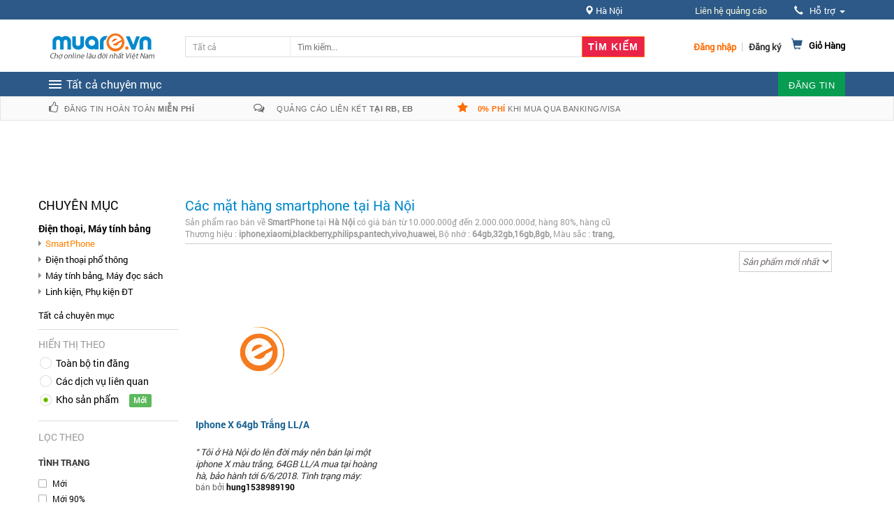

--- FILE ---
content_type: text/css
request_url: https://static18.muarecdn.com/css/muare/global/v2/style.css?id=b7ee477dfb6850a50f1411010
body_size: 41539
content:
body{font-size:12px;background:#fff;vertical-align:middle;font-family:Roboto,sans-serif}a{color:#333}a,a:focus,a:hover{text-decoration:none}a:focus,a:hover{color:#23527c}.sticky #nav{padding-left:120px}ol,ul{padding:0;margin:auto;list-style:none}legend{display:none}.page{position:relative;margin:auto;background:#fff;width:100%}.col-left,.col-right{margin-bottom:0}.col1-layout .header-background-default{margin:20px;padding:0}.col1-layout .col-main{float:none;width:auto}.col2-right-layout ol.opc .col-md-4{margin-right:15px}.col3-layout .col-wrapper{float:left;width:780px}.col3-layout .col-wrapper .col-main{float:right}.main-container{background-color:#fff;min-height:400px;padding:10px 0}.logo{float:left}.header-container{background:#fff}.header-container .signup{float:right;margin-top:28px;font-family:Roboto,sans-serif;font-size:13px}.header-container .signup a{color:#333;padding:0;display:block;border-radius:2px;font-weight:700}.header-container .or{float:right;color:#ccc;display:block;margin-left:7px;margin-right:7px;margin-top:26px;font-family:Roboto,sans-serif;line-height:20px;font-weight:400}.header-container .login{float:right;margin-top:28px;font-family:Roboto,sans-serif;font-size:13px}.header-container .login a{color:#ff6c00;padding:0;display:block;border-radius:2px;font-weight:700}.header-top{height:28px;background:#2c5987}.header .logo{vertical-align:middle;margin-top:15px;text-align:left;display:block;padding-bottom:15px;display:inline-block}.header .logo,.header .logo a img{cursor:pointer}.header-top .welcome-msg{text-align:left;display:inline-block;padding:0;margin:4px 0 0;font-size:14px;color:#f1f1f1;font-family:Roboto,sans-serif}.header-container .logout{float:right;font-family:Roboto,sans-serif;font-size:13px;margin-top:28px}.header-container .logout a{border-radius:2px;color:#ff6c00;display:block;font-weight:700;padding:0}.block-language-wrapper{display:inline-block!important;margin:0}.block-language-wrapper i.glyphicon.glyphicon-earphone{color:#fff;padding-right:5px;font-size:13px}.block-language{background:none;-webkit-box-shadow:none;box-shadow:none;border:none;color:#fff;font-family:DIN,Helvetica,Arial,sans-serif}a.block-language:focus,a.block-language:hover{color:#fff;text-decoration:none}.block-language img{font-weight:400;padding:0 5px 0 0;margin:auto;vertical-align:text-top}.block-language-wrapper .dropdown-menu{border-bottom:3px solid #2c5987;border-radius:0;min-width:0}.block-language-wrapper .dropdown-menu>li{border-bottom:1px solid #ccc;padding:1px 0}.block-language-wrapper .dropdown-menu>li:last-child{border-bottom:none}.block-language-wrapper .dropdown-menu>li>a img{margin:0 6px 0 0}.block-language-wrapper .dropdown-menu a{padding:3px 10px}.block-language-wrapper .dropdown-menu a:hover{color:#2c5987;background:none}.block-currency-wrapper{display:inline-block!important;margin:5px 0 0 18px}.block-currency{background:none;-webkit-box-shadow:none;box-shadow:none;border:none;color:#d0e6fc;font-family:DIN,Helvetica,Arial,sans-serif}a.block-currency:focus,a.block-currency:hover{color:#fff;text-decoration:none}.block-currency label{font-weight:400;padding:0 5px;margin:auto}.dropdown-menu{width:377px;border-radius:4px;right:-126px;float:none;padding:0 20px 0 25px;position:absolute;top:25px;z-index:9999;background:#fff;-webkit-box-shadow:1px 1px 5px #888;box-shadow:1px 1px 5px #888;display:none;color:#000}.dropdown-menu li.li_right{width:100%;margin-left:0;line-height:20px;border-bottom:1px dashed #e7e7e7;padding:5px 10px}.dropdown-menu li.li_right table td.td_img{width:115px;padding:13px 0;color:#666;font-size:12px}.dropdown-menu li.li_right table td.td_img.td_phone{background:url(https://static16.rongbaycdn.com/style/images/header/td_phone.png) no-repeat 0;height:16px;padding-left:30px}.dropdown-menu li.li_right table td.td_img.td_hotline{background:url(https://static16.rongbaycdn.com/style/images/header/td_hotline.png) no-repeat 3px 11px;height:16px;padding-left:30px;vertical-align:text-top}.dropdown-menu li.li_right table td.td_img.td_email{background:url(https://static16.rongbaycdn.com/style/images/header/td_email.png) no-repeat 1px 3px;height:16px;padding-left:30px;padding-top:0;vertical-align:top}.dropdown-menu li.li_right table td.td_img.td_skype{background:url(https://static16.rongbaycdn.com/style/images/footer/ico_sky_top.png) no-repeat 1px 3px;height:16px;padding-left:30px;padding-top:0;vertical-align:top}.dropdown-menu li.li_right table td.td_right{padding-left:5px;padding:13px 0;color:#666;font-size:12px}.dropdown-menu li.li_right table td.td_right .font-phone{color:#444;font-size:13px;margin-right:-6px;font-family:sans-serif}.dropdown-menu li.li_right table td.td_right .smal_font{font-size:11px;padding-left:10px}.dropdown-menu li.li_right table td.td_right .font-hotline{font-size:16px;color:#000;font-family:sans-serif}.dropdown-menu li.li_right .list_mainnav_sub{overflow:hidden;padding:8px 0 8px 10px}.dropdown-menu li.li_right .list_mainnav_sub .color_font_style{line-height:25px;background:url(https://static16.rongbaycdn.com/style/images/header/dote.png) no-repeat 0;padding-left:15px;margin-left:0}.dropdown-menu li.li_right .list_mainnav_sub .color_font_style a{color:#2570a8;font-size:12px}.block-currency-wrapper .dropdown-menu{border-bottom:3px solid #2c5987;border-radius:0;min-width:0;z-index:100000}.block-currency-wrapper .dropdown-menu>li{border-bottom:1px solid #ccc;padding:1px 0}.block-currency-wrapper .dropdown-menu>li:last-child{border-bottom:none}.block-currency-wrapper .dropdown-menu>li>a img{margin:0 6px 0 0}.block-currency-wrapper .dropdown-menu a{padding:3px 15px}.block-currency-wrapper .dropdown-menu a:hover{color:#2c5987;background:none}.toplinks{font-family:Roboto,sans-serif;line-height:1.3em;padding:6px 0 3px}.toplinks .links{text-align:right}.toplinks .links div{display:inline-block;text-align:left}.toplinks .links .contact-qc a{padding:0}.toplinks .links .contact-qc a:hover{color:#fff;text-decoration:none;font-weight:400}.toplinks div.links div a{display:inline-block;padding:0;color:#fff;font-size:13px;margin-left:20px;padding-left:15px}.toplinks div.links .phone{font-weight:700;font-size:12px;margin-left:20px;color:#fff;position:relative;bottom:1px}.toplinks div.links .phone:before{content:"\F095";font-family:FontAwesome;margin-right:7px}.search-box{width:100%;margin:22px auto 0;float:right;position:relative;border-radius:2px;border:1px solid #ddd;border-right:none}.cate-dropdown{border:medium none;float:left;height:28px;padding:5px;width:150px;line-height:29px;background:#fafafa}.cate-dropdown option{padding:4px 8px}.cate-dropdown:focus{width:150px;line-height:29px;padding:5px;background:#fafafa}#search,.cate-dropdown:focus{float:left;height:28px;border:none}#search{margin:0;width:64%;font-size:12px;color:#333;padding:0 10px;outline:none;border-right:none}.button-common{border:0 none;overflow:hidden;padding:0;text-indent:-9999px;width:25px}.search-btn-bg{background-color:#ea2349;border:1px solid #ff6c00;border-radius:0 1px 1px 0;color:#fff;cursor:pointer;font-weight:700;height:30px;line-height:17px;padding:6px 8px;position:absolute;text-transform:uppercase;font-family:Roboto,sans-serif;font-size:14px;margin-top:-1px;letter-spacing:1px;white-space:nowrap}.searchIconNew{width:25px;height:30px;left:4px;display:inline;position:absolute;top:0}.cross-icon{position:absolute;right:0;margin-top:-35px}.glyphicon-shopping-cart:before{font-size:16px;color:#2c5987;margin-right:6px}.mini-products-list .product-image{float:left;margin-right:8px}.mini-products-list .detail-item{margin-left:92px}.top-cart-content .product-name{margin:0;line-height:1;padding:0 40px 5px 0}.top-cart-content .product-name a{font-size:13px;line-height:normal;font-weight:400;color:#333}.top-cart-content .product-name a:hover{color:#000;text-decoration:none}.top-cart-contain .price{color:red;font-weight:700;text-transform:uppercase}.top-subtotal .price{float:right}.top-cart-contain .product-details .price{color:#f23534;width:auto;float:none;font-weight:400;padding-left:0;font-size:12px}.mini-cart{text-align:left;cursor:pointer;margin:0}.mini-cart .basket a{padding:0 0 5px 10px;margin:0 0 0 4px;display:block;min-width:55px;text-align:center;position:relative;z-index:100;float:left;color:#000;line-height:normal;font-family:Roboto,sans-serif;font-size:12px}.mini-cart .basket a strong{display:inline-block;font-size:20px;font-style:normal;font-weight:500;line-height:1.6em}.icon-cart:before{olor:#000;content:"\F07A";font-size:19px;height:22px;line-height:20px;padding-right:7px;text-align:center;width:25px;border-radius:2px;float:left}.mini-cart .basket a:hover{text-decoration:none}.mini-cart .basket .title{color:#000;font-size:13px;font-weight:700;line-height:1em;font-family:Roboto-Regular}.mini-cart .basket .cart-box #cart-total{color:#fff;text-transform:none;margin:0;display:inline-block;background:#ea2349;width:20px;height:20px;line-height:21px;text-align:center;margin-left:8px;border-radius:30px;font-size:11px;font-weight:700}.top-cart-contain{color:#333;display:block;float:right;margin:0;padding:0;right:0;margin-top:25px}.top-cart-content{display:none;width:300px;position:absolute;top:47px;right:15px;background:#fff;padding:0;text-align:left;-webkit-box-shadow:0 0 15px -5px rgba(0,0,0,.4);box-shadow:0 0 15px -5px rgba(0,0,0,.4);z-index:1002}.top-cart-content .empty{text-align:left;color:#333}.top-cart-content .noitem{padding:10px 10px 0}.top-subtotal{color:#333;font-size:14px;font-weight:700;padding:12px 15px;border-bottom:1px solid #ddd;border-top:1px solid #ddd}.top-cart-content .block-subtitle,.top-subtotal{text-align:left;text-transform:none;font-family:Roboto,sans-serif}.top-cart-content .block-subtitle{color:#fff;overflow:hidden;padding:8px 12px;font-size:12px;background:#2c5987;font-weight:400;border-bottom:2px solid #20476f;font-weight:500}.top-cart-content li{list-style:none}.top-cart-content li.item{border-bottom:1px solid #eee;margin:5px 0 10px;overflow:hidden;padding:0 0 10px}.top-cart-content li.item.last{margin:0;border-bottom:0 solid #eee}.top-cart-content .product-details{color:#333;position:relative;text-align:left;padding:0}.mini-products-list .detail-item .product-details-bottom .price{color:red;font-size:12px;display:list-item;margin-bottom:5px}.mini-products-list .detail-item .product-details-bottom .label{font-weight:700;vertical-align:middle}.mini-products-list .detail-item .product-details-bottom strong{font-weight:400}.top-cart-content .product-details .btn-edit{position:absolute;right:22px;top:6px}.top-cart-content .actions{padding:10px 12px;margin:0;overflow:hidden;background:#f5f5f5}.mini-cart .actions .btn-checkout{background:#ff6c00;color:#fff;font-size:12px;padding:6px 12px;font-family:Roboto,sans-serif;text-align:left;cursor:pointer;text-decoration:none;float:right;-webkit-transition:color .3s ease-in-out 0s,background-color .3s ease-in-out 0s,background-position .3s ease-in-out 0s;transition:color .3s ease-in-out 0s,background-color .3s ease-in-out 0s,background-position .3s ease-in-out 0s;border:1px solid #ff6c00;font-weight:500;text-transform:uppercase;line-height:normal}.mini-cart .actions .btn-checkout:before{content:"\E013";font-family:Glyphicons Halflings;font-size:11px;padding-right:8px;font-weight:400}.mini-cart .actions .btn-checkout:hover{background:#222;border:1px solid #222;color:#fff}.mini-cart .actions .view-cart{background:#2c5987;color:#fff;font-size:12px;padding:6px 12px;font-family:Roboto,sans-serif;text-align:left;cursor:pointer;text-decoration:none;float:left;-webkit-transition:color .3s ease-in-out 0s,background-color .3s ease-in-out 0s,background-position .3s ease-in-out 0s;transition:color .3s ease-in-out 0s,background-color .3s ease-in-out 0s,background-position .3s ease-in-out 0s;border:1px solid #2c5987;font-weight:500;text-transform:uppercase;line-height:normal}.mini-cart .actions .view-cart:hover{background:#222;border:1px solid #222;color:#fff}.mini-cart .actions .view-cart:before{content:"\E116";font-family:Glyphicons Halflings;font-size:11px;padding-right:8px;font-weight:400}.mini-cart .actions .button{display:inline-block;width:100px;text-align:center;margin-bottom:3px;padding:8px 10px 6px;text-transform:none;border:none;font-size:12px}.mini-cart .button.btn-checkout{background:none;color:#fff;font-size:11px;padding:8px 16px;font-family:Roboto,sans-serif;text-align:left;cursor:pointer;text-decoration:none;float:left;-webkit-transition:color .3s ease-in-out 0s,background-color .3s ease-in-out 0s,background-position .3s ease-in-out 0s;transition:color .3s ease-in-out 0s,background-color .3s ease-in-out 0s,background-position .3s ease-in-out 0s;border:1px solid #fff;font-weight:700;text-transform:uppercase}.mini-cart>.button{color:#000;font-size:12px;font-weight:300;text-shadow:none;border:none;border-radius:0;-webkit-box-shadow:none;box-shadow:none;background:none}.glyphicon-remove{position:absolute;right:-10px}.glyphicon-pencil{position:absolute;right:10px}a.glyphicon-pencil,a.glyphicon-remove{color:#999;font-size:10px}a.glyphicon-pencil:hover,a.glyphicon-remove:hover{color:#333;text-decoration:none}.sticky .nav-inner{border:none}.sticky .logo-small{position:absolute;left:0;top:3px;display:block!important}nav{position:relative;z-index:9;background:#2c5987}#nav .level0-wrapper .grid12-4 a.btn-button-st:before,.logo-small{display:none}.nav-inner{margin:auto;position:relative;text-align:center}#nav>li>a.active:first-child,#nav>li>a:hover:first-child{color:#fff;margin-right:0;background-color:#6089b3;cursor:pointer}.cms-index-index #nav-home .level-top{color:#fff;margin-right:0;background-color:#2c5987}#nav>li>a:first-child{margin-left:0}#nav>li>a:last-child a{color:#fff}.nav{margin:0 auto}#nav>li:hover>a,.vertnav-top li>a:hover{color:#fff;margin-right:0;background:#2c5987}#nav>li.active>a span,.cms-index-index #nav #nav-home>a span,.vertnav-top li.current>a span{padding:0 20px}#nav{position:relative;z-index:10;padding:0;margin:auto;text-align:center}#nav li{text-align:left}#nav li a{display:block;text-decoration:none}#nav>li{list-style:none;border-bottom:none;display:block;float:left}#nav>li.last{padding-right:0}#nav>li>a{display:block}#nav>li>a>span{display:inline-block;padding:0 15px}#nav .level0-wrapper{position:absolute;left:-10000px;background-color:#fff}#nav .level0-wrapper2{padding:0}#nav .level0-wrapper2:after,#nav .level0-wrapper2:before{display:table;line-height:0;content:""}#nav .level0-wrapper2:after{clear:both}#nav li a.level-top .icon{padding:3px;margin:0;float:none;display:inline-block;vertical-align:middle;background-color:transparent}#nav li:hover a.level-top .icon{padding:3px}#nav #homelink-icon{margin-left:12px}#nav #homelink-icon a.level-top{padding-left:5px;padding-right:5px;background:none;-webkit-box-shadow:none;box-shadow:none;border:none}#nav .nav-custom-link{position:static;float:right}#nav .nav-custom-link>a{cursor:default;background:#079c50;font-weight:700}#nav .nav-custom-link .header-nav-dropdown-wrapper{padding:10px 0;overflow:hidden}#nav .nav-custom-link .header-nav-dropdown-wrapper p{margin:10px 0;color:#333;line-height:1.3em;font-family:Roboto,sans-serif;font-size:13px;font-weight:400}#nav .nav-custom-link .header-nav-dropdown-wrapper .heading{margin:10px 0}#nav a.level-top .caret{display:inline-block;width:0;height:0;margin-bottom:2px;margin-left:2px;vertical-align:middle;content:"";border-style:solid solid none;border-width:4px 4px 0;border-color:#333 transparent transparent}.vertnav .number{margin-left:3px;color:#aaa}#nav .number{display:inline;margin-left:3px}#nav ul li .number{color:#aaa}.nav .itemslider{margin-top:0;margin-bottom:0}.nav .itemslider .item{padding-bottom:0}li.level0>a>span{position:relative}li.level0>a>span>.cat-label{position:absolute;top:-12px;right:0;padding:0 6px;font-size:12px;line-height:22px}li.level0>a>span>.pin-bottom:before{position:absolute;right:6px;top:22px;width:0;height:0;content:"";border:4px solid transparent;-webkit-transition:border-color .45s ease-in-out;transition:border-color .45s ease-in-out}li.level0>a:hover>span>.pin-bottom:before{-webkit-transition-duration:.1s;transition-duration:.1s}li.level1>a>span>.cat-label{vertical-align:middle}li.level1>a>span>.cat-label,li.level2>a>span>.cat-label,ul.vertnav li>a>span>.cat-label{display:inline-block;padding:0 4px;margin-left:2px}ul.vertnav li>a>span>.cat-label{position:static}ul.vertnav li>a>span>.pin-bottom:before{display:none}ul.vertnav li>a>span>.cat-label{font-size:inherit;line-height:inherit}ul.vertnav-top li>a>span>.cat-label{font-size:12px;line-height:18px}.nav-block{margin-top:0}.nav-block-bottom{float:left}.nav-block-center{margin-top:0}.nav-block-right{float:right}.nav-block-left,.nav-block-right{margin-top:0;padding:0;text-align:center}.nav-block-left{float:left}.nav-block-level1-top{margin-bottom:10px}.nav-block-level1-bottom{margin-top:10px}.nav-block .section-line{border-color:#eee}#nav>li>a{font-size:13px;font-family:Roboto,sans-serif;color:#777;-webkit-transition:color .3s ease-in-out 0s,background-color .3s ease-in-out 0s,background-position .3s ease-in-out 0s;transition:color .3s ease-in-out 0s,background-color .3s ease-in-out 0s,background-position .3s ease-in-out 0s}ul.level0,ul.level1{padding:0}#nav.classic ul,#nav .level0-wrapper{background-color:#fff;color:#333}#nav ul li a{color:#565656;font-family:Arial,Helvetica,sans-seriff;font-weight:400}#nav ul li a:hover{color:#2c5987}.cat-label-label1{background-color:#d12631;color:#fff}.cat-label-label2{background-color:#d52462;color:#fff}li.level0>a>span>.cat-label-label1.pin-bottom:before{border-top-color:#d12631}li.level0>a>span>.cat-label-label2.pin-bottom:before{border-top-color:#d52462}#nav li.level0:hover>a>span>.cat-label,li>a:hover>span>.cat-label{background-color:#ff7214}#nav li.level0:hover>a>span>.pin-bottom:before,li.level0>a:hover>span>.pin-bottom:before{border-top-color:#ff7214}#nav.classic .parent>ul,#nav .level0-wrapper{background:#fff;border-top:none;border-bottom:5px solid #2c5987;-webkit-box-shadow:0 0 20px -5px #666;box-shadow:0 0 20px -5px #666;padding:15px 18px 10px;width:100%;z-index:9}#nav.classic ul.level0,#nav .level0-wrapper{top:34px;left:0!important}#nav>li>a{color:#fff;font-size:12px;padding:10px 0 9px;text-decoration:none;text-transform:uppercase;font-weight:400;letter-spacing:.5px}#nav>li.active>a,.cms-index-index #nav #nav-home>a,.vertnav-top li.current>a{color:#fff;margin-right:0}#nav>li:hover>a{position:relative;z-index:1}#nav ul.level0>li{display:inline-block;float:none;padding-bottom:15px;padding-top:0;vertical-align:top;width:18%;margin-right:14px}#nav ul.level0>li:last-child{margin-right:0}#nav ul.level0>li>a{margin-bottom:6px;font-size:13px;line-height:normal;color:#333;padding:6px 0;font-weight:500;letter-spacing:normal;text-transform:uppercase;border-bottom:1px solid #ddd;font-family:Roboto,sans-serif}#nav .grid13-8 ul.level0>li{width:30%}#nav ul li{list-style:none;padding:1px 0}#nav ul li a{float:none}#nav ul.level1{position:static}#nav ul.level1>li a{float:none;-webkit-transition:background-position .15s ease-out;transition:background-position .15s ease-out;display:block}#nav ul.level1>li a:before{content:"\F105";font-family:FontAwesome;font-size:12px;padding-right:6px;color:#555}#nav ul.level1>li a:hover{float:none;-webkit-transition:background-position .15s ease-out;transition:background-position .15s ease-out}#nav ul.level2{margin:7px 0;padding:0;position:static}#nav ul.level2 a{font-size:.9166em;line-height:1.2727em;opacity:.6}#nav li.level2:hover ul.level2 a{opacity:1;-webkit-transition:opacity .15s ease-out;transition:opacity .15s ease-out}#nav ul ul ul li{background:none;padding-left:0}.nav-links>li{line-height:3em;float:left}.nav-links>li>a{line-height:3em;padding:0 .5833em}.nav-links>li.label{padding-right:.5833em}.nav-links>li>a{display:block}.grid12-5{position:relative;display:inline-block;margin-left:0;margin-right:0;width:38%}.grid12-5 .static-img-block a:before{overflow:hidden;position:absolute;top:0;content:"";z-index:100;width:100%;height:98.5%;left:0;opacity:0;-webkit-transition:all .3s ease 0s;transition:all .3s ease 0s;-webkit-transform:scale(.5) rotateY(180deg);transform:scale(.5) rotateY(180deg);background-image:url(../images/plus-img.png);background-repeat:no-repeat;background-position:50%;background-color:#666}.grid12-5 .static-img-block a:hover:before{visibility:visible;opacity:.6;-webkit-transform:scale(1) rotateY(0deg);transform:scale(1) rotateY(0deg)}.grid12-3{display:inline;float:left;margin-left:0;margin-right:1%;padding:10px 0 10px 10px;width:16%;border-left:1px solid #3e3e3e;margin-bottom:0}.grid12-3 .item-title a{text-transform:uppercase;margin-top:10px;color:#aaa}.grid12-4{margin:5px 0 0 10px;width:25%}.grid12-4,.grid12-6{display:inline-block}.grid12-6{margin:5px 22px 0 0;width:24%}.grid12-4 a{display:block}.cat-img,.grid12-4 a{position:relative}.cat-img:before{overflow:hidden;position:absolute;top:0;content:"";z-index:100;width:100%;height:100%;left:0;opacity:0;-webkit-transition:all .3s ease 0s;transition:all .3s ease 0s;-webkit-transform:scale(.5) rotateY(180deg);transform:scale(.5) rotateY(180deg);background-image:url(../images/plus-img.png);background-repeat:no-repeat;background-position:50%;background-color:#666}.cat-img:hover:before{visibility:visible;opacity:.6;-webkit-transform:scale(1) rotateY(0deg);transform:scale(1) rotateY(0deg)}.grid12-8{display:inline-block;margin-left:0;margin-right:0;width:73.5%;text-align:center}#nav .grid12-8 ul.level0>li{width:23.2%}#nav .grid12-8 ul.level0>li.last{width:18%}.grid13-8{display:inline;margin-left:0;margin-right:0;margin-bottom:0;width:60%}.back-link,.grid13-8{float:left}.grid12-4 h3{text-transform:uppercase;font-weight:700;font-size:13px;margin-top:5px}.grid12-4 h3,.grid12-4 p{text-align:left;font-family:Roboto,sans-serif}.grid12-4 p{font-weight:400;font-size:12px}a.btn-button-st{background:#fff;color:#333;font-size:11px;padding:6px 12px;font-family:Roboto,sans-serif;text-align:left;cursor:pointer;text-decoration:none;float:left;-webkit-transition:color .3s ease-in-out 0s,background-color .3s ease-in-out 0s,background-position .3s ease-in-out 0s;transition:color .3s ease-in-out 0s,background-color .3s ease-in-out 0s,background-position .3s ease-in-out 0s;border:1px solid #ddd;font-weight:700;text-transform:uppercase;margin:8px 0 15px}a.btn-button-st:hover{background:#ff6c00;border:1px solid #ff6c00;color:#fff}#nav .level0-wrapper .nav-add{overflow:hidden}#nav .level0-wrapper .nav-add .push_item{margin-right:12px;width:48.9%;display:inline-block}#nav .level0-wrapper .nav-add .push_item.last{display:inline-block;margin-right:0;width:48.9%}#nav .level0-wrapper .nav-add .push_item .push_img{position:relative}#nav .level0-wrapper .nav-add .push_item .push_img a{display:block;position:relative}#nav .level0-wrapper .nav-add .push_item .push_img a:before{overflow:hidden;position:absolute;top:0;content:"";z-index:100;width:100%;height:100%;left:0;opacity:0;-webkit-transition:all .3s ease 0s;transition:all .3s ease 0s;-webkit-transform:scale(.5) rotateY(180deg);transform:scale(.5) rotateY(180deg);background-image:url(../images/plus-img.png);background-repeat:no-repeat;background-position:50%;background-color:#666}#nav .level0-wrapper .nav-add .push_item .push_img a:hover:before{visibility:visible;opacity:.6;-webkit-transform:scale(1) rotateY(0deg);transform:scale(1) rotateY(0deg)}#nav .level0-wrapper .nav-add .push_item .push_text{color:#999;font-size:12px;padding:8px 0}#nav .level0-wrapper .nav-add .push_item1{float:left;margin-right:18px;width:31%}#nav .level0-wrapper .nav-add .push_item1_last{float:left;margin-right:0;width:32%}#nav .level0-wrapper .nav-add .push_item1 .push_img{position:relative}#nav .level0-wrapper .nav-add .push_item1 .push_img a{display:block;position:relative}#nav .level0-wrapper .nav-add .push_item1 .push_img a:before{overflow:hidden;position:absolute;top:0;content:"";z-index:100;width:100%;height:100%;left:0;opacity:0;-webkit-transition:all .3s ease 0s;transition:all .3s ease 0s;-webkit-transform:scale(.5) rotateY(180deg);transform:scale(.5) rotateY(180deg);background-image:url(../images/plus-img.png);background-repeat:no-repeat;background-position:50%;background-color:#666}#nav .level0-wrapper .nav-add .push_item1 .push_img a:hover:before{visibility:visible;opacity:.6;-webkit-transform:scale(1) rotateY(0deg);transform:scale(1) rotateY(0deg)}#nav .level0-wrapper .grid12-6{position:relative}#nav .level0-wrapper .grid12-6 a:before{overflow:hidden;position:absolute;top:0;content:"";z-index:100;width:100%;height:97%;left:0;opacity:0;-webkit-transition:all .3s ease 0s;transition:all .3s ease 0s;-webkit-transform:scale(.5) rotateY(180deg);transform:scale(.5) rotateY(180deg);background-image:url(../images/plus-img.png);background-repeat:no-repeat;background-position:50%;background-color:#666}#nav .level0-wrapper .grid12-6 a:hover:before{visibility:visible;opacity:.6;-webkit-transform:scale(1) rotateY(0deg);transform:scale(1) rotateY(0deg)}#nav .level0-wrapper .grid12-4{position:relative}#nav .level0-wrapper .grid12-4 a:before{overflow:hidden;position:absolute;top:0;content:"";z-index:100;width:100%;height:100%;left:0;opacity:0;-webkit-transition:all .3s ease 0s;transition:all .3s ease 0s;-webkit-transform:scale(.5) rotateY(180deg);transform:scale(.5) rotateY(180deg);background-image:url(../images/plus-img.png);background-repeat:no-repeat;background-position:50%;background-color:#666}#nav .level0-wrapper .grid12-4 a:hover:before{visibility:visible;opacity:.6;-webkit-transform:scale(1) rotateY(0deg);transform:scale(1) rotateY(0deg)}#nav ul.level3{padding:0}#nav ul.level3>li{display:inline-block;float:none;margin-right:15px;padding-bottom:15px;padding-top:0;vertical-align:top;width:23.2%}#nav ul.level3>li:last-child{margin-right:0}#nav ul.level3>li>a{margin-top:10px;margin-bottom:10px;font-size:13px;line-height:normal;color:#333;font-weight:500;letter-spacing:normal;padding:0 0 6px;text-transform:uppercase;font-family:Roboto,sans-serif;border-bottom:1px solid #ddd}#nav ul.level3 .nav-add div.catimg:before{overflow:hidden;position:absolute;top:0;content:"";z-index:100;width:94%;height:96%;left:0;opacity:0;-webkit-transition:all .3s ease 0s;transition:all .3s ease 0s;-webkit-transform:scale(.5) rotateY(180deg);transform:scale(.5) rotateY(180deg);background-image:url(../images/plus-img.png);background-repeat:no-repeat;background-position:50%;background-color:#666;visibility:visible;opacity:.6;-webkit-transform:scale(1) rotateY(0deg);transform:scale(1) rotateY(0deg)}.cat-img{border:1px solid #ddd}.icon-custom-reponsive{font-family:FontAwesome;display:block;font-size:70px;background-color:#f0f0f0;color:#000;height:120px;line-height:120px;text-align:center}.icon-custom-reponsive:before{content:"\F10A"}.icon-custom-CSS3{font-family:FontAwesome;display:inline-block;font-size:60px;background-color:#f0f0f0;color:#000;height:120px;padding:30px 77px 30px 0;margin-left:-5px}.icon-custom-CSS3:before{content:"\F13C"}.ccs3-html5-box{display:inline-block;font-size:60px;height:95px;padding:25px 0 0;width:100%}.ccs3-html5-box,.icon-custom-google-font{background-color:#f0f0f0;color:#000;font-family:FontAwesome;text-align:center}.icon-custom-google-font{display:block;font-size:70px;height:120px;line-height:120px}.icon-custom-google-font:before{content:"\F031"}.icon-custom-grid{font-family:FontAwesome;display:block;font-size:70px;background-color:#f0f0f0;color:#000;height:120px;line-height:120px;text-align:center}.icon-custom-grid:before{content:"\F00A"}#nav .nav-custom-link .header-nav-dropdown-wrapper h4.heading{color:#000;font-family:Roboto,sans-serif;margin-top:0;color:#222;font-family:Source Sans Pro,sans-serif;font-size:14px;font-weight:700;text-transform:uppercase;margin-top:15px;margin-bottom:10px}#nav li.drop-menu ul{position:absolute;top:35px;left:0;background:#fff;padding:6px 0;border-top:none;border-bottom:5px solid #0b5ead;-webkit-box-shadow:0 0 20px -5px #666;box-shadow:0 0 20px -5px #666;width:160px;text-align:left;z-index:1000;display:none}#nav li.drop-menu ul.right-sub:after{content:"";top:6px;position:absolute;left:-11px;border:6px solid transparent;border-bottom-width:5px;border-bottom-color:transparent;border-right-width:5px;border-right-color:#fff}#nav li.drop-menu ul.left-sub:after{content:"";top:6px;position:absolute;left:auto;right:-10px;border:6px solid transparent;border-bottom-width:5px;border-bottom-color:transparent;border-right-width:5px;border-right-color:transparent;border-left-width:5px;border-left-color:#fff}#nav li.drop-menu ul li{position:relative}#nav li.drop-menu ul li a{color:#333;line-height:20px;font-size:12px;padding:0 12px;display:block;-webkit-transition:all .2s ease-in-out;transition:all .2s ease-in-out}#nav li.drop-menu ul li:hover>a{color:#2c5987;padding-left:12px}#nav li.drop-menu ul li span.plus{display:block;position:absolute;right:7px;top:50%;margin-top:-1px;height:1px;width:7px;background:#535353}#nav>li.drop-menu ul li ul{border-top:none}#nav>li.drop-menu{position:relative}.custom-menu{overflow:hidden}.custom-menu .header-nav-dropdown-wrapper{padding:0 0 20px;overflow:hidden}.custom-menu .grid12-5{margin-left:0;margin-right:2%;width:23%;text-align:center;margin-bottom:15px}.custom-menu .grid12-5:last-child{margin-right:0}.custom-menu .grid12-5 .custom_img{position:relative}.custom-menu .grid12-5 .custom_img img{width:100%}.custom-menu .learn_more_btn{background:#fff;border:1px solid #ddd;margin:10px 8px 0;padding:6px 10px;color:#333;line-height:14px;-webkit-transition:color .3s ease-in-out 0s,background-color .3s ease-in-out 0s,background-position .3s ease-in-out 0s;transition:color .3s ease-in-out 0s,background-color .3s ease-in-out 0s,background-position .3s ease-in-out 0s}.custom-menu .learn_more_btn:hover{background:#ff6c00;border:1px solid #ff6c00;color:#fff}.custom-menu .learn_more_btn span{font-family:Roboto,sans-serif;font-size:11px;padding:0 6px;font-weight:700;margin-left:0;letter-spacing:1px;text-transform:uppercase}.custom-menu p{color:#333;margin:10px 0 0}.sticky{position:fixed;margin-top:0;z-index:10000;display:block;top:0;height:36px;width:100%}.sticky #mobile-menu ul.navmenu .menutop{margin-left:180px;margin-top:-4px}.fur-des{margin-right:15px}#mobile-menu{display:none;width:100%;text-align:left;float:left}#mobile-menu .toggle{float:left;width:30px;height:39px;cursor:pointer;-webkit-transition:color .3s ease-in-out 0s,background-color .3s ease-in-out 0s,background-position .3s ease-in-out 0s;transition:color .3s ease-in-out 0s,background-color .3s ease-in-out 0s,background-position .3s ease-in-out 0s;text-align:left;margin-left:1px}#mobile-menu .toggle:before{content:"\F0C9";font-family:FontAwesome;font-size:24px;color:#fff;margin:10px 0;line-height:39px}#mobile-menu ul{margin:auto;padding:0;list-style:none}#mobile-menu ul.navmenu ul.submenu{padding:2px 0 0;background:#fff;width:99.8%;border-bottom:5px solid #0b5ead;margin-top:-3px}#mobile-menu ul.navmenu .menutop{display:inline-block;overflow:hidden}#mobile-menu ul.navmenu .menutop h2{float:left;margin:0;font-weight:400;color:#fff;padding:9px 0;font-size:13px;text-transform:uppercase;font-family:Roboto,sans-serif;line-height:20px}ul.topnav{padding:0 5px;margin:0;font-size:1em;line-height:.5em;list-style:none}ul.topnav li{border-bottom:1px solid #ddd;float:none;margin:0 15px;position:relative}ul.topnav li.last{position:relative;float:none;border-bottom:none}ul.topnav li a{line-height:10px;font-size:12px;padding:15px 0;font-weight:700;color:#333;display:block;text-decoration:none;font-family:Roboto,sans-serif;width:80%;text-transform:uppercase}ul.topnav li a:hover{color:#000}ul.topnav li .active a{background-color:#999;color:#000}ul.topnav ul{margin:0;padding:0;display:none}ul.topnav ul li{margin:0;padding:0;clear:both}ul.topnav ul li a{padding-left:10px;font-size:13px;font-weight:400;outline:0;color:#666;text-transform:none;font-family:Roboto,sans-serif;letter-spacing:normal}ul.topnav ul ul li a{padding-left:20px}ul.topnav em{color:#666;cursor:pointer;font-size:24px;font-style:normal;font-weight:700;padding:6px 0 6px 6px;position:absolute;right:0;top:10px;width:16px;height:25px}ul.topnav em:hover{color:#000}.nav-container{height:40px}.sticky #mobile-menu ul.navmenu ul.submenu{max-height:300px;overflow:auto}.header-service{padding:8px 0;color:#716e6d;font-family:Roboto,sans-serif;letter-spacing:.5px;line-height:1.4em;text-transform:uppercase;background:#fafafa;border:1px solid #e5e5e5;font-size:11px}.header-service .orange{color:#ff6c00}.icon-truck{font-family:FontAwesome;display:inline-block;font-size:16px;margin:auto;color:#666;text-align:center;width:30px;text-align:left;padding-left:0}.icon-truck:before{content:"\F0D1"}.icon-money{font-family:FontAwesome;display:inline-block;font-size:16px;margin:auto;color:#666;width:30px;text-align:left}.icon-money:before{content:"\F0D6"}.icon-support{font-family:FontAwesome;display:inline-block;font-size:16px;margin:auto;color:#666;width:30px;text-align:left}.icon-support:before{content:"\F0E6"}.icon-dis{font-family:FontAwesome;display:inline-block;font-size:16px;margin:auto;color:#ff6c00;width:25px;text-align:left}.icon-dis:before{content:"\F005"}.offer-banner-section{margin:auto auto 15px}.offer-banner-section .col-lg-4,.offer-banner-section .col-lg-8{padding-left:7px;padding-right:7px}.offer-banner-section .col-lg-8 a:before{width:98%!important}.offer-banner-section .row{margin:0 -7px}.offer-banner-section .row a:before{overflow:hidden;position:absolute;top:0;content:"";z-index:100;width:96%;height:100%;left:8px;opacity:0;-webkit-transition:all .3s ease 0s;transition:all .3s ease 0s;-webkit-transform:scale(.5) rotateY(180deg);transform:scale(.5) rotateY(180deg);background-image:url(../images/plus-img.png);background-repeat:no-repeat;background-position:50%;background-color:#666}.offer-banner-section .row a:hover:before{visibility:visible;opacity:.6;-webkit-transform:scale(1) rotateY(0deg);transform:scale(1) rotateY(0deg)}.top-offer-banner{margin:45px auto 40px}.offer-inner .left{width:58.5%;display:inline-block}.offer-inner .right{width:40%;float:right;position:relative;overflow:hidden}.offer-inner .left .col-1{width:100%;float:left;margin-bottom:18px;overflow:hidden}.offer-inner .left .col.mid{width:55.5%;float:left;margin-right:0;margin-bottom:10px;position:relative;overflow:hidden}.offer-inner .left .col.last{width:42%;float:right;margin-right:0;position:relative;overflow:hidden}.offer-inner .inner-text{top:5%;left:7%;position:absolute;right:10%;white-space:normal;z-index:3;text-align:left;color:#fff;cursor:pointer}.offer-inner .inner-text h4{font-size:30px;line-height:100%;margin:7px 0;font-weight:300;text-transform:uppercase}.offer-inner .inner-text h3{font-size:15px;line-height:100%;margin:12px 0;font-weight:700;text-transform:uppercase;color:#222}.offer-inner .right .inner-text{top:30%;text-align:center}.offer-inner .right .inner-text h4{font-size:16px;font-weight:300}.offer-inner .right .inner-text h3{font-size:40px;font-weight:700;color:#fff}.offer-inner .right .inner-text .line-b{height:1px;background-color:#fff;margin:25px auto;width:15%}.offer-inner .inner-text a.shop-now{text-transform:uppercase;color:#fff}.offer-inner .inner-text a.shop-now1{text-transform:uppercase;color:#fff;border-radius:0;padding:6px 10px;display:inline-block;background-color:#ff6c00}.offer-inner .inner-text a.shop-now1:hover{text-transform:uppercase;color:#333;background-color:#fff}.offer-inner img{-webkit-transition:all .5s ease-out;transition:all .5s ease-out}.offer-inner .left .col.last:hover img,.offer-inner .left .col.mid:hover img,.offer-inner .right:hover img,.offer-inner img:hover{-webkit-transform:scale(1.25);transform:scale(1.25)}.new_title.center{height:30px;border-bottom:2px solid #eaeaea}.new_title h2{border-bottom:3px solid #2c5987;color:#fff;display:inline-block;font-family:Roboto,sans-serif;font-size:11px;font-weight:700;letter-spacing:normal;margin-top:0;padding:8px 15px 6px;position:relative;text-transform:uppercase;background:#2c5987;letter-spacing:1px}.new_title h2:after{content:"\F0D7";font-family:FontAwesome;color:#2c5987;display:block;position:absolute;top:24px;text-align:center;left:50%;font-size:12px}.featured_title.center{height:41px}.featured_title h2{border-bottom:3px solid #2c5987;color:#fff;display:inline-block;font-family:Roboto,sans-serif;font-size:11px;font-weight:700;letter-spacing:normal;margin-top:0;padding:8px 15px 6px;position:relative;text-transform:uppercase;background:#2c5987;letter-spacing:1px}.featured_title h2:after{content:"\F0D7";font-family:FontAwesome;color:#2c5987;display:block;position:absolute;top:24px;text-align:center;left:50%;font-size:12px}.new-box,.sale-box{height:40px;overflow:hidden;position:absolute}.new-box{left:-1px}.sale-box{right:-1px}.new-top-left{left:10px;top:0;background:#fff;letter-spacing:1px}.new-top-right{background:none repeat scroll 0 0 #fff;right:10px;top:0}.sale-top-right{right:10px}.sale-top-left,.sale-top-right{top:0;background:#fff;letter-spacing:1px}.sale-top-left{left:10px}.new-box,.sale-box{position:fixed;text-align:center;top:-1px;width:55px;z-index:10}.new-box{left:0}.sale-box{right:0;top:0}.new-label{font-size:11px;color:#ffc60a;margin-left:0;border:1px solid #ffc60a}.new-label,.sale-label{font-family:Roboto,sans-serif;text-transform:uppercase;padding:0;text-align:center;display:block;position:absolute;top:10px;z-index:100;font-weight:700;letter-spacing:1px;line-height:normal;width:45px;height:25px;line-height:25px;margin-top:0}.sale-label{font-size:10px;color:#d12631;margin-right:0;border:1px solid #d12631}#recommend-slider .new-label,#recommend-slider .sale-label{width:38px;height:19px;line-height:19px;font-size:9px}.ie8 .new-label{left:0;top:0;width:auto;padding:5px 15px}.ie8 .new-label:after,.ie8 .new-label:before{display:none}.ie8 .sale-label{right:0;top:0;width:auto;padding:5px 15px}.ie8 .sale-label:after,.ie8 .sale-label:before{display:none}.ie8 .new-box{top:-1px;left:-1px}.ie8 .sale-box{right:-1px;top:-1px}.product-view #product-img-box .new-box,.product-view #product-img-box .sale-box{position:absolute;text-align:center;top:-1px;width:55px;z-index:10}.product-view #product-img-box .new-box{left:160px}.product-view #product-img-box .sale-box{right:-5px;top:0}.product-view #product-img-box .new-label.new-top-left{left:0}.product-view #product-img-box .new-label.new-top-left,.product-view #product-img-box .new-label.new-top-right{font-size:14px;color:#000;background:#ffd739;text-transform:uppercase;padding:10px 25px;text-align:center;display:block;position:absolute;top:0;z-index:100;font-weight:400}.product-view #product-img-box .new-label.new-top-right{right:0}.product-view #product-img-box .sale-label.sale-top-left{left:0}.product-view #product-img-box .sale-label.sale-top-left,.product-view #product-img-box .sale-label.sale-top-right{font-size:14px;color:#fff;background:#d23333;text-transform:uppercase;padding:10px 25px;text-align:center;display:block;position:absolute;top:0;z-index:100;font-weight:400}.product-view #product-img-box .sale-label.sale-top-right{right:0}.carousel-inner{margin-top:20px}.best-seller-pro{position:relative;margin-bottom:15px}.featured-pro{display:block;margin-bottom:0}.parallax{height:620px;background-position:50% 50%;background-repeat:no-repeat;background-attachment:fixed;background-size:cover}.parallax-2{background-image:url("../images/parralax-bg.jpg");padding-top:60px;padding-bottom:40px}.featured-pro .slider-items-products{width:1150px;margin:auto}.featured-pro .slider-items-products .owl-item .item .col-item{padding-bottom:25px}.controls{position:inherit;width:100%}.controls a{color:#666}.controls .prev{right:35px}.controls .next,.controls .prev{position:absolute;border:1px solid #ccc;font-size:14px;font-weight:400;height:28px;width:30px;line-height:26px;padding:0 5px;color:#555;top:-35px}.controls .next{right:0}.glyphicon-chevron-right:before{content:"\F105";padding:6px}.glyphicon-chevron-left:before,.glyphicon-chevron-right:before{font-family:FontAwesome;font-style:normal;font-weight:400;speak:none;text-transform:none;font-size:18px;line-height:22px}.glyphicon-chevron-left:before{content:"\F104";padding:6px 14px}.col-item{position:relative}.col-item .photo img{margin:0 auto;width:100%}.col-item .info{text-align:center}.clear-left{clear:left}.col-item .separator p{line-height:20px;margin-bottom:0;margin-top:10px;text-align:center}.col-item .separator p i{margin-right:5px}.col-item .btn-add{width:50%;float:left;border-right:1px solid #e1e1e1}.col-item .btn-details{width:50%;float:left;padding-left:10px}.controls{margin-top:0}[data-slide=prev]{margin-right:10px}.col-item .info .info-inner .item-title{margin-bottom:5px;padding-top:16px;font-size:12px;white-space:nowrap;overflow:hidden}.col-item .info .info-inner .item-title a{color:#000;display:inherit;font-family:Open Sans,sans-serif;font-size:14px;overflow:hidden;text-decoration:none;text-overflow:ellipsis;white-space:nowrap}.col-item .info .info-inner .item-title a:hover{color:#2c5987}.custom-slider h3 a{text-shadow:none;color:#fff}#carousel-example-generic{background:#fff!important;-webkit-box-shadow:0 1px 4px #999;box-shadow:0 1px 4px #999;padding:15px}#carousel-example-generic .carousel-control.left,#carousel-example-generic .carousel-control.right{background:none}#carousel-example-generic .carousel-inner{margin:0}#carousel-example-generic .carousel-caption{width:100%;left:0;right:0;background:rgba(0,0,0,.3);padding:0;bottom:0;padding-bottom:30px}.oe_overlay{background:#000;opacity:.7;position:fixed;top:0;left:0;width:100%;height:100%;z-index:10;display:block}#featured-slider .item{background:#fff;-webkit-box-shadow:0 1px 4px #999;box-shadow:0 1px 4px #999;margin-top:4px;margin-bottom:4px}.item .col-item .images-container{position:relative;overflow:hidden}.item .col-item .images-container .product-image:before{background:rgba(0,0,0,.19);content:"";position:absolute;top:0;bottom:0;left:0;right:0;display:block;opacity:0}.item .col-item:hover .images-container .product-image:before{opacity:1}.item .col-item .images-container .actions{position:absolute;bottom:-42px;height:42px;width:100%;text-align:center;background:#2c5987;-webkit-transition:all .3s ease-out 0s;transition:all .3s ease-out 0s}.item .col-item:hover .images-container .actions{bottom:0}.item .col-item .images-container .actions .actions-inner button.btn-cart{display:inline-block}.item .col-item .actions .actions-inner .add-to-links li a.link-wishlist{position:absolute;top:0;width:25%;font-size:15px;display:block;height:100%;color:#fff;right:0}.item .col-item .actions .actions-inner .add-to-links li a.link-wishlist:hover{background-color:#558abe}.item .col-item .actions .actions-inner .add-to-links li a.link-compare{position:absolute;top:0;width:25%;font-size:15px;display:block;height:100%;color:#fff;left:0}.item .col-item .actions .actions-inner .add-to-links li a.link-compare:hover{background-color:#558abe}.item .col-item .actions .actions-inner .add-to-links li a span{display:none}.item .col-item .actions .actions-inner .add-to-links li a.link-wishlist:before{content:"\F004";font-family:FontAwesome;line-height:42px}.item .col-item .actions .actions-inner .add-to-links li a.link-compare:before{content:"\F012";font-family:FontAwesome;line-height:42px}.actions .actions-inner button.button.btn-cart{background:#2c5987;border:none;border-left:1px solid #3b6a9a;border-right:1px solid #3b6a9a;margin:0;padding:6px 18px 10px;color:#fff;line-height:26px;-webkit-transition:color .3s ease-in-out 0s,background-color .3s ease-in-out 0s,background-position .3s ease-in-out 0s;transition:color .3s ease-in-out 0s,background-color .3s ease-in-out 0s,background-position .3s ease-in-out 0s}.col-item .actions .actions-inner button.button.btn-cart:hover{background:#558abe;margin:0;padding:6px 18px 10px;color:#fff}.actions .actions-inner button.button.btn-cart span{font-family:Roboto,sans-serif;font-size:11px;padding:0;font-weight:700;margin-left:0;text-transform:uppercase}.featured-pro .actions .actions-inner button.button.btn-cart,.featured-pro .col-item .actions .actions-inner button.button.btn-cart:hover{padding:6px 26px 10px}.products-grid .actions .actions-inner button.button.btn-cart,.products-grid .col-item .actions .actions-inner button.button.btn-cart:hover{padding:6px 25px 10px}.no-rating{margin:0}.no-rating a{color:#000}.ratings{font-size:11px;line-height:normal;margin:2px 0}.ratings strong{float:left;margin:1px 3px 0 0}.category-products ul.products-grid li.item .ratings .rating-links{display:none}.ratings .rating-links{margin:0;display:none}.ratings .rating-links a{margin:0;text-decoration:none;color:#666;font-size:12px}.ratings .rating-links .separator{margin:0 2px}.rating-box{width:76px;height:15px;font-size:0;line-height:0;background:url(../images/bkg_rating.png) 0 0 repeat-x;text-indent:-999em;overflow:hidden}.rating-box .rating{float:left;height:15px;background:url(../images/bkg_rating.png) 0 100% repeat-x}.ratings .rating-box{margin-right:8px;display:inline-block}.ratings-table td,.ratings-table th{font-size:11px;line-height:1.15;padding:3px 0}.ratings-table th{font-weight:900;padding-right:8px}.price{font-size:12px;color:#333;white-space:nowrap;font-family:DIN,Helvetica,Arial,sans-serif}.price-box{margin:3px 0;min-height:20px}.regular-price{display:inline}.regular-price .price{font-weight:900;font-size:12px;color:red}.block .regular-price,.block .regular-price .price{color:#000}.price-box .price-from .price{line-height:normal}.price-box .minimal-price .price,.price-box .price-from .price,.price-box .price-to .price{font-weight:900;font-size:12px;color:#333}.old-price{display:inline;margin:auto}.old-price .price-label{color:#999}.price-box span.price-sep{color:#202020;display:none;padding:0 5px}.old-price .price-label{color:#777;display:none;white-space:nowrap}.old-price .price{color:#777;font-size:13px;font-weight:400;text-decoration:line-through;margin-right:6px}.latest-product .old-price .price-label{display:none}.special-price{margin:0;display:inline-block}.special-price .price-label{font-weight:400}.special-price .price{font-size:12px;color:red;font-weight:900}.special-price .price-label{font-size:13px;font-weight:900;white-space:nowrap;color:#666;display:none}.latest-product .special-price .price-label{display:none}.minimal-price-link{display:inline}.minimal-price{margin:0}.minimal-price .price-label{font-weight:400;white-space:nowrap;color:#909090;font-size:12px}.minimal-price-link .label{color:#909090;margin-left:4px}.minimal-price-link .price{font-weight:900;color:#333;font-size:12px}small{font-size:85%;font-weight:400;text-transform:lowercase;color:#999}.price-from{margin:0;font-size:12px;margin-right:10px;display:inline-block}.price-from .price-label{font-weight:400;white-space:nowrap;color:#909090;font-size:12px}.price-to{margin:0;font-size:12px;margin-left:4px;display:inline-block}.price-to .price-label{font-weight:400;white-space:nowrap;color:#909090}.small-pr-slider .actions button.button.btn-cart{background:#fff;border:1px solid #ddd;margin:7px 8px 0;padding:6px 6px 7px;color:#333;line-height:none;-webkit-transition:color .3s ease-in-out 0s,background-color .3s ease-in-out 0s,background-position .3s ease-in-out 0s;transition:color .3s ease-in-out 0s,background-color .3s ease-in-out 0s,background-position .3s ease-in-out 0s}.small-pr-slider .col-item:hover .actions button.button.btn-cart{background:#ff6c00;border:1px solid #ff6c00;color:#fff}.small-pr-slider .actions button.button.btn-cart span{font-family:Roboto,sans-serif;font-size:11px;padding:0 8px;font-weight:600;margin-left:0;text-transform:uppercase}.promo-banner-section{margin:40px auto}.small-pr-slider .controls .prev{top:2px;right:50px}.small-pr-slider .controls .next{top:2px;right:15px}.small-pr-slider .col-item .actions-links{height:32px;top:52%}.small-pr-slider .col-item:hover .actions-links{height:30px;top:46.8%}.small-pr-slider .col-item:hover .actions-links .add-to-links a.magik-btn-quickview{left:15%}.small-pr-slider .col-item .actions-links .add-to-links a.link-compare,.small-pr-slider .col-item .actions-links .add-to-links a.link-compare:hover,.small-pr-slider .col-item .actions-links .add-to-links a.link-wishlist,.small-pr-slider .col-item .actions-links .add-to-links a.link-wishlist:hover,.small-pr-slider .col-item .actions-links .add-to-links a.magik-btn-quickview{font-size:12px;line-height:20px}.small-pr-slider .col-item:hover .actions-links .add-to-links a.link-wishlist{right:39%}.small-pr-slider .col-item:hover .actions-links .add-to-links a.link-compare{right:15%}.recommend{margin:20px auto;position:relative}.recommend .controls .next{right:0}.recommend .controls .prev{right:36px}.latest-item{padding:20px;background:#f8f8f8;margin:0!important;padding-bottom:60px;border:1px solid #eaeaea;border-top:none}.latest-pro .new_title.center{text-align:center}.latest-pro .new_title.center h2{display:block;background:#ff6c00;border-color:#ff6c00}.latest-pro .new_title.center h2:after{color:#ff6c00}.latest-pro .slider-items-products .owl-buttons .owl-prev{position:absolute;bottom:-45px!important;left:39%;top:auto}.latest-pro .slider-items-products .owl-buttons .owl-next{position:absolute;bottom:-45px!important;left:48%;top:auto}.owl-item .item{margin:0 10px}.slider-items-products{position:relative;z-index:0}.slider-items-products .item{text-align:center}.owl-buttons{opacity:1}.slider-items-products .owl-buttons .owl-prev{position:absolute;right:30px;top:-26px}.slider-items-products .owl-buttons .owl-next{position:absolute;right:0;top:-26px}.slider-items-products .owl-buttons .owl-prev a{background-position:0 100%;left:0;top:50%}.slider-items-products .owl-buttons .owl-next a{background-position:100% 100%;left:0;top:50%}.slider-items-products .owl-buttons .owl-next a:before{font-family:FontAwesome;font-style:normal;font-weight:400;speak:none;content:"\F105";text-transform:none;font-size:16px;padding:5px;line-height:20px}.slider-items-products .owl-buttons .owl-prev a:before{font-family:FontAwesome;font-style:normal;font-weight:400;speak:none;content:"\F104";text-transform:none;font-size:18px;padding:6px 4px;line-height:20px}.slider-items-products .owl-buttons a{background:#fff;display:block;height:22px;margin:-22px 0 0;top:50%;width:22px;z-index:5;border:1px solid #eaeaea;color:#888}.slider-items-products .owl-buttons a:hover{background:#0b5ead;display:block;height:22px;margin:-22px 0 0;top:50%;width:22px;z-index:5;border:1px solid #ddd;color:#fff}.product-flexslider{margin:15px -10px}.slider-items-products .owl-buttons a:hover{text-decoration:none}.breadcrumbs{background:none repeat scroll 0 0 #f5f5f5;font-size:11px;padding:6px 0}.breadcrumbs ul{margin:0 0 0 15px;padding:0}.breadcrumbs li{display:inline}.breadcrumbs a{color:#666}.breadcrumbs strong{color:#333;font-weight:900}.breadcrumbs span{color:#ccc;display:inline-block;font-size:13px;margin:0 5px}.block{margin:0 0 35px}.block .block-title{color:#000;font-size:20px;margin:0;text-transform:none;border-bottom:2px solid #eaeaea}.block .block-title,.block .block-title span{font-family:Roboto,sans-serif;font-weight:700}.block .block-title span{border-bottom:3px solid #2c5987;color:#fff;display:inline-block;font-size:11px;letter-spacing:normal;margin-top:0;padding:8px 15px 6px;position:relative;text-transform:uppercase;background:#2c5987;letter-spacing:1px}.block .block-content{border-top:medium none;font-size:12px;overflow:hidden;padding:15px 0}.block .block-title strong{font-weight:700}.block .block-title a{text-decoration:none}.block .block-content .item{padding:5px 0}.block .btn-edit,.block .btn-remove{float:right;margin-top:6px}.sidebar .block .access .btn-remove{float:right;margin-top:-38px}.block .actions{text-align:left;padding:8px 0}.block .actions a{float:right;margin-left:10px;margin-bottom:10px}.block .empty{color:#666}.side-nav-categories{background:#f5f5f5;margin-bottom:35px}.side-nav-categories .block-title{color:#fff;font-family:Roboto,sans-serif;font-size:14px;margin:0;padding:8px 10px;font-weight:700;background:#ff6c00;text-transform:uppercase}.side-nav-categories .block-title:before{content:"\F0C9";font-family:FontAwesome;font-size:14px;margin-right:3px}.box-category{padding:8px 15px 0}.box-category ul{list-style:none;margin:0;padding:0 15px}.box-category>ul>li{display:block;position:relative;-webkit-box-shadow:0 1px 0 #ddd,0 2px 0 #fff;box-shadow:0 1px 0 #ddd,0 2px 0 #fff;margin:0}.box-category>ul>li.last,.box-category>ul>li:last-child{-webkit-box-shadow:0 0 0 #dbebf9,0 0 0 #fff;box-shadow:0 0 0 #dbebf9,0 0 0 #fff}.box-category>ul>li.last{display:block;position:relative}.box-category>ul>li:first-child{border-top:0}.box-category .subDropdown{top:8px;right:0;position:absolute;cursor:pointer;width:16px;height:16px;padding:2px}.box-category .subDropdown:hover{opacity:.9}.box-category .subDropdown.plus{background-image:url("../images/plus.png")}.box-category .subDropdown.minus{background-image:url("../images/minus.png")}.box-category ul li{position:relative}.box-category ul li a{display:block;font-weight:700;padding:6px 0}.box-category ul li.double a{display:inline-block;margin:0}.box-category>ul>li>a{color:#222;text-transform:none;display:block;font-size:14px}.box-category>ul>li ul{display:none;padding-bottom:10px;padding-left:0;padding-right:0}.box-category>ul>li>ul li{padding:0}.box-category>ul>li a.active{font-weight:400}.box-category>ul>li a.active+ul{display:block}.box-category>ul>li>a.active{color:#333;font-weight:900;margin-bottom:0}.box-category a:hover{text-decoration:none;color:#000}.box-category>ul>li ul>li>a{border-bottom:0 solid #eaeaea;font-size:12px;margin:0;padding:3px 16px 3px 12px;text-decoration:none;color:#666;-webkit-transition:color .3s ease-in-out 0s,background-color .3s ease-in-out 0s,background-position .3s ease-in-out 0s;transition:color .3s ease-in-out 0s,background-color .3s ease-in-out 0s,background-position .3s ease-in-out 0s}.box-category>ul>li ul>li>a:before{content:"\F105";font-family:FontAwesome;font-size:12px;padding-right:6px;color:#444}.box-category>ul>li ul>li ul>li a{text-decoration:none;font-size:13px;margin:0 8px;padding:0 16px;border-bottom:0 solid #eaeaea;font-weight:400}.box-category>ul>li ul>li>a:hover,.box-category>ul>li ul>li ul>li a:hover{color:#000}.side-nav-categories{display:inline-block;width:100%}.side-nav-categories ul li{padding:2px 0}.side-nav-categories ul li a{display:inline-block;position:relative}.side-nav-categories ul#magicat ul li a{color:#666;padding-left:12px;font-weight:400}.side-nav-categories ul#magicat ul li a:before{content:"\F105";font-family:FontAwesome;line-height:17px;margin-right:5px;top:6px}.side-nav-categories .block{display:inline-block;width:100%}ul#magicat li,ul.listStyle li{cursor:pointer;display:block;float:left;list-style-type:none;margin:0 0 1px;padding-left:0;position:relative;width:100%!important}ul#magicat li.level0 span.magicat-cat,ul.listStyle li span{text-align:left;display:inline-block;padding:2px 0;width:100%}ul#magicat li .open-close{top:0}.block-layered-nav dt .toggleBtn{top:0;cursor:pointer}.block-layered-nav dt .toggleBtn.highlight,ul#magicat li.active>.open-close{background-position:2px -28px}ul#magicat ul{padding-left:10px}.block-layered-nav dt .toggleBtn,ul#magicat li .open-close{display:inline-block;height:30px;position:absolute;right:0;top:5px;width:30px}.block-layered-nav dt .toggleBtn,ul#magicat li .open-close{background:url("../images/leftNav.png") no-repeat scroll 2px 3px}.sidebar-left{margin-left:0}.bv3 .sidebar-left,.bv3 .sidebar-right{padding-left:15px}.sidebar .block-content li{padding:3px 5px 3px 10px}.sidebar .block-venedor-ads .block-content li{padding:0}.sidebar .block dt{font-size:12px;font-weight:700;color:#000}.sidebar .block dd{border-bottom:0 solid #ccc;margin:0;padding:0 5px}.sidebar address{margin:0;padding:0;color:#333;text-align:left;border-bottom:none;line-height:21px}.block .slider-title{overflow:hidden;text-overflow:ellipsis;white-space:nowrap}.block-layered-nav .block-subtitle{font-size:13px}.block-layered-nav dt{font-size:16px}.block-layered-nav .currently ol{margin:0;padding:10px 15px}.block-layered-nav .currently span.value{font-weight:700}.block-layered-nav li{padding:5px 0}.block-layered-nav .label{margin-right:5px}.block-layered-nav .button-arrow{width:25px;height:25px;padding:0;margin-top:-2px;position:absolute;right:15px}#narrow-by-list2 dd{display:block}.sidebar{font-size:14px}.sidebar .block-layered-nav .price{font-size:13px;font-weight:400}.block-layered-nav .block-subtitle,.block-layered-nav dt{color:#565656;font-weight:900}.block-layered-nav .currently ol{background-color:#f4f4f4;border:1px solid #ececec;border-radius:3px;position:relative}.sidebar a{color:#222;font-size:12px}.sidebar .block-layered-nav .price{color:#666}.sidebar .block-layered-nav .price .sub{color:#222;font-size:12px}.block .actions a,.sidebar .link-cart,.sidebar .link-reorder{color:#ca0000;font-weight:700;font-size:12px}.sidebar .link-compare,.sidebar .link-wishlist{color:#aaa;font-size:12px}.block-tags .actions a.view-all{text-transform:uppercase;color:#333;font-weight:900}.block-tags .actions a.view-all:hover{color:#ff6c00}.block .actions a:focus,.block .actions a:hover,.sidebar .link-cart:focus,.sidebar .link-cart:hover,.sidebar .link-compare:focus,.sidebar .link-compare:hover,.sidebar .link-reorder:focus,.sidebar .link-reorder:hover,.sidebar .link-wishlist:focus,.sidebar .link-wishlist:hover{color:#333}.sidebar .block dl{border-bottom:0 solid #ccc;margin:0}.block .block-content .price{font-size:12px;font-weight:700;color:red}.block-account{background-color:#f3f3f3}.block-account .block-title{background:none repeat scroll 0 0 #ff6c00;color:#fff;font-family:DIN,Helvetica,Arial,sans-serif;font-size:14px;font-weight:700;margin:0;padding:8px 10px;text-transform:uppercase}.block-account .block-content{padding:0 10px}.block-account .block-content ul{margin-top:5px;margin-bottom:5px}.block-account .block-content li{padding:10px 0;border-top:1px solid #fff;border-bottom:1px solid #ddd}.block-account .block-content li:first-child{border-top:none}.block-account .block-content li:before{content:"\F105";font-family:FontAwesome;font-size:10px;display:inline-block;position:absolute;cursor:pointer;line-height:16px;color:#333}.sidebar .block-content li.last{border-bottom:none}.block-account .block-content li a{cursor:pointer;padding:0 12px;-webkit-transition:color .3s ease-in-out 0s,background-color .3s ease-in-out 0s,background-position .3s ease-in-out 0s;transition:color .3s ease-in-out 0s,background-color .3s ease-in-out 0s,background-position .3s ease-in-out 0s}.block-account .block-content li a:hover{cursor:pointer;padding:0 12px;color:#000}.sidebar .block-content li.current{font-weight:900;color:#333}.block-currency select{width:100%;margin-right:8px}.block-layered-nav{background-color:#fff}.block-layered-nav dt{font-weight:700;overflow:hidden;padding:8px 0 5px;position:relative;text-overflow:ellipsis;white-space:nowrap}.block-layered-nav dd{margin:0;padding:0}.block-layered-nav dd ol{position:relative}.block-layered-nav dd ol li:before{content:"\F105";font-family:FontAwesome;font-size:12px;padding-right:6px;color:#444}.block-layered-nav .btn-remove{float:right}.block-list .price{color:inherit;font-size:12px}.block-cart{padding:0;overflow:hidden}.block-cart .amount{margin-bottom:5px}.block-cart .actions .paypal-logo{float:left;width:100%;margin:3px 0 0;text-align:right}.block-cart .actions .paypal-logo .paypal-or{clear:both;display:block;padding:0 55px 5px 0}.block-cart .mini-products-list .product-details .product-name{word-wrap:break-word}.block-cart .mini-products-list .product-details .nobr{white-space:normal}.block-cart .mini-products-list .product-details .nobr small{word-wrap:break-word}.block-cart .summary{margin:0;padding:0;position:relative;z-index:1}.block-cart .subtotal{margin:0;padding:0;text-align:left;margin-bottom:8px}.block-cart .block-content .summary .subtotal .label{background:none repeat scroll 0 0 transparent;border-radius:0 0 0 0;-webkit-box-shadow:none;box-shadow:none;font-weight:400;padding:2px 0;text-shadow:none;color:#333;font-size:12px}.block-cart .subtotal .price{font-size:12px;font-weight:700}.ajax-checkout{border:0 none;margin:0;padding:5px 0;text-align:left;margin-bottom:0}.ajax-checkout a{border:0 solid #dc436b;background:#323c46;text-shadow:0 1px 0 #333;border-radius:2px;color:#fff;font-size:11px;padding:8px 12px;text-transform:uppercase}.ajax-checkout a:hover{border:0 solid #111;background:#222;padding:6px 10px;text-shadow:0 1px 0 #000;border-radius:2px;color:#fff;font-size:11px;cursor:pointer}.sidebar .block-cart .block-subtitle{border-bottom:1px solid #eee;padding-bottom:6px;margin:8px 0;font-weight:900;font-size:13px}.col-left .block-cart .block-content ul li .product-details{float:right;width:65%}.col-left .block-cart ul li.item{border-bottom:1px solid #ececec;margin-bottom:10px;padding-bottom:12px}.col-left .block-cart ul li.item.last{border-bottom:none;margin-bottom:5px;padding-bottom:0}.col-left .block-cart .block-content ul li a.product-image{display:inline}.col-left .block-cart .block-content ul li a.product-image img{border:1px solid #ececec}.col-left .block-cart .block-content ul li .product-name{margin:0 0 2px;font-size:12px}.col-right .block-cart .block-content ul li .product-details{float:right;width:172px}.col-right .block-cart ul li.item{border-bottom:1px solid #ececec;margin-bottom:5px;padding-bottom:8px}.col-right .block-cart ul li.item.last{border-bottom:none;margin-bottom:5px;padding-bottom:0}.col-right .block-cart .block-content ul li a.product-image{display:inline}.col-right .block-cart .block-content ul li a.product-image img{border:1px solid #ddd}.col-right .block-cart .block-content ul li .product-name{margin:0 0 2px;font-size:12px}#recently-viewed-items .price-box .regular-price .price,#recently-viewed-items .price-box .special-price .price,.availability.out-of-stock span,.breadcrumbs li strong,.price,.product-details span.price{color:#ff4c4c}.btn-remove1{background-image:url(../images/btn_remove.png);margin:0 0 0 18px;display:block;width:15px;height:13px;font-size:0;line-height:0;background-position:0 0;background-repeat:no-repeat;text-indent:-999em;overflow:hidden;position:absolute;right:-3px;top:0;border-radius:2px}.btn-remove1:focus,.btn-remove1:hover{background-position:0 -12px}.block .btn-remove1{float:right;margin-top:6px}.sidebar .block .access .btn-remove1{position:relative;right:0;top:0}.sidebar a:hover{text-decoration:none;color:#000}.related-slider{float:left;margin:auto;width:100%;margin-bottom:15px}.related-slider h2{color:#333;font-size:20px;margin:0 0 20px;text-align:left;text-shadow:0 1px 0 #fff}.block-related .block-content{padding:0 0 10px;border:1px solid #ececec;border-top:none;overflow:hidden}.block-related ul{margin:0;padding:0}.block-related li{padding:5px 0}.block-related input.checkbox{position:absolute;left:85px;top:12px;z-index:10}.block-related .product{margin-left:20px}.block-related .product .product-image{float:left;margin-right:-65px}.block-related .product .product-details{margin-left:65px}.block-related .mini-products-list .product-details{margin-left:125px;text-align:left}.block-related .mini-products-list .product-details .product-name{text-align:left}.block-related .mini-products-list .product-image{width:100px;margin:0;padding:0 10px}.block-related .block-subtitle{padding:10px 10px 0;font-size:13px;font-weight:700;margin:0}.block-related .price-box .old-price .price{display:inline;font-size:15px}.block-related a.link-cart{text-transform:uppercase;font-size:12px;color:#23aeac;font-weight:700}.block-related a.link-cart:hover{text-transform:uppercase;font-size:12px;color:#ca0000;font-weight:700}.block-compare{background-color:#fff;padding:0}.block-compare li{padding:0}.block-compare .block-content ol,.block-compare .block-content ul{margin:0}ol#compare-items li{margin:0;padding:0 0 10px;position:relative;border-bottom:1px solid #ececec;margin-bottom:10px;background:none}ol#compare-items li a.product-name{font-size:12px;padding:0;margin:0;font-weight:400;color:#333;line-height:20px;text-transform:none;display:inline-block;width:90%}ol#compare-items li a.product-name span{margin-right:3px;font-size:20px;font-weight:400;color:#777;line-height:15px;margin-bottom:6px}ol#compare-items li a.product-name:hover{font-size:12px;color:#000}ol#compare-items li:before{content:"\F105";font-family:FontAwesome;font-size:13px;padding-right:6px;color:#444;display:inline-block;vertical-align:top}ol#compare-items li.last{border-bottom:none;margin-bottom:0}.block-viewed .block-content{background-color:#fff}.block-viewed li{padding:3px 0;list-style:none}.block-viewed li.last{padding:0;border-bottom:0 solid #eaeaea;list-style:none}.block-viewed .block-content li a{padding:0 15px;color:#666}.block-viewed .block-content li a:hover{font-size:13px;color:#000}.block-viewed li span{color:#777;float:left;font-size:20px;font-weight:400;line-height:15px;margin-bottom:8px;margin-right:3px}.block-viewed li:before{content:"\F105";font-family:FontAwesome;font-size:13px;padding-right:6px;color:#444;vertical-align:top}.block-compared li:before{font-size:13px}.sidebar ol,.sidebar ul{list-style:none;margin:0;padding:0}#recently-viewed-items .product-name{text-align:left;margin:0;text-transform:none;width:94%;display:inline-block}#recently-viewed-items .product-name a{color:#333;font-size:12px;font-weight:400;text-decoration:none;padding:0}#recently-viewed-items .product-name a:hover{color:#000;font-size:12px;font-weight:400;text-decoration:none}.block-compared .block-content{background-color:#fff;padding:5px 12px 12px}.block-compared li{padding:3px 0;list-style:none}.block-compared li.last{padding:0;border-bottom:0 solid #eaeaea;list-style:none}.block-compared .block-content li a{padding:0 15px;color:#666}.block-compared .block-content li a:hover{font-size:13px;color:#000}.block-compared li span{color:#777;float:left;font-size:20px;font-weight:400;line-height:15px;margin-bottom:8px;margin-right:3px}.block-compared li:before{content:"\F105";font-family:FontAwesome;font-size:12px;padding-right:6px;color:#444;vertical-align:top}#recently-compared-items .product-name{text-align:left;margin:0;text-transform:none;width:225px;display:inline-block}#recently-compared-items .product-name a{color:#333;font-size:12px;font-weight:400;text-decoration:none;padding:0}#recently-compared-items .product-name a:hover{color:#000;font-size:12px;font-weight:400;text-decoration:none}.block-poll{background-color:#fff;padding:0}.block-poll label{margin-bottom:0;overflow:hidden;text-overflow:ellipsis;white-space:nowrap;font-size:12px;color:#333;font-weight:400}.block-poll .block-subtitle{color:#222;font-weight:900;font-size:12px}.block-poll input.radio{float:left;margin:-2px -18px 0 0}.block-poll .label{display:block;margin-left:18px;text-align:left;padding:.1em .3em}.sidebar .block-poll li{padding:5px 0;background:none}.block-poll .actions{margin:5px 0 0;padding:0}.block-poll .answer{font-weight:700}.block-poll .votes{float:right;margin-left:10px}.block-tags{background-color:#fff;padding:0}.block-tags .block-content{overflow:hidden}.block-tags li,.block-tags ul{display:inline;padding:0;background:none;border:none}.block-tags .actions{border:0 none;float:right;margin-top:10px;padding:0;text-align:left}.block-subscribe{padding:30px;background:#2c5987}.sidebar .block-subscribe{padding:15px}.block-subscribe.block .block-title{border:none}.block-subscribe.block .block-title span{border:none;text-transform:uppercase;font-size:16px;padding:0}.block-subscribe.block .block-content{padding:10px 0}.sidebar .block-subscribe .input-text{padding:5px 8px;background:#fff;width:98%}.sidebar button.subscribe{padding:6px 12px}.block-subscribe .input-text{width:90%;background:#f0f0f0;border:1px solid #f0f0f0;color:#aaa;padding:10px 7px;font-size:13px}.form-subscribe-header{font-size:12px;margin-bottom:8px;color:#eee}.fa-arrow-circle-up:before,.fa-thumbs-o-up:before,.icon-dis:before,.icon-support:before{font-size:16px}.block-company{background-color:#f3f3f3}.block-company .block-title{background:none repeat scroll 0 0 #ff6c00;color:#fff;font-family:DIN,Helvetica,Arial,sans-serif;font-size:14px;font-weight:700;margin:0;padding:8px 10px;text-transform:uppercase}.block-company .block-content{padding:0 10px}.block-company ol{margin:5px 0}.sidebar .block-company li{padding:10px 0!important;list-style:none;border-bottom:1px solid #ddd;border-top:1px solid #fff}.block-company li:first-child{border-top:none}.block-company li a{padding:0 5px;text-decoration:none;-webkit-transition:color .3s ease-in-out 0s,background-color .3s ease-in-out 0s,background-position .3s ease-in-out 0s;transition:color .3s ease-in-out 0s,background-color .3s ease-in-out 0s,background-position .3s ease-in-out 0s}.block-company li a:hover{padding:0 5px;color:#000}.block-company li:before{content:"\F105";font-family:FontAwesome;font-size:12px;padding-right:6px;color:#444;display:inline-block;vertical-align:top}.block-company li.last{padding:10px 0;border-bottom:0 solid #eaeaea;list-style:none}.block-company li span{float:left;margin-right:5px;font-size:16px;color:#aaa;line-height:16px}.block-company li strong{color:#333;font-weight:900;padding:0 5px}.block-reorder li{padding:5px 0}.block-reorder input.checkbox{float:left;margin:3px -20px 0 0}.block-reorder .product-name{margin-left:20px}.block-banner{position:relative}.block-banner .block-content{text-align:center}.block-banner img{width:100%}.block-banner a:before{overflow:hidden;position:absolute;top:0;content:"";z-index:100;width:100%;height:100%;left:0;opacity:0;-webkit-transition:all .3s ease 0s;transition:all .3s ease 0s;-webkit-transform:scale(.5) rotateY(180deg);transform:scale(.5) rotateY(180deg);background-image:url(../images/plus-img.png);background-repeat:no-repeat;background-position:50%;background-color:#666}.block-banner a:hover:before{visibility:visible;opacity:.6;-webkit-transform:scale(1) rotateY(0deg);transform:scale(1) rotateY(0deg)}.block-price{background-color:#fff;padding:0}.block-price .block-content{margin:15px 0}.returns:before{content:"\F021";font-family:FontAwesome;font-size:12px;padding-right:8px}.button-subscribe:before{content:"\F0E0"}.button-checkout:before,.button-subscribe:before{font-family:FontAwesome;font-size:13px;padding-right:5px}.button-checkout:before{content:"\F00C"}.button-compare{float:left;margin-right:8px}.button-compare:before{content:"\F074"}.button-clear:before,.button-compare:before{font-family:FontAwesome;font-size:13px;padding-right:5px}.button-clear:before{content:"\F12D"}.button-vote:before{content:"\F164";font-family:FontAwesome;font-size:13px;padding-right:5px}.btn-remove{width:12px;height:12px}.btn-edit,.btn-remove{display:block;font-size:0;line-height:0;text-indent:-999em}.btn-edit{width:11px;height:11px;color:#666}.btn-edit:before{content:"\F040";font-family:FontAwesome;font-size:12px;padding-right:5px}.btn-edit:hover{color:#f23534}button.button.continue:before{content:"\F061";font-family:FontAwesome;font-size:12px;padding-right:8px}button.button.btn-share:before{content:"\F004";font-family:FontAwesome;font-size:12px;padding-right:8px}button.button.btn-add:before{content:"\F067";font-family:FontAwesome;font-size:12px;padding-right:8px}button.button.btn-update:before{content:"\F021";font-family:FontAwesome;font-size:12px;padding-right:8px}button.button.login:before{content:"\F13E";font-family:FontAwesome;font-size:12px;padding-right:8px}button.button.btn-continue:before{content:"\F061";font-family:FontAwesome;font-size:12px;padding-right:8px}button.button#empty_cart_button:before{content:"\F00D";font-family:FontAwesome;font-size:12px;padding-right:8px}button.button.coupon:before{content:"\F02B";font-family:FontAwesome;font-size:12px;padding-right:8px}button.button.get-quote:before{content:"\F15C";font-family:FontAwesome;font-size:12px;padding-right:8px}button.button.new-address:before{content:"\F015";font-family:FontAwesome;font-size:12px;padding-right:8px}button.button.create-account:before{content:"\F007";font-family:FontAwesome;font-size:12px;padding-right:8px}button.button.submit:before{content:"\F04B";font-family:FontAwesome;font-size:11px;padding-right:8px}button.button.view-all:before{content:"\F06E";font-family:FontAwesome;font-size:13px;padding-right:8px}.edit-bnt{padding:0;color:#222;-webkit-transition:all .3s linear;transition:all .3s linear}.edit-bnt:before{content:"\F040";font-family:FontAwesome;font-size:12px}.edit-bnt:hover{font-size:12px;padding:0;color:#f23534}.edit-bnt span{display:none}#shopping-cart-table .edit-bnt{float:left}.button{font-family:Roboto,sans-serif;border:1px solid #ddd;background:#fff;padding:5px 12px;-webkit-transition:color .3s ease-in-out 0s,background-color .3s ease-in-out 0s,background-position .3s ease-in-out 0s;transition:color .3s ease-in-out 0s,background-color .3s ease-in-out 0s,background-position .3s ease-in-out 0s}.button:hover{border:1px solid #ff6c00;background:#ff6c00;padding:5px 12px;color:#fff}button.button span{font-weight:700;text-transform:uppercase;font-size:11px;letter-spacing:1px}.category-description.std{margin-bottom:20px}.cat-img-title{display:block;position:absolute;bottom:0;width:80%;margin:6%;padding:0;top:66%;height:30%}.cat-img-title.cat-box{margin:0;width:50%;text-align:left;left:25%;top:22%}.cat-img-title.cat-bg .cat-heading,.cat-img-title.cat-bg p{color:#fff}.cat-img-title .cat-heading{font-size:25px;font-family:Roboto,sans-serif;font-weight:600;text-transform:uppercase;letter-spacing:1px}.cat-img-title p{font-size:12px}.cat-img-title .cat-heading,.cat-img-title p{-webkit-transition:color .45s ease-in-out 0s,background-color .45s ease-in-out 0s;transition:color .45s ease-in-out 0s,background-color .45s ease-in-out 0s;margin-bottom:5px}.cat-img-title p{clear:left;font-size:16px;line-height:1.3em;margin-bottom:1px;padding:.25em 0;font-family:Roboto,sans-serif;font-weight:300}.category-description .slider-items-products .owl-buttons .owl-next{position:absolute;right:12px;top:48%;z-index:1000}.category-description .slider-items-products .owl-buttons a{background:#fff}.category-description .slider-items-products .owl-buttons a:hover{background:#ff6c00;border-color:#ff6c00}.category-description .slider-items-products .owl-buttons .owl-next a:before{font-size:24px}.category-description .slider-items-products .owl-buttons .owl-prev{left:12px;position:absolute;top:48%;background:none;z-index:1000}.category-description .slider-items-products .owl-buttons .owl-prev a:before{font-size:24px}.category-description .owl-item .item{margin:auto}.category-description .product-flexslider{margin:0}.f-right,.right{float:right!important}.category-description .owl-item .item img,.category-image img{width:100%}.page-title{padding:0 0 10px;margin:0;overflow:hidden}.col2-right-layout .col-main .page-title{padding:0 0 4px;margin:0 0 10px}.page-title h1,.page-title h2{color:#000;font-family:Roboto,sans-serif;font-size:20px;margin:0;padding:0;font-weight:700;text-transform:uppercase;letter-spacing:1px}.category-title{padding:0 0 10px;margin:0;overflow:hidden}.category-title h1{color:#000;font-family:Roboto,sans-serif;font-size:20px;margin:0;padding:0;font-weight:700;text-transform:uppercase}.toolbar{clear:both;margin-top:0;padding:10px 0 6px;display:inline-block;width:100%;color:#666;border-bottom:1px solid #eaeaea;border-top:1px solid #eaeaea}.toolbar .sorter{float:left}.toolbar-bottom{margin-top:0}.toolbar .pager .pages ol{float:none}.pager{margin:0;text-align:center;padding:0}.pager .amount{float:left}.pager .limiter label{padding:6px 0}.pager .pages{margin:0}.pages .pagination{margin:auto}.pager .pages li{display:inline-block}.pager .pages li a{-webkit-box-shadow:none;box-shadow:none;border:none;padding:5px 10px;border-radius:0;color:#333}.pages .pagination>.active>a,.pages .pagination>.active>a:focus,.pages .pagination>.active>a:hover,.pages .pagination>.active>span,.pages .pagination>.active>span:focus,.pages .pagination>.active>span:hover{z-index:2;color:#fff;cursor:default;background-color:#2c5987;border:none}.sorter{padding:0;margin:0}.sorter .actions{float:left}.sorter .view-mode{margin-right:20px;margin-left:0}.sorter .sort-by,.sorter .view-mode{float:left;margin-top:6px}#sort-by{float:right;font-size:12px}#sort-by .button-asc{height:32px}#sort-by .button-asc,#sort-by .button-desc{background-color:#f8f8f8;-webkit-box-shadow:none;box-shadow:none;float:right;line-height:28px;margin-left:5px;text-align:center;width:30px}#sort-by .button-desc{height:30px}#sort-by ul{margin:0;padding:0;list-style:none;display:inline}#sort-by a:link,#sort-by a:visited{color:#333;text-decoration:none}#sort-by li{background:none repeat scroll 0 0 #fff;cursor:pointer;margin:0 auto;outline:medium none;padding:5px 10px;position:relative;width:80px;float:left;color:#333;border:1px solid #f3f3f3}#sort-by li li{width:80px;margin-top:0;border-top:none;border-right:none;border-left:none}#sort-by li li a:hover{color:#ff6c00}#sort-by li:hover,#sort-by li li:hover{background-color:#fff}#sort-by li li:hover{color:#ff6c00}#sort-by ul ul{position:absolute;visibility:hidden;left:-1px;top:27px;background:none repeat scroll 0 0 #f8f8f8;z-index:10000;border-top:none;border:1px solid #f0f0f0}#sort-by ul ul ul{position:absolute;left:100%;top:-2px;border:1px solid transparent}#sort-by li:hover>ul{visibility:visible}.right-arrow{float:right}.right-arrow:after{content:"\F107";font-family:FontAwesome;color:#666;font-size:12px}#limiter{float:right;font-size:12px;margin-top:0}#limiter ul{margin:0;padding:0;list-style:none;display:inline}#limiter a:link,#limiter a:visited{text-decoration:none;background-color:#fff;border:0 solid #ddd;border-radius:0;display:inline-block;padding:0}#limiter li{background:none repeat scroll 0 0 #fff;cursor:pointer;margin:0 auto;outline:medium none;padding:5px 0 5px 10px;position:relative;width:50px;float:left;color:#333;text-align:left;border:1px solid #f3f3f3}#limiter .right-arrow{float:right;margin-left:6px}#limiter li li{width:50px;border-top:0 solid #f0f0f0}#limiter li li a:hover{color:#ff6c00}#limiter li:hover{color:#fff}#limiter ul ul{position:absolute;visibility:hidden;left:-1px;top:27px;background:none repeat scroll 0 0 #fff;z-index:10000;color:#000;border-top:none;border:0 solid #f0f0f0}#limiter ul ul ul{position:absolute;left:100%;top:-2px;border:1px solid transparent}#limiter li:hover>ul{visibility:visible}.toolbar .button-list{background:url(../images/icon_list.png) no-repeat 10px 6px;text-transform:none;padding:5px 8px 5px 30px;color:#333;border:0 solid #f3f3f3;font-family:Open Sans,sans-serif}.toolbar a.button-grid{border:1px solid #f3f3f3;background:url(../images/icon_grid.png) no-repeat 0 5px}.toolbar a.button-grid,.toolbar span.button-active.button-grid{color:#666;padding:5px 8px 5px 20px;font-family:Open Sans,sans-serif}.toolbar span.button-active.button-grid{background:url(../images/icon_grid_act.png) no-repeat 0 5px;margin-right:5px;border:none}.toolbar span.button-active.button-list{background:url(../images/icon_list_act.png) no-repeat 10px 5px;color:#666;padding:5px 8px 5px 30px;font-family:Open Sans,sans-serif}.toolbar .pager{text-align:left;margin:0 10px 0 0;padding:0;float:right;width:45%}.pager .amount,.sorter .amount{padding-left:10px;margin-top:4px;display:inline-block}.toolbar .pager .limiter{margin-top:2px;float:left}.toolbar-bottom .pager .limiter{position:static}.pager .button,.pager .button :hover{padding:4px 5px;background-color:#fff}.toolbar .actions{margin-right:30px}.pager .limiter label,.toolbar label{display:inline;float:left;margin-right:10px;padding:5px 0;font-size:12px;font-weight:400}.toolbar .sorter .sort-by{margin-right:30px}.pager .amount{margin-right:20px}.products-grid,.products-list,ol.products-grid,ol.products-list,ul.products-grid,ul.products-list{list-style:none outside none;margin:0;padding:0}.products-grid li.item{margin-bottom:15px;margin-top:10px}.col-main .category-products .products-grid{margin-left:-15px;margin-right:-15px}.category-products .products-grid .col-item:hover .actions-links{height:30px;background:#ff6c00;position:absolute;top:30%;width:60%;opacity:.9;z-index:10000}.category-products .products.small-list{text-align:left;font-family:Roboto,sans-serif}.category-products .products.small-list div.item{float:none;display:inline-block;padding:0;margin-bottom:10px}.category-products .products.small-list div.item:last-child{border-bottom:none}.category-products .products.small-list div.item .item-area{padding:0;width:100%;position:relative;overflow:hidden}.product-image-area{position:relative;background:#fff;overflow:hidden}.category-products .products.small-list div.item .product-image-area{width:28%;float:left;padding:2px}.category-products .products div.item .product-image img{width:100%;-webkit-transition:opacity .3s;transition:opacity .3s}.category-products .products.small-list div.item .details-area{width:69%;float:left;text-align:left;padding:10px 16px;padding-top:7px;padding-bottom:4px}.category-products .products div.item .details-area .product-name{margin:0 0 3px;font-size:13px}.category-products .products.small-list div.item .details-area .ratings{background:transparent;margin-bottom:10px}.category-products .products.small-list div.item .price-box{margin:0;line-height:1.2}.category-pro-title{margin:0;margin-bottom:3px;overflow:hidden;padding:0;font-size:15px;padding-left:0;padding-top:0}.middle-slider .inner-div{border:1px solid #eaeaea;border-right:none}.middle-slider .inner-div,.middle-slider .inner-div1{padding:20px;background:#f8f8f8;margin:0!important;min-height:375px}.middle-slider .inner-div1{border:1px solid #eaeaea}.pro-block{padding-right:0}.pro-block1{padding-left:0}.category-pro-title span{color:#000;display:inline-block;font-family:Roboto,sans-serif;font-size:13px;font-weight:700;letter-spacing:normal;margin-top:0;padding:0 20px 10px 0;position:relative;text-transform:uppercase}.brand-img{background:#e1e6ec;padding:15px 0;border-bottom:1px solid #fff;display:block}.brand-img,.product-sibebar-banner{text-align:center}.products-list .product-name{text-align:left;margin:0 0 5px;display:-webkit-inline-box;display:-ms-inline-flexbox;display:inline-flex}.products-list .product-name a{font-size:15px;color:#000;font-weight:400;text-align:left;font-family:Roboto,sans-serif}.products-list .product-name a:hover{text-decoration:none}.products-list .item{margin:15px 0 20px}.products-list .item,.products-list .item.first{padding:20px;overflow:hidden;border:1px solid #efefef}.products-list .item.first{margin-bottom:30px}.products-list .item a:hover{color:#2c5987;-webkit-transition:all .3s linear;transition:all .3s linear}.separator{color:#999}.products-list .item h3{font-weight:400;color:#353535;padding-bottom:2px}.products-list .item h3 a{font-weight:400;font-size:12px;color:#407cbf;text-decoration:none}.products-list .item h3 a:hover{font-weight:400;font-size:12px;color:#333;text-decoration:underline}ol.products-list{padding:0;margin:0}li .list{border-bottom:none}.products-list .product_image{width:32%;display:inline-block}.products-list .product-shop{width:66%;text-align:left;margin-left:15px;display:inline-block;float:right}.products-list .product-shop .desc{font-size:12px;font-family:Arial,Helvetica,sans-serif;margin-bottom:15px;margin-top:5px;color:#666}.products-list .product-shop p{font-size:12px;font-family:Arial,Helvetica,sans-serif;color:#666;line-height:1.5em}.products-list .product-shop p.old-price{margin-right:4px}.products-list .product-shop .price-box{margin:10px 0}.products-list .desc .link-learn{font-size:13px;font-weight:400;margin-top:5px}.products-list .add-to-links{padding-left:5px}.products-list .add-to-links a span{display:none}.link-compare,.link-compare:hover,.link-wishlist,.link-wishlist:hover{color:#666;text-shadow:none;border:none;-webkit-box-shadow:none;box-shadow:none}.link-compare,.link-compare:hover,.link-edit,.link-friend,.link-wishlist,.link-wishlist:hover{background:none;padding:0}.products-list .actions .add-to-links a.link-wishlist:before{content:"\F004"}.products-list .actions .add-to-links a.link-compare:before{content:"\F012"}.products-list .actions .add-to-links a.link-wishlist{margin:0;padding:8px 14px;margin-right:8px}.products-list .actions .add-to-links a.link-compare,.products-list .actions .add-to-links a.link-wishlist{color:#aaa;font-family:FontAwesome;font-size:14px;font-weight:400;text-decoration:none;background-color:#fff;border:1px solid #ddd;display:inline-block;-webkit-transition:all .3s linear;transition:all .3s linear}.products-list .actions .add-to-links a.link-compare{margin:0;padding:8px 12px;line-height:20px}.products-list .actions .add-to-links a.link-wishlist:hover{margin:0;padding:8px 14px;margin-right:8px;line-height:20px}.products-list .actions .add-to-links a.link-compare:hover,.products-list .actions .add-to-links a.link-wishlist:hover{font-family:FontAwesome;font-size:14px;font-weight:400;text-decoration:none;background-color:#ff6c00;color:#fff;display:inline-block;border:1px solid #ff6c00}.products-list .actions .add-to-links a.link-compare:hover{margin:0;padding:8px 12px}#products-list .product-shop .actions button.button.btn-cart{margin:auto}#products-list .product-shop .btn-cart{background:#fff;padding:9px 15px;color:#333;border:1px solid #ddd;text-transform:uppercase}#products-list .product-shop .btn-cart:hover{background:#ff6c00;color:#fff;border:1px solid #ff6c00}#products-list .product-shop .btn-cart span{font-size:12px;font-weight:700}#products-list .product-shop .btn-cart span:hover{text-transform:uppercase}#etalage .moreview_thumb{cursor:move}#moreview .moreview_small_thumbs li{margin:10px;margin-bottom:13px!important;cursor:pointer}#moreview .moreview_magnifier{border:1px solid #bbb}#moreview .moreview_hint{width:130px;height:57px}#moreview .moreview_description{font-style:italic;margin:10px;padding:6px 10px}.moreview,.moreview_hint,.moreview_icon,.moreview_source_image,.moreview_thumb,.moreview_thumb_image,.moreview_zoom_preview{display:none}.moreview,.moreview_description,.moreview_hint,.moreview_icon,.moreview img,.moreview li,.moreview ul{margin:0;padding:0;border:0;list-style:none}.moreview,.moreview_magnifier div,.moreview_magnifier div img,.moreview_small_thumbs ul,.moreview_zoom_area div,.moreview_zoom_img,ul .moreview_small_thumbs li{position:relative}.moreview{float:left}.moreview img,.moreview li{-webkit-user-select:none;-moz-user-select:none;-o-user-select:none;-ms-user-select:none;user-select:none;-webkit-user-drag:none;-moz-user-drag:none;user-drag:none}.moreview_small_thumbs li{float:left}.moreview_right{float:right}.moreview li{position:absolute}.moreview img{vertical-align:bottom;max-width:none}.moreview_magnifier{cursor:default}.moreview_magnifier div,.moreview_small_thumbs{overflow:hidden}.moreview_magnifier div img{display:none}.moreview_hint,.moreview_icon{cursor:default;width:0;height:0;overflow:hidden}.moreview_small_thumbs li.vertical{float:none}.moreview_zoom_area{z-index:2}.moreview_zoom_area div{overflow:hidden;z-index:997}.moreview_zoom_preview{position:absolute;z-index:998}.moreview_hint,.moreview_zoom_img{z-index:999}.moreview{direction:ltr}div.moreview_description{position:absolute;bottom:0;left:0;z-index:999}div.moreview_description.rtl{direction:rtl;text-align:right}.moreview-control a{left:auto;width:26px;height:26px;background-color:transparent}.product-view .product-img-box .moreview-control{opacity:0}.product-view .product-img-box:hover .moreview-control{opacity:1;-webkit-transition:all .3s linear;transition:all .3s linear}.moreview-control a.moreview-prev{position:absolute;left:10%;background-color:#fff;border:1px solid #ddd;text-align:center;color:#333}.moreview-control a.moreview-prev:hover{background-color:#333;border:1px solid #333;color:#fff;-webkit-transition:all .3s linear;transition:all .3s linear}.moreview-control a.moreview-prev:before{content:"\F106";font-family:FontAwesome;font-size:18px}.moreview-control a.moreview-next{position:absolute;left:10%;background-color:#fff;border:1px solid #ddd;text-align:center;color:#333;bottom:0}.moreview-control a.moreview-next:hover{background-color:#333;border:1px solid #333;color:#fff;-webkit-transition:all .3s linear;transition:all .3s linear}.moreview-control a.moreview-next:before{content:"\F107";font-family:FontAwesome;font-size:18px}.moreview .roll-over{position:absolute;bottom:10px;left:10px;font-family:Roboto,sans-serif;font-size:12px;color:#888;text-indent:20px}.moreview .roll-over .roll-over-desc{margin-left:20px}#moreview .moreview_small_thumb,#moreview .moreview_thumb{border:1px solid #e0e0e0}.product-view{margin:auto;position:relative;z-index:0}.product-view .product-img-box{margin-bottom:10px;position:relative}.product-view .product-img-box .product-image{margin:0 0 13px}.product-view .new-label{font-size:11px;font-family:Roboto,sans-serif;color:#fff;background:#ffc60a;text-transform:uppercase;padding:0;text-align:center;display:block;position:absolute;top:0;z-index:10000;font-weight:700;letter-spacing:1px;line-height:normal;width:45px;height:25px;line-height:25px;left:15px}.product-essential{overflow:hidden}.product-collateral .box-collateral{margin:0 0 15px}.product-essential .product-image.no-gallery{margin-left:auto}.product-essential .product-image img{height:auto;width:100%}.product-essential .button-viewall{position:absolute;left:5px;bottom:5px;text-indent:-999em;z-index:9999}.largeImg_wrap{margin:0 0 0 105px}.more-views{margin:auto;position:absolute;width:105px;height:100%}.more-views img{width:100%}.more-views .slider-items-products .owl-buttons .owl-next{position:absolute;right:-30px;top:50%}.more-views .slider-items-products .owl-buttons a{border:none;background:#f5f5f5}.more-views .slider-items-products .owl-buttons a:hover{border:none;background:#ff6c00}.more-views .slider-items-products .owl-buttons .owl-next a:before{font-size:24px}.more-views .slider-items-products .owl-buttons .owl-prev{left:-32px;position:absolute;top:50%;background:none}.more-views .slider-items-products .owl-buttons .owl-prev a:before{font-size:24px}.product-view .product-shop .add-to-box button.button.btn-cart span{background:none;margin-left:5px;font-size:16px}.product-view .product-options-bottom button.button.btn-cart span{background:none;margin-left:5px}.product-view .product-shop{margin-top:0;position:relative}.product-view .product-name{border-bottom:1px dashed #ddd}.product-view .product-name h1{font-size:32px;margin:0 0 2px;text-align:left;line-height:1.2em;padding-bottom:12px;letter-spacing:-1px;font-weight:700;font-family:Roboto,sans-serif}.product-view .short-description{padding-bottom:0;font-size:13px}.product-view .short-description h2{font-family:Roboto,sans-serif;font-size:11px;text-transform:uppercase;color:#333;margin-bottom:5px;font-weight:700;display:none}.product-view .product-shop .add-to-box{padding:0;overflow:hidden;text-align:center;margin:0}.product-view .product-shop .add-to-box a:hover{text-decoration:none}.product-view .product-shop .add-to-box .btn-cart{background:#ff6c00;color:#fff;font-size:16px;text-shadow:none;padding:10px 15px;float:left;margin-top:0;font-weight:400;-webkit-transition:color .3s ease-in-out 0s,background-color .3s ease-in-out 0s,background-position .3s ease-in-out 0s;transition:color .3s ease-in-out 0s,background-color .3s ease-in-out 0s,background-position .3s ease-in-out 0s;margin-left:10px;border:none}.product-view .product-shop .add-to-box .btn-cart:hover{background:#000;text-shadow:none;color:#fff}.product-view .product-shop .product-options-bottom .btn-cart{background:#ff6c00;color:#fff;font-size:16px;text-shadow:none;padding:10px 20px;float:left;margin-top:0;font-weight:400;-webkit-transition:color .3s ease-in-out 0s,background-color .3s ease-in-out 0s,background-position .3s ease-in-out 0s;transition:color .3s ease-in-out 0s,background-color .3s ease-in-out 0s,background-position .3s ease-in-out 0s;margin-left:10px;border:none}.product-view .product-shop .product-options-bottom .btn-cart:hover{background:#000;text-shadow:none;color:#fff}.product-view .product-shop .add-to-box .icon-basket{margin-right:5px}.product-view .product-shop ul.add-to-links{margin:0;padding:0;margin-top:0;display:inline-block}.product-view .product-shop .add-to-links li{display:inline-block;padding:0 5px 0 2px}.product-view .product-shop .add-to-links li .separator{display:none}.product-view .product-shop .add-to-links .link-wishlist{color:#000;height:40px;margin-right:0;padding:12px 0;text-align:center;-webkit-transition:color .3s ease-in-out 0s,background-color .3s ease-in-out 0s,background-position .3s ease-in-out 0s;transition:color .3s ease-in-out 0s,background-color .3s ease-in-out 0s,background-position .3s ease-in-out 0s;width:40px;font-family:Roboto,sans-serif;text-transform:uppercase;font-size:11px}.product-view .product-shop .add-to-links .link-wishlist:before{content:"\F004";font-family:FontAwesome;font-size:14px}.product-view .product-shop .add-to-links .link-wishlist:hover{padding:12px 0;height:40px;width:40px;color:#ff6c00;text-align:center}.product-view .product-shop .add-to-links .link-compare{color:#000;height:30px;padding:4px 2px 6px;text-align:center;-webkit-transition:color .3s ease-in-out 0s,background-color .3s ease-in-out 0s,background-position .3s ease-in-out 0s;transition:color .3s ease-in-out 0s,background-color .3s ease-in-out 0s,background-position .3s ease-in-out 0s;line-height:30px;background-color:#fff;border:none;width:auto}.product-view .product-shop .add-to-links .link-compare:before{content:"\F012";font-family:FontAwesome;font-size:15px}.product-view .product-shop .add-to-links .link-compare:hover{color:#ff6c00;text-align:center;padding:4px 2px 6px;height:30px;line-height:30px;background:none}.product-view .product-shop ul.add-to-links a{padding:0;margin:0}.email-addto-box{display:inline-block;margin-top:10px;float:left}.email-friend{font-size:11px;margin-right:0;margin-left:0;margin-top:5px;display:inline-block}.email-friend a{padding:13px 5px 10px;height:42px;width:42px;color:#000;text-align:center;-webkit-transition:color .3s ease-in-out 0s,background-color .3s ease-in-out 0s,background-position .3s ease-in-out 0s;transition:color .3s ease-in-out 0s,background-color .3s ease-in-out 0s,background-position .3s ease-in-out 0s;font-family:Roboto,sans-serif;text-transform:uppercase;padding-right:0}.email-friend a:before{content:"\F0E0";font-family:FontAwesome;font-size:14px;margin-right:7px}.email-friend a:hover{color:#ff6c00;text-align:center}.product-view .product-shop .ratings{padding:15px 0;margin:0;border-bottom:1px dashed #ddd;margin-bottom:15px}.product-view .product-shop .ratings .rating-links{margin-bottom:12px;display:inline}.product-view .product-shop .no-rating{padding:12px 0;margin:0}.product-view .product-shop .price-box{border-bottom:1px dashed #ddd;display:block;margin:0 0 10px;padding:0 0 5px}.product-view .product-shop .grouped-items-table .price-box{border-bottom:0 solid #ddd;margin:0;padding:0}.product-view .product-shop .price-box .old-price{margin-right:5px;margin-top:0;display:inline-block}.product-view .product-shop .special-price{display:inline-block;margin:0;padding:0}.product-view .product-shop .old-price .price{font-size:20px;color:#777}.product-view .product-shop .price{font-size:22px;color:red;font-weight:700}.add-to-cart .qty,.qty-holder .qty{background-color:#fff;border:1px solid #e0e0e0;border-radius:2px}.product-shop .button-down,.product-shop .button-up{height:44px;width:44px}.add-to-cart .button-down,.add-to-cart .button-up{left:94px;position:absolute}.button-up:hover{background:#333 url(../images/icon_arrow_up.png) no-repeat 15px 15px}.button-down:hover{background:#333 url(../images/icon_arrow_down.png) no-repeat 15px 15px}.button-down,.button-up{height:44px;text-indent:-999em;width:35px;border:none}.qty-input-text{float:left;margin-left:10px}.product-view .product-shop .add-to-box .add-to-cart label{display:block;float:none;margin-bottom:0;text-align:left;text-transform:uppercase;font-family:Roboto,sans-serif;line-height:30px}.product-view .product-shop .product-options-bottom .add-to-cart label{display:block;float:none;margin-bottom:5px;text-align:left;text-transform:uppercase;font-family:Roboto,sans-serif}.button-up:focus,.button-up:hover{background-image:url(../images/icon_arrow_up.png);background-position:16px 16px}.button-down:focus,.button-down:hover{background-image:url(../images/icon_arrow_down.png);background-position:16px 16px}.product-view .product-shop button.button.btn-cart:before{content:"\F07A";font-family:FontAwesome}.product-collateral{padding:0;background-color:#fff;margin-bottom:5px;width:100%;overflow:hidden;margin-top:20px;display:inline-block}.product-tabs{margin-bottom:10px;width:565px}#product-tabs{margin:0;padding:0;position:relative;border-radius:2px}#product-tabs>dt{font-size:12px;padding:8px 0;cursor:pointer;color:#102343;text-transform:none;font-family:Arial,Helvetica,sans-serif}#product-tabs>dt.open{position:relative;background-color:#fff;z-index:10;color:#2ca2e3}#product-tabs>dd{display:none;right:0;top:0;background-color:#fff;margin:0;padding:6px 0;line-height:1.8;border-bottom-width:0;font-size:12px}#product-tabs>dd h2{display:none}#customer-reviews{margin-top:15px}#customer-reviews .detail{font-size:12px;line-height:18px}#customer-reviews h3{font-size:12px;font-weight:900;margin-bottom:15px}#customer-reviews h4,#customer-reviews h5{display:inline;font-size:12px}.box-reviews dl{margin-bottom:0}.box-reviews dt{font-size:18px;padding:20px 0 10px}#customer-reviews .page-title{border:none}#customer-reviews .page-title h2{color:#000;font-size:20px;font-weight:400;margin-top:0;padding:2px 0;position:relative;display:block;font-family:Roboto,sans-serif;text-transform:uppercase;letter-spacing:1px;border-bottom:1px solid #ccc;padding-bottom:10px}.box-reviews1{margin-top:8px;margin-bottom:20px}.box-reviews2{margin-top:8px;margin-bottom:35px;overflow:hidden}.review-title{margin-top:0;line-height:1.4;padding-bottom:15px;margin-bottom:0;font-size:13px;font-weight:400}.review-title span{font-size:12px;font-weight:400;margin-top:5px}.box-reviews>.rating-box{position:absolute;top:30px;right:30px}.box-reviews dd{margin-left:0;padding-bottom:20px}.box-reviews .author{font-style:italic;font-size:12px;font-weight:700;margin-right:5px}.box-reviews .date{color:#bdbdbd;font-size:12px;font-style:italic}.box-reviews .ratings-table{float:left;margin:5px 15px 15px 0;width:12%}.box-reviews .review{border-left:1px solid #dfdfdf;float:left;padding-left:2.5em;width:84%}.box-reviews .review .review-txt{border-bottom:1px solid #dfdfdf;padding-bottom:12px;margin-bottom:10px}.box-reviews ul li h6{font-size:15px;margin-bottom:3px;padding:0}.box-reviews2 ul li{margin-bottom:0;clear:both}.box-reviews .actions{padding-top:1.5em;text-align:right;float:right}#customer-reviews .form-list li label{color:#333;font-family:Arial,Helvetica,sans-serif;font-size:12px}#customer-reviews .buttons-set{margin-top:10px}a.button.view-all{display:inline-block;border:0;background:#fff;font-size:11px;text-align:center;white-space:nowrap;color:#333;font-weight:700;-webkit-transition:all .3s linear;transition:all .3s linear;vertical-align:top;border:1px solid #ddd;font-family:Roboto,sans-serif;text-transform:uppercase}a.button.view-all:before{content:"\F06E";font-family:FontAwesome;font-size:13px;padding-right:8px}.button.view-all:hover{background:#ff6c00;-webkit-transition:all .3s linear;transition:all .3s linear;border:1px solid #ff6c00;color:#fff;text-decoration:none}.box-reviews .form-add h3{margin-bottom:5px;font-size:12px;font-family:Arial,Helvetica,sans-serif;font-weight:400}.box-reviews .form-add h4{font-size:15px}.box-reviews textarea{width:95%;margin-top:4px;height:8em;background:#f0f0f0}.box-reviews .form-list input.input-text{background:#f0f0f0;border:1px solid #f0f0f0}.box-reviews .form-list input.input-text,.box-reviews .form-list input.input-text:focus{width:80%;padding:8px 10px;margin-bottom:4px;line-height:20px;-webkit-box-shadow:0 0 0 rgba(0,0,0,.1) inset;box-shadow:inset 0 0 0 rgba(0,0,0,.1)}.box-reviews .form-list input.input-text:focus{background:#fff;border:1px solid #ddd}.box-reviews .form-list select{padding:12px 15px 12px 165px;margin:0;width:100%;line-height:20px;height:48px}.review1{width:45%;float:left}.review1,.review2{display:inline-block}.review2{width:55%}.product-view .box-tags .form-add input.input-text{width:350px;background-color:#fff;border:1px solid #ccc;border-radius:2px;-webkit-box-shadow:0 1px 5px #eee inset;box-shadow:inset 0 1px 5px #eee;margin-right:10px;padding:8px}.up-sell-box{border:1px solid #ddd;border-top:none}.up-sell-box p.desc{margin:0;padding:10px 10px 0}.featured-products{position:relative}.product-view .box-tags .form-add label{line-height:42px;font-size:16px}.product-view .box-tags .form-add .button{height:35px}#addTagForm{margin-bottom:5px;margin-top:10px}.product-view .box-up-sell{margin-top:10px;float:left}.product-view .box-up-sell .subtitle{margin-right:0}.mini-products-list .price-box *{display:inline}.mini-products-list .price-box .price{margin-right:10px}.product-tabs{margin:0;position:relative;z-index:1;background-color:#fff;width:100%;border-bottom:2px solid #e5e5e5;margin-top:0;height:35px;text-align:left}.product-tabs,.product-tabs li{line-height:normal;outline:none;padding:0}.product-tabs li{display:inline-block;height:auto;margin:0;list-style:none}.product-tabs li.active{background:none}.product-tabs li.active a,.product-tabs li.active a:hover{color:#fff;font-family:Roboto,sans-serif;font-weight:700;padding:10px 12px;border:none;border-bottom:2px solid #2c5987}.product-tabs li.active a:hover{background:none repeat scroll 0 0 #2c5987}.nav-tabs.product-tabs>li>a{margin-right:0;line-height:1.42857143;border-radius:0;border:none;padding:10px 12px;letter-spacing:.5px}.nav-tabs.product-tabs>li>a:hover{margin-right:0;border:none}.nav .open>a,.nav .open>a:focus,.nav .open>a:hover{padding:10px 12px;margin-right:0}.nav-tabs>li.active>a,.nav-tabs>li.active>a:focus,.nav-tabs>li.active>a:hover{border:none;border-bottom:2px solid #2c5987;background:#2c5987;color:#fff}.tab-content{margin-bottom:30px;margin-top:15px}.product-tabs a{display:inline-block;font-size:12px;line-height:35px;text-transform:uppercase;color:#333;font-family:Roboto,sans-serif;font-weight:700;height:35px;padding:12px}.tab-content>.active{margin-top:15px}#product-tabs>dt,.box-reviews dd,.review-title{border-bottom:1px solid #ccc}#product-tabs>dd{border-left:0 solid #ccc;border-bottom:3px solid #e5e5e5}.table-responsive fieldset{border-left:2px solid #eaeaea;border-right:2px solid #eaeaea}.multiple_addresses .table-responsive fieldset,.my-wishlist .table-responsive fieldset{border:0}fieldset{border:0 none;margin:0;padding:0}#product-review-table{margin:10px 0;border:medium none;width:100%}#product-review-table td,#product-review-table th{text-align:left;font-family:Arial,Helvetica,sans-serif;font-size:12px;font-weight:700;line-height:20px;padding:8px}.nobr{white-space:nowrap}.form-add-tags input.input-text,select,textarea{border:1px solid #ddd;margin-top:0;padding:6px}.form-add-tags input.input-text:focus,.form-add-tags select:focus,.form-add-tags textarea:focus{padding:6px}.additional p{font-size:12px}.box-reviews dt,.data-table,.fraction-slider .slide-subtitle,.product-options dt label{font-family:Arial,Helvetica,sans-serif}.specs-table{margin-top:5px}.specs-table dt{float:left;font-weight:700;padding:0 3px 3px 0;width:60px}.specs-table dd{padding:0 0 0 90px}.data-table{border:2px solid #eaeaea;border-spacing:0;text-align:left}.data-table tfoot tr,.data-table thead tr{background-color:#f7f7f7}#product-attribute-specs-table.data-table{border:1px solid #eaeaea;border-bottom:none;margin-top:5px}#product-attribute-specs-table.data-table tbody th.last,.data-table tbody td.last a{text-decoration:underline}.form-add-tags label{font-family:Arial,Helvetica,sans-serif;margin-bottom:5px}.form-add-tags button.button{display:inline;background:#fff;padding:6px 15px 6px 12px}.form-add-tags button.button:hover{background:#f23534;-webkit-transition:all .3s linear;transition:all .3s linear;color:#fff;border:1px solid #f23534}.data-table tfoot td,.data-table tfoot th,.data-table thead td,.data-table thead th{color:#333}.cart .totals table td,.cart .totals table th,.data-table tfoot td,.data-table tfoot th,.data-table thead td,.data-table thead th{border-top:2px solid #eaeaea;border-bottom:2px solid #eaeaea;font-family:Arial,Helvetica,sans-serif}.data-table tbody td,.data-table tbody th{border-bottom:1px solid #eaeaea;padding:10px 10px 6px}.cart-table tbody td,.cart-table tbody th{border-bottom:1px solid #eaeaea;vertical-align:middle}.cart-table tbody td h2,.cart-table tbody th h2{margin:auto;padding:0;display:-webkit-inline-box;display:-ms-inline-flexbox;display:inline-flex}.data-table .price{font-size:13px;font-weight:400;color:#f23534}.item-options dd{color:#565656;margin:0}.compare-table th{color:#565656}.compare-table tr.odd th{background-color:#ececec}.compare-table tr.even th{background-color:#e5e5e5}.compare-table tr.even td{background-color:#f7f7f7}.my-account .data-table .price,.my-wishlist .data-table .price{font-size:13px;color:red;font-weight:600}#customer-reviews li,.box-reviews .form-list li{margin-bottom:0;list-style:none}#customer-reviews ul{margin:auto;padding:0}.recent-orders .title-buttons{text-align:right;margin-bottom:8px}.recent-orders .title-buttons strong{float:left;font-family:Arial,Helvetica,sans-serif;font-weight:900;font-size:13px;color:#333}.product-options{padding:0;margin:0;clear:both}.product-options dt{margin-top:20px}.product-options dt label{font-weight:400;font-size:15px}.product-options dt label em{margin-right:3px}.product-options dt .qty-holder{float:right}.product-options dt .qty-holder label{vertical-align:middle}.product-options dt .qty-disabled{background:none;border:0;padding:3px;color:#000}.product-options dd{margin:10px 0}.product-options dl{margin:5px 0}.product-options dd input.datetime-picker{width:150px}.product-options dd .time-picker{display:-moz-inline-box;display:inline-block;padding:2px 0;vertical-align:middle}.product-options .options-list{list-style:none;padding:0;margin:0}.product-options .options-list li{margin:12px 0}.product-options .options-list input.checkbox,.product-options .options-list input.radio{margin:-2px 0 0}.product-options .options-list .label{display:inline;margin-left:0;padding:0}.product-options ul.validation-failed{padding:0 7px}.product-options p.required{padding:0;display:none}.product-options label{display:inline;margin-bottom:0;line-height:17px}.product-options .qty-holder{display:block;margin:8px 0}.product-options .badge,.product-options .label{background-color:transparent;text-shadow:none}.product-options .qty{margin-bottom:0;width:30px}.product-options-bottom{padding:25px 0}.product-options-bottom .price-box{margin:10px 0}.product-view .grouped-items-table{margin-bottom:15px;margin-top:50px;border-bottom:none}.product-view .box-up-sell .products-grid td{width:25%}.product-view .box-tags .form-add label{float:left;line-height:33px;font-weight:700;font-family:Arial,Helvetica,sans-serif}.product-view .box-tags .form-add .input-box{float:left;margin:0 0 0 10px}.product-view .box-tags .form-add input.input-text{width:320px;outline:none}.product-view .box-tags .form-add p{clear:both}.availability,.product-brand{margin:10px 0 8px;font-weight:400;font-size:11px;position:absolute;right:15px;margin-top:0;font-family:Roboto,sans-serif;text-transform:uppercase;font-weight:700}#super-product-table input.qty{text-align:center}.availability span,.product-brand span{font-weight:400}.availability.in-stock{background:#6dbe14;color:#fff;border-radius:2px;padding:3px 10px}.availability.in-stock span{color:#fff;font-weight:700}.availability.out-of-stock{background:#f23534;color:#fff;border-radius:15px;padding:3px 10px}.availability.out-of-stock span{color:#fff;font-weight:700}.availability-only{margin:0 0 7px}.availability-only a{cursor:pointer;padding-right:15px}.availability-only .expanded{background-position:100% -15px}.availability-only-details{margin:0 0 7px}.availability-only-details th{background:#f2f2f2;font-size:10px;padding:0 8px}.availability-only-details td{border-bottom:1px solid #ddd;font-size:11px;padding:2px 8px 1px}.add-to-cart label{font-family:Roboto,sans-serif;color:#333;font-size:12px;font-weight:700;float:left;line-height:38px}.custom button.items-count{border:none;clear:both;color:#999;font-size:14px;line-height:normal;padding:13px 14px 13px 16px;text-align:center;background-color:#f5f5f5;border:2px solid #eaeaea;-webkit-transition:color .3s ease-in-out 0s,background-color .3s ease-in-out 0s,background-position .3s ease-in-out 0s;transition:color .3s ease-in-out 0s,background-color .3s ease-in-out 0s,background-position .3s ease-in-out 0s}.custom button.items-count.increase{margin-right:4px;margin-left:0}.custom button.items-count.reduced{margin-right:2px}.custom button.items-count:hover{background-color:#2c5987;border:2px solid #2c5987;color:#fff}.add-to-cart button.button{margin-left:5px}.add-to-cart .button-up{position:absolute;left:200px;border-radius:0;top:0}.add-to-cart .button-down{position:absolute;left:78px;border-radius:0;top:0}.add-to-cart .button-down,.add-to-cart .button-up{outline:none;background-color:#fff;border:1px solid #ddd}.add-to-cart .button-down{bottom:0}.add-to-cart button.btn-cart{font-size:20px;padding:15px 25px;margin-left:15px;margin-top:-10px}.add-to-cart button.btn-cart.margin-none{margin-left:0}.add-to-cart .paypal-logo{clear:left;text-align:right}.add-to-cart .paypal-logo .paypal-or{clear:both;display:block;margin:5px 60px 5px 0}.product-view .add-to-cart .paypal-logo{margin:0}.add-to-box{margin:15px 0 0;overflow:hidden;padding:15px;text-align:center}.add-to-box .add-to-cart{margin:0;margin-right:0}.product-options-bottom .add-to-cart{margin:0;margin-right:0;margin-bottom:0}.add-to-box .or{float:left;margin:0 10px}.add-to-box .add-to-links,.product-options-bottom .add-to-links{float:left;padding:0;margin:0 0 20px;list-style:none}.add-to-box .add-to-links li{display:block;margin:0}.add-to-links span{font-family:Roboto,sans-serif;font-size:11px;margin-left:5px;text-transform:uppercase;letter-spacing:.5px}.add-to-cart .qty{text-align:center;margin-right:5px;width:80px;font-size:14px;font-weight:700;color:#333}.add-to-cart .qty,.add-to-cart .qty.input-text:focus{padding:11px 5px 10px;border:2px solid #ddd}.product-next-prev{margin:auto}.product-prev{margin:0;float:right}.product-next-prev .product-prev{background:#f5f5f5;font-size:20px;line-height:26px;display:inline-block;width:28px;height:28px;color:#333;text-align:center;-webkit-transition:color .3s ease-in-out 0s,background-color .3s ease-in-out 0s,background-position .3s ease-in-out 0s;transition:color .3s ease-in-out 0s,background-color .3s ease-in-out 0s,background-position .3s ease-in-out 0s;border-radius:0}.product-next-prev .product-prev:before{content:"\F104";font-family:FontAwesome}.product-next-prev .product-prev:hover{color:#fff;background:#2c5987}.product-next{margin:0 0 0 4px;float:right}.product-next-prev .product-next{background:#f5f5f5;font-size:20px;line-height:26px;display:inline-block;width:28px;height:28px;color:#222;text-align:center;-webkit-transition:color .3s ease-in-out 0s,background-color .3s ease-in-out 0s,background-position .3s ease-in-out 0s;transition:color .3s ease-in-out 0s,background-color .3s ease-in-out 0s,background-position .3s ease-in-out 0s}.product-next-prev .product-next:before{content:"\F105";font-family:FontAwesome}.product-next-prev .product-next:hover{color:#fff;background:#2c5987;border-radius:0}.product-view .product-img-box .product-img-list{display:block;width:100%;float:left}.product-view .product-img-box .product-img-list .more-views-verticle{float:left;margin:15px auto 0;position:relative;width:90px}.product-view .product-img-box .product-img-list .more-views-verticle .media-list{width:90px;height:340px;overflow:hidden;margin-top:10px;margin-bottom:8px}.product-view .product-img-box .product-img-list .more-views-verticle .media-list .verticl-carousel{position:relative;top:0}.product-view .product-img-box .product-img-list .more-views-verticle .media-list .verticl-carousel a{display:block;margin-bottom:25px;border:1px solid #dcdcdc}.product-view .product-img-box .product-img-list .more-views-verticle .media-list .verticl-carousel a:hover{border:1px solid #2c5987}.product-view .product-img-box .product-img-list .more-views-verticle .more-views-nav{opacity:.65;display:block;font-size:20px;color:#000;width:25px;height:25px;text-align:center;padding:0;border:1px solid #ddd;line-height:normal}.product-view .product-img-box .product-img-list .more-views-verticle .more-views-nav.more-views-next{margin:0 auto}.product-view .product-img-box .product-img-list .more-views-verticle .more-views-nav.more-views-prev{margin:0 auto 20px}.product-view .product-img-box .product-img-list .product-image img{max-width:100%;max-height:750px;margin:0 auto}.product-view .product-img-box .product-img-list .product-image .product-image-gallery{position:relative;border:1px solid #dcdcdc}.product-view .product-img-box .product-img-list .product-image .product-image-gallery .gallery-image{display:none}.product-view .product-img-box .product-img-list .product-image .product-image-gallery .gallery-image.visible{display:block}.button.button-clear{background-color:red;border:1px solid red;color:#fff}button.btn-update{background-color:#2c5987;border:1px solid #2c5987;color:#fff}.social-detail .social{bottom:0;position:relative;right:0;z-index:10}.social-detail .social ul{float:left;list-style:none outside none;margin:0 0 10px;padding:0}.social-detail .social ul li{display:inline-block;margin:0 7px 0 0}.block-progress{background-color:#f3f3f3}.block-progress .block-title{background:none repeat scroll 0 0 #ff6c00;color:#fff;font-family:DIN,Helvetica,Arial,sans-serif;font-size:14px;font-weight:700;margin:0;padding:8px 10px;text-transform:uppercase}.block-progress .block-content{padding:5px 12px;text-align:left}.block-progress dl{border-top:none!important}.block-progress dt{font-weight:400;text-transform:none;padding:10px 0;font-size:12px}.block-progress dd.complete,.block-progress dt.complete{font-size:12px;padding:0;margin:0}.block-progress dd.complete a,.block-progress dt.complete a{font-size:12px;font-weight:400;text-decoration:underline;text-transform:none;color:#666}.block-progress dd.complete a:hover,.block-progress dt.complete a:hover{font-size:12px;font-weight:400;text-decoration:underline;text-transform:none;color:#333}.block-progress dt.complete{margin:0 0 5px}.block-progress dd{border:0 solid #ddd;margin:0 0 6px;padding:0 0 8px!important}.one-page-checkout .active .step-title h3{color:#2c5987;font-size:13px;font-family:Roboto,sans-serif;font-weight:600}.one-page-checkout .step-title h3{border-bottom:2px solid #eaeaea;margin:0 0 0 55px;text-align:left;line-height:35px;font-size:13px;font-family:Roboto,sans-serif;color:#333;font-weight:600;text-transform:uppercase}.one-page-checkout .active .step-title{cursor:default;font-size:14px;padding-top:0;text-align:left;line-height:32px;font-family:Roboto,sans-serif;border-top:none}.one-page-checkout .step{padding:10px 10px 10px 55px;background-color:#fff}select#billing-address-select{width:100%;padding:10px;margin-top:5px;background:#f0f0f0;border:1px solid #f0f0f0;outline:none;color:#aaa}select#billing-address-select:focus{background:none repeat scroll 0 0 #fff;border:1px solid #ddd;color:#333;font-family:Arial,Helvetica,sans-serif;font-size:12px;outline:medium none;padding:9px 7px 10px;vertical-align:middle}select#shipping-address-select{width:60%;padding:10px;margin-top:5px;background:#f0f0f0;border:1px solid #f0f0f0;outline:none;color:#aaa}select#shipping-address-select:focus{background:none repeat scroll 0 0 #fff;border:1px solid #ddd;color:#333;font-family:Arial,Helvetica,sans-serif;font-size:12px;outline:medium none;padding:9px 7px 10px;vertical-align:middle}.one-page-checkout{position:relative;margin-bottom:12px;list-style:none;padding:inherit;padding:0;margin-top:18px}.one-page-checkout li.section{border-bottom:0;margin-bottom:8px;overflow:hidden}.one-page-checkout .step-title{text-align:right;padding:7px 0}.one-page-checkout .step-title .number{float:left;line-height:15px;font-size:15px;color:#333;padding:10px 13px;background-color:#fff;border:2px solid #eaeaea;font-family:Roboto,sans-serif;font-weight:700}.one-page-checkout .active .step-title .number{background:none repeat scroll 0 0 #2c5987;border:2px solid #2c5987;color:#fff;padding:10px 12px;font-weight:700}.one-page-checkout .step .col2-set{padding:0}.one-page-checkout .order-review{overflow:hidden}#checkout-review-table .data-table{border-bottom:none}#checkout-step-login .col2-set .col-2{background-color:#fff;float:left;padding:0;width:45%;min-height:270px}#checkout-step-login .col2-set .col-1{float:right;padding:0 0 0 40px;width:45%;min-height:270px;border-left:1px solid #e4e4e4}#opc-login h2{border-bottom:0 solid #e4e4e4;padding-bottom:8px;font-weight:700;margin-bottom:auto;margin-top:auto;font-size:12px}.one-page-checkout .buttons-set .f-right{margin-top:13px;color:#626262;font-size:12px}#opc-login input{color:#626262;font-family:Arial,Helvetica,sans-serif;font-size:13px;vertical-align:middle}#opc-login .col2-set .col-2 p{text-align:left}#opc-login h4{clear:left;float:none;font-size:13px;margin-right:5px}.form-list li.control input.checkbox,.form-list li.control input.radio{margin:0 8px 0 0}input.radio{display:inline-block;margin:0 5px 0 0;vertical-align:middle}.form-list{list-style:none outside none}form-list label.required em{font-style:normal}.required em{color:red}.label{color:#333;display:inline-block;text-align:left;white-space:normal}#product-options-wrapper .options-list .price,.label{font-size:12px}.product-options-bottom .sharing-links{display:none}.messages li{margin:5px 0 10px!important}.success-msg{background-color:#eff5ea;border-color:#446423;color:#3d6611}.error-msg,.note-msg,.notice-msg,.success-msg{background-position:10px 9px!important;background-repeat:no-repeat!important;border-style:solid!important;border-width:1px!important;font-size:11px!important;font-weight:900!important;padding:8px!important}.one-page-checkout h3{font-size:16px;margin:0}#checkout-review-submit ol.checkout-agreements{list-style:none outside none}#checkout-review-submit .checkout-agreements{margin-bottom:10px!important}.checkout-agreements{border:1px solid #eaeaea;margin-top:20px;padding:10px}#review-buttons-container .btn-checkout{float:right;margin-top:10px}.multiple-checkout h3{font-size:14px;margin:auto}.error-msg{background-color:#faebe7;border-color:#f16048;color:#df280a}p.control input.checkbox,p.control input.radio{margin-right:6px}.form-list{margin:0;padding:0;list-style:none}.form-list li{margin:0 0 10px;position:relative}.form-list li.comment{margin-bottom:10px}.form-list li.comment p,.form-list li.fields{margin-bottom:0}.form-list li.control,.form-list li.has-pretty-child{margin-bottom:10px}.form-list label{position:relative;z-index:0;font-weight:400;color:#333;display:inline}.form-list label.required em{font-style:normal}.form-list li.control label,.form-list li.has-pretty-child label{float:none;vertical-align:top;line-height:1}.form-list li.control input.checkbox,.form-list li.control input.radio,.form-list li.has-pretty-child input.checkbox,.form-list li.has-pretty-child input.radio{margin-right:6px;margin-top:-2px}.form-list li.control .input-box{clear:none;display:inline;width:auto}.form-list .input-box{display:block;clear:both;margin-bottom:0}.form-list .field{position:relative;margin-bottom:25px}.form-list input.input-text{background:#f7f7f7;border:1px solid #f0f0f0;padding:8px 10px;width:100%;margin-top:5px;outline:none}.form-list input.input-text:focus{background:#fff;border:1px solid #ddd;padding:8px 10px;margin-top:5px;outline:none}.form-list select{margin:5px 0 2px;width:360px;outline:none}.form-list li.additional-row{border-top:1px solid #ccc;margin-top:10px;padding-top:7px}.form-list li.additional-row .btn-remove{float:right;margin:5px 0 0}.form-list .input-range input.input-text{outline:none}input.radio{margin-right:3px}.col2-set .col-1 ul{padding:0}.col2-set .col-1 ul,.group-select li{list-style:none outside none}.group-select ul{margin:0;padding:0}.group-select .required{color:red;font-family:Arial,Helvetica,sans-serif;font-size:12px}.group-select .require{color:red;font-size:12px;margin-bottom:3px}.group-select label{font-size:12px;font-weight:400;color:#333}.group-select li{margin:0 0 5px;overflow:hidden;list-style:none}.group-select li .input-box{float:left;width:45%}.group-select li input.input-text,.group-select li textarea{width:88%;background:#f7f7f7;border:1px solid #f0f0f0;padding:8px 10px;outline:none}.group-select li input.input-text:focus,.group-select li textarea:focus{background:#fff;border:1px solid #ddd;padding:8px 10px;outline:none}.group-select li select{width:80%;padding:3px;background:#f7f7f7;border:1px solid #f0f0f0;padding:8px 10px}.group-select li select:focus{padding:3px;background:#fff;border:1px solid #ddd;padding:10px}.group-select li .input-box input.input-text,.group-select li .input-box textarea{width:95%;margin-top:5px;background:#f7f7f7;border:1px solid #f0f0f0;padding:8px 10px}.group-select li .input-box input.input-text:focus,.group-select li .input-box textarea:focus{margin-top:5px;background:#fff;border:1px solid #ddd;padding:8px 10px}.group-select li .input-box select{width:96%;margin-top:5px;outline:none}.group-select.wide input.input-text,.group-select.wide textarea{width:90%}#fancybox-content .more-views{position:relative!important}#fancybox-content .owl-theme .owl-controls .owl-buttons div{padding:10px}a.forgot-word{margin-left:5px}.block .block-title span small{color:#eee;margin-left:3px}.owl-carousel .owl-wrapper-outer{z-index:1000}#fancybox-content #more-views-slider .owl-item .item{margin:0 3px}.checkbox,.radio{display:inline-block}.dashboard h2{font-size:20px}.my-account h4{font-size:16px}#form-validate h2{font-size:20px}.add-to-cart .icon-plus:before{float:none}.checkout-page .validation-advice{color:red}#my-orders-table{margin-bottom:12px}#my-orders-table h3{font-size:14px;margin:auto}.sendfriend-product-send .account-login .form-list .field{float:left;margin-right:10px;width:47%}.sendfriend-product-send .account-login .form-list input.input-text{background:none repeat scroll 0 0 #f0f0f0}.sendfriend-product-send .account-login textarea{width:85%}.block-subscribe .validation-advice{position:absolute;color:red}.col-left .block-subscribe .validation-advice{position:absolute;color:red;margin-top:40px}.login_page .pager .amount{margin-top:12px}.login_page .pager .limiter{float:right;margin-left:20px}.dashboard .welcome-msg{text-align:left;padding:0 0 5px;color:#333;font-size:12px}.dashboard .welcome-msg strong{font-weight:900;font-size:13px}.box-account{margin-top:15px}.box-account .page-title{margin:0!important;padding:0;background:none;border-bottom:none!important}.box-account .page-title h2{font-size:16px}.box-account address{color:#333;text-align:left;border-bottom:none}.box-account .col2-set a{text-decoration:underline}.data-table{width:100%}.data-table th{line-height:20px;padding:6px;font-weight:700;font-size:12px;font-family:Arial,Helvetica,sans-serif}.data-table td{line-height:20px;padding:10px;vertical-align:top}.data-table th .tax-flag{white-space:nowrap;font-weight:400}.data-table td.label,.data-table th.label{font-weight:400;background:#f8f8f8}.data-table input,data-table select,data-table textarea{margin:3px}.data-table .description,.data-table p{margin:10px 0}.col2-set{overflow:hidden;padding:8px 0 0}.col2-set .col-1{float:left;width:48%;text-align:left;border:0 solid #360;padding-top:0;padding-bottom:0}.col2-set .col-2{float:right;width:48%;text-align:left}.cart .totals table td,.cart .totals table th{padding:5px;border:none;background:none;border:medium none;-webkit-box-shadow:none;box-shadow:none;color:#333}.cart .totals table td strong,.cart .totals table th{font-weight:900;font-size:12px}.cart-collaterals{margin-top:20px;margin-bottom:30px}.cart-collaterals .col2-set{float:left;margin:0;padding:0}.totals h3{border-bottom:1px solid #ddd;color:#000;font-family:Roboto,sans-serif;font-size:15px;margin-bottom:5px;padding:10px 0;text-transform:uppercase;letter-spacing:1px}.cart-collaterals .col2-set .col-2{width:320px}.totals .inner{padding:4px 0 15px;background-color:#fff;margin-top:0}#shopping-cart-totals-table{float:right;width:100%;padding-bottom:8px}#shopping-cart-totals-table .price{font-size:14px;color:#f23534}#shipping-zip-form p{margin:2px 0 4px}#shipping-zip-form .form-list input.input-text{width:90%}.discount{margin:auto}.discount label{font-weight:400}.shipping{margin:auto}.shipping .form-list select{width:90%;background-color:#f0f0f0;border:1px solid #f0f0f0;padding:8px 10px}.shipping .form-list select:focus{background-color:#fff;border:1px solid #ddd;padding:8px 10px}.shipping .form-list input.input-text{width:95%}.cart-collaterals h3{font-size:14px;color:#000;margin-bottom:15px;border-bottom:2px solid #eaeaea;padding:10px 0;font-family:Roboto,sans-serif;text-transform:uppercase;margin-top:auto;letter-spacing:.5px}input.input-text,select,textarea{background-color:#f0f0f0;border:1px solid #f1f1f1;padding:8px 10px;outline:none;color:#aaa}#wishlist-table textarea{padding:8px 10px}input.input-text:focus,select:focus,textarea:focus{background-color:#fff;border:1px solid #ddd;padding:8px 10px;outline:none}input#coupon_code{margin:8px 0;width:90%}#shopping-cart-table{background-color:#fff;text-align:left;border:none}#shopping-cart-table input.qty{background:none repeat scroll 0 0 #fff;border:2px solid #eaeaea;font-size:15px;font-weight:400;margin:0;outline:medium none;padding:8px;width:50px;text-align:center}#shopping-cart-table a.remove-item{background-color:#fff;background-image:none;color:#333;padding:0;border-radius:0;cursor:pointer;text-decoration:none;float:left;-webkit-transition:all .3s linear;transition:all .3s linear;border:none}#shopping-cart-table a.remove-item span{display:none}#shopping-cart-table a.remove-item:before{content:"\F014";font-family:FontAwesome;font-size:14px}#shopping-cart-table a.remove-item:hover{padding:0;color:#f23534}#shopping-cart-table .remove-item span span{display:none}#shopping-cart-table dl{margin:0;padding:0}#shopping-cart-table .item-options dd{color:#ccc;margin:0}#shopping-cart-table h4{font-size:12px;font-weight:900;font-family:Arial,Helvetica,sans-serif;text-transform:uppercase}#shipping-zip-form .form-list label{display:block}#shopping-cart-table .cart-price .price{font-size:12px}.cart-table .btn-continue{float:left}.cart-table .btn-empty,.cart-table .btn-update{float:right;margin-left:8px}.cart .product-name a{font-size:14px}#shopping-cart-table .data-table td{vertical-align:middle}.checkout{color:#666;padding-top:5px;text-align:center;list-style:none;padding:0;margin:0}.checkout a{text-decoration:underline;color:#33c5fb}button.button.btn-proceed-checkout{background:#ff6c00;padding:10px 5px;color:#fff;width:100%;border:none}button.button.btn-proceed-checkout:hover{background:#222;border:none}button.button.btn-proceed-checkout:before{content:"\F00C";font-family:FontAwesome;font-size:20px;padding-right:5px}button.button.btn-proceed-checkout span{font-size:18px;font-weight:400}.crosssel{margin:12px 0}.crosssel .new_title.center{margin-bottom:10px}#wishlist-table .product-name{font-family:Roboto,sans-serif;font-size:15px;line-height:normal;margin:0;text-align:left}#wishlist-table input.qty{background:none repeat scroll 0 0 #fff;padding:5px;text-align:center;border:2px solid #efefef;width:50px}#wishlist-table input.qty:focus{padding:5px;border:2px solid #ddd}#co-shipping-method-form{padding:0 12px;margin-bottom:15px}#wishlist-table .cart-cell .btn-cart{display:block!important;margin:10px 0!important}#wishlist-table a.remove-item{padding:6px 11px;color:#333;background-color:#fff;border-radius:0;border:none;-webkit-transition:all .3s linear;transition:all .3s linear;text-decoration:none}#wishlist-table a.remove-item:before{content:"\F014";font-family:FontAwesome;font-size:14px}#wishlist-table a.remove-item:hover{padding:6px 11px;color:#f23534;background-color:#fff;border:none;-webkit-transition:all .3s linear;transition:all .3s linear}#wishlist-table .remove-item span span{display:none}#wishlist-table button.button.remove-item{background:none;background:none repeat scroll 0 0 #333;margin-left:5px}#wishlist-table button.button.remove-item,#wishlist-table button.button.remove-item:hover{text-decoration:none;float:none;font-family:FontAwesome;text-transform:uppercase;display:inline;margin-bottom:8px;padding:0;color:#fff;border-radius:2px;font-size:16px;height:30px;line-height:20px;padding:4px;text-align:center;width:30px}#wishlist-table button.button.remove-item:hover{background:none;background:none repeat scroll 0 0 #f23534}#wishlist-table button.button.btn-cart{padding:0;color:#222;background-color:#fff;border:none;-webkit-transition:all .3s linear;transition:all .3s linear;margin:0 0 10px!important}#wishlist-table a.remove-item span,#wishlist-table button.button.btn-cart span{display:none}#wishlist-table button.button.btn-cart:hover{padding:0;color:#f23534;background-color:#fff;border:none;-webkit-transition:all .3s linear;transition:all .3s linear}#wishlist-table button.button.btn-cart:before{content:"\F07A";font-family:FontAwesome;font-size:16px}.my-wishlist .buttons-set2{margin-top:10px}.my-wishlist .buttons-set2 .btn-share{float:right;margin-left:8px}.my-wishlist .buttons-set2 .btn-update{float:right;margin-right:2px}.my-wishlist .buttons-set2 .btn-add{float:right;margin-left:8px}.state_bar{overflow:hidden;background-color:#fff;padding:10px 0 25px}.checkout-progress{padding-top:0;margin:0;overflow:hidden;padding:0;list-style:none}.checkout-progress li{width:19.9%;text-align:center;color:#999;margin-right:0;padding:5px 7px;background-color:#fff;border-bottom:1px solid #ddd;font-family:Roboto,sans-serif;text-transform:uppercase;font-size:12px;font-weight:700;display:inline-block;margin-right:-3px}.checkout-progress li.last{margin-right:0}.checkout-progress li.active{background-color:#fff;border-bottom:2px solid #ff6c00;color:#ff6c00}#multiship-addresses-table input.input-text{background-color:#fff;padding:5px;border:2px solid #ddd;text-align:center;margin:auto;font-weight:700;color:#333}#multiship-addresses-table .btn-remove{background-color:#fff;background-image:none;color:#333;padding:12px 15px;border-radius:2px;cursor:pointer;text-decoration:none;border:1px solid #fff;float:left;-webkit-transition:all .3s linear;transition:all .3s linear;line-height:12px}#multiship-addresses-table .btn-remove:before{content:"\F014";font-family:FontAwesome;font-size:14px}#multiship-addresses-table .btn-remove:hover{background-image:none;padding:12px 15px;color:#f23534}.multiple_addresses .buttons-set{margin:0}.multiple-checkout{position:relative}.multiple-checkout .grand-total{text-align:left}.multiple-checkout .grand-total big{font-size:16px}#multiship-addresses-table{margin-top:5px;margin-bottom:12px}#multiship-addresses-table input.qty:focus{padding:10px 5px 10px 15px}#multiship-addresses-table tfoot tr .last{border-top:none}.addresses{margin:15px 0}#multiship-addresses-table h4{font-size:12px;margin:0;line-height:18px}.multiple_addresses{margin-bottom:30px;background-color:#fff;padding:0 0 15px}.multiple_addresses .title-buttons{text-align:right}.checkout-multishipping-success .multiple-checkout .buttons-set .button{float:left}.multiple-checkout .buttons-set .button{float:right}.page-title_multi{display:inherit}.addresses .title-buttons{text-align:right}.page-title_multi h2{font-size:20px;float:left;font-family:Roboto,sans-serif;color:#000;font-weight:700;margin-top:auto;letter-spacing:1px;text-transform:uppercase}.multiple-checkout .grand-total{font-size:1.5em;text-align:right}.multiple-checkout .grand-total .price{font-size:22px}.account-login{margin-bottom:15px;background-color:#fff;padding:0;margin-top:10px}.account-login .page-title h2{font-size:22px}.account-login .form-list input.input-text{background:#fff;border:1px solid #f0f0f0;padding:10px;width:80%;margin-top:5px;outline:none;margin-bottom:10px}.account-login .col2-set .col-1{float:left;padding-bottom:0;padding:0;min-height:362px;padding:45px;margin-bottom:15px}.account-login .col2-set .col-1,.account-login .col2-set .col-2{text-align:left;width:48%;background:#f7f7f7;border:1px solid #eaeaea}.account-login .col2-set .col-2{float:right;padding-bottom:0;padding:0 0 0 55px;padding:45px;margin-bottom:25px}.account-login strong{font-size:13px;color:#333;margin-bottom:15px;font-family:Roboto,sans-serif;font-weight:700;text-transform:uppercase;letter-spacing:1px}.account-login .content{margin-top:8px;padding-top:12px}.account-login .content p{margin-bottom:10px;font-size:12px}.account-login .content p.required{font-size:12px}.account-login .content .form-list label{font-size:12px;color:#333;margin-bottom:5px}.required{color:red}.content-wrapper{margin:auto;text-align:center;background-color:#fff;padding-top:50px;padding-bottom:80px}.page-not-found h2{color:#da2c2a;font-size:160px;font-weight:700;line-height:1;margin-bottom:15px;font-family:Arial,Helvetica,sans-serif}.page-not-found h3{color:#333;font-size:20px;font-weight:400;margin-bottom:4em;text-transform:none;font-family:Roboto,sans-serif}.page-not-found h3 img{margin-right:8px;vertical-align:text-bottom}.page-not-found p{color:#666;font-size:1.33em;line-height:1.5em;margin-bottom:.75em}.page-not-found .btn-home{background-color:#fdd96d;border:medium none;border-radius:2px 2px 2px 2px;-webkit-box-shadow:0 -4px 0 0 #f3b90a inset;box-shadow:inset 0 -4px 0 0 #f3b90a;color:#333;cursor:pointer;font-family:Roboto,sans-serif;font-size:13px;padding:14px 35px;text-decoration:none;height:auto}.page-not-found .btn-home span{margin:0;padding:0;text-align:center;font-size:18px;font-weight:400;line-height:16px;text-decoration:none}.latest-blog{text-align:left;margin:auto;padding-bottom:35px;overflow:hidden}.latest-blog img{width:100%}.latest-blog .blog-title{height:30px;border-bottom:2px solid #eaeaea;margin-bottom:20px}.latest-blog .blog-title h2{border-bottom:3px solid #2c5987;color:#fff;display:inline-block;font-family:Roboto,sans-serif;font-size:11px;font-weight:700;letter-spacing:normal;margin-top:0;padding:8px 15px 6px;position:relative;text-transform:uppercase;background:#2c5987;letter-spacing:1px}.latest-blog .blog-title h2:after{content:"\F0D7";font-family:FontAwesome;color:#2c5987;display:block;position:absolute;top:24px;text-align:center;left:50%;font-size:12px}.latest-blog h2{margin:auto}.latest-blog h3{margin:auto;padding:0 15px;position:absolute;bottom:100px;text-transform:uppercase}.latest-blog h3 a{color:#fff;font-weight:400;text-transform:none}.post-date{margin:8px 0}.latest-blog a{color:#333;font-family:Roboto,sans-serif;font-size:16px;margin:0}.latest-blog a:hover{color:#fff;text-decoration:none}.blog_post img{max-width:100%;height:auto;margin-bottom:20px;width:100%}.blog-img{position:relative;margin-bottom:10px}.blog-img img{-webkit-transition:all .4s ease-in-out .5s;transition:all .4s ease-in-out .5s}.blog-img .mask{background-color:rgba(146,96,91,.5);opacity:0;-webkit-transition:all .3s ease-in .4s;transition:all .3s ease-in .4s}.blog-img a.info{opacity:0;-webkit-transition:all .3s ease-in-out .1s;transition:all .3s ease-in-out .1s;-webkit-transform:translateY(110px);transform:translateY(110px)}.blog-img:hover .mask{opacity:1;-webkit-transition-delay:0s;transition-delay:0s}.blog-img:hover a.info{opacity:1;-webkit-transform:translateY(110px);transform:translateY(110px);-webkit-transition-delay:.3s;transition-delay:.3s}.blog-img .content,.blog-img .mask{width:100%;height:100%;position:absolute;overflow:hidden;top:0;left:0;text-align:center}.blog-img a.info{display:inline-block;text-decoration:none;padding:7px 14px;background:#ff6c00;color:#fff;font-family:Roboto,sans-serif;font-weight:700;font-size:11px;text-transform:uppercase}.blog-img a.info:hover{background:#222}#toTop{color:#fff;text-align:center;bottom:60px;display:none;height:50px;line-height:35px;overflow:hidden;position:fixed;right:35px;text-decoration:none;width:50px;border-radius:5px;background:url("https://static18.muarecdn.com/images/global/60x60.png?v=5") no-repeat 50%;text-transform:uppercase;z-index:100}.brand-logo{background-color:#fff;margin:0;padding:25px 0 30px}.brand-logo .controls .prev{left:-40px;border:none}.brand-logo .controls .next{border:none;right:-42px}.brand-logo .row img{margin:5px 0;display:inline-block}.brand-logo .glyphicon-chevron-left:before,.brand-logo .glyphicon-chevron-right:before{font-size:28px}#brand-logo-slider .flex-next{position:absolute;right:-20px;top:5px;height:30px;margin-top:35px}.brand-logo .slider-items-products .owl-buttons .owl-next{right:-30px}#brand-logo-slider .flex-next:hover{position:absolute;top:5px;height:30px;margin-top:35px;background:#2c5987}#brand-logo-slider .flex-prev,#brand-logo-slider .flex-prev:hover{position:absolute;top:20px;height:30px;margin-top:-25px}#brand-logo-slider .flex-prev:hover{background:#2c5987}.brand-logo .slider-items-products .owl-buttons a{border:none;background:#f5f5f5}.brand-logo .slider-items-products .owl-buttons .owl-next a:before{font-size:24px}.brand-logo .slider-items-products .owl-buttons .owl-prev{left:-22px;position:absolute;top:18px;background:none}.brand-logo .slider-items-products .owl-buttons .owl-prev a:before{font-size:24px}.inner-div{padding-top:0;border-right:1px solid #e5e5e5}.inner-div1{border-right:none}.newsletter{margin:0 0 20px;padding:0;position:relative;margin:auto}.newsletter,.newsletter h4{text-align:center;color:#fff}.newsletter h4{font-size:14px;text-transform:uppercase;display:block;font-weight:700;font-family:Roboto,sans-serif;margin-bottom:10px;width:100%;letter-spacing:1px}.newsletter h5{font-size:14px;padding-bottom:15px}.newsletter h4 span{display:block}.newsletter h4:before{content:"\F0E0";font-family:FontAwesome;font-size:26px;font-weight:400;display:inline-block;margin-bottom:24px;width:50px}.newsletter input[type=text]{background:#fff;width:79%;display:inline-block;color:#a7a7a7;background-color:#fff;padding:8px 10px;font-size:13px;font-family:Roboto,sans-serif;border:none;margin:0 10px 0 0}button.subscribe{background:#ff6c00;border:0 none;overflow:hidden;padding:9px 13px;cursor:pointer;font-weight:400;color:#fff;font-family:Roboto,sans-serif;text-transform:uppercase;-webkit-transition:color .3s ease-in-out 0s,background-color .3s ease-in-out 0s,background-position .3s ease-in-out 0s;transition:color .3s ease-in-out 0s,background-color .3s ease-in-out 0s,background-position .3s ease-in-out 0s}button.subscribe:before{content:"\F0E0";font-family:FontAwesome;font-size:13px;padding-right:5px;font-weight:400}.popup1{width:100%;margin:0 auto;display:none;z-index:10000}.popup1 .newsletter{float:left;padding:25px 0 0 30px;width:59%}.newsletter-sign-box{border-radius:0;left:33%;min-width:654px;top:35%;width:760px;z-index:100000;background:#f5f6f8;position:fixed;border:0 solid #eff0f2}.newsletter-sign-box .newsletter h5{text-align:left;color:#666;line-height:24px}.popup1 .x{position:absolute;right:-312px;top:0;z-index:10000}.popup1 .x:hover{cursor:pointer}.newsletter-sign-box h3{color:#333;font-family:Roboto,sans-serif;font-size:24px;font-weight:600;margin-bottom:15px;text-align:left;text-transform:uppercase;letter-spacing:1.5px;margin-top:10px}.newsletter-sign-box h4{font-size:14px;font-weight:400;margin-bottom:35px;text-align:left;color:#fff;text-transform:none;font-family:Arial,Helvetica,sans-serif;line-height:1.55}.newsletter-sign-box .input-box{margin-bottom:15px}.newsletter-sign-box .input-box input{display:inline-block;margin-left:0;margin-right:0;padding:9px 8px;width:65%;border:1px solid #ddd;font-family:Arial,Helvetica,sans-serif;float:left;margin-right:8px}.newsletter-sign-box .subscribe{background:none repeat scroll 0 0 #3f3f3f;color:#fff;display:inline-block;font-size:12px;letter-spacing:1px;line-height:13px;margin-bottom:20px;padding:12px 15px!important;border:none!important;float:left}.newsletter-sign-box .subscribe:hover{background:none repeat scroll 0 0 #000}.newsletter-sign-box button.button span{color:#fff;font-size:12px;font-weight:500;letter-spacing:1px}.newsletter-sign-box .subscribe-bottom{color:#666;font-size:12px;line-height:3px!important;margin-top:10px;text-align:left;display:inline-block;float:left}.newsletter-sign-box label{font-weight:400}.newsletter-sign-box .subscribe-bottom input{margin:0 8px 0 0;vertical-align:middle}#formSuccess1{font-size:18px;padding:48px 0 0;text-align:center}.popup1 .newsletter .validation-advice{padding-left:28px;padding-top:5px;top:190px;position:absolute;left:0;color:red}.popup1 .line{background:none repeat scroll 0 0 #ddd;height:5px;width:100%;margin:auto auto 20px}.popup1 .promo-img{width:304px;float:right}#overlay{position:fixed;top:0;left:0;width:100%;height:100%;background-color:#000;-moz-opacity:.8;-khtml-opacity:.8;opacity:.8;z-index:1000;display:none}.social .fb a{background:#3c5b9b;font-size:18px;line-height:35px;display:inline-block;width:35px;height:35px;color:#fff;text-align:center;padding:0}.social .fb a:before{content:"\F09A";font-family:FontAwesome}.social .fb a:hover{background:#3c5b9b}.social .tw a{background:#359bed;font-size:18px;line-height:35px;display:inline-block;width:35px;height:35px;color:#fff;text-align:center;padding:0}.social .tw a:before{content:"\F099";font-family:FontAwesome}.social .tw a:hover{background:#359bed}.social .googleplus a{background:#e33729;font-size:18px;line-height:35px;display:inline-block;width:35px;height:35px;color:#fff;text-align:center;padding:0}.social .googleplus a:before{content:"\F0D5";font-family:FontAwesome}.social .googleplus a:hover{background:#e33729}.social .rss a{background:#fd9f13;font-size:18px;line-height:35px;display:inline-block;width:35px;height:35px;color:#fff;text-align:center;padding:0}.social .rss a,.social .rss a:before{content:"\F09E";font-family:FontAwesome}.social .rss a:hover{background:#fd9f13}.social .pintrest a{background:#cb2027;font-size:18px;line-height:35px;display:inline-block;width:35px;height:35px;color:#fff;text-align:center;padding:0}.social .pintrest a,.social .pintrest a:before{content:"\F0D3";font-family:FontAwesome}.social .pintrest a:hover{background:#cb2027}.social .linkedin a{background:#027ba5;font-size:18px;line-height:35px;display:inline-block;width:35px;height:35px;color:#fff;text-align:center;padding:0}.social .linkedin a,.social .linkedin a:before{content:"\F0E1";font-family:FontAwesome}.social .linkedin a:hover{background:#027ba5}.social .youtube a{background:#f03434;font-size:18px;line-height:35px;display:inline-block;width:35px;height:35px;color:#fff;text-align:center;padding:0}.social .youtube a:before{content:"\F167";font-family:FontAwesome}.social .youtube a:hover{background:#f03434}.social ul{float:left;margin:0;list-style:none;padding:0}.social ul li{margin:0 0 0 7px;display:block}.social a{-webkit-transition:background .4s ease-in-out;transition:background .4s ease-in-out}.a-qv-close:before{display:block;font-family:FontAwesome;font-size:20px;content:"\F00D";width:30px;height:30px;text-align:center;line-height:30px;color:#fff;background:#fe4669;border-radius:100%}.qv-button-container{position:absolute;top:0;bottom:0;right:0;left:0;margin:auto;width:40px;height:40px;display:block;-webkit-transform:scale(0);transform:scale(0);opacity:0;-webkit-transition:all .3s ease-out;transition:all .3s ease-out;border:0;font-size:0;background:#2c5987;line-height:40px;text-align:center}.qv-button-container:hover{background:#558abe}.qv-button-container a{border:0;background:none}.qv-button-container a span span{font-size:0;cursor:pointer}.qv-button-container a span span:before{content:"\F06E";font-size:19px;font-family:FontAwesome;color:#fff;width:38px;text-align:center}.small-pr-slider .a-qv-close:before{width:20px;height:20px;line-height:20px}.small-pr-slider .qv-button-container{width:35px;height:35px;line-height:35px}.small-pr-slider .qv-button-container a span span:before{width:35px}.small-pr-slider .item .col-item .images-container .actions{position:absolute;height:35px;width:100%;text-align:center;background:#2c5987;-webkit-transition:all .3s ease-out 0s;transition:all .3s ease-out 0s;display:block;-webkit-transform:scale(0);transform:scale(0);opacity:0;top:0;bottom:0;right:0;left:0;margin:auto}.small-pr-slider .item .col-item:hover .images-container .actions{margin:auto;width:45px;height:35px;-webkit-transform:scale(1);transform:scale(1);opacity:1;width:100%;display:block}.small-pr-slider .item .col-item .actions .actions-inner .add-to-links li a.link-wishlist{position:absolute;width:25%;font-size:15px;display:block;height:100%;color:#fff;right:0}.small-pr-slider .item .col-item .actions .actions-inner .add-to-links li a.link-compare{position:absolute;width:25%;font-size:15px;display:block;height:100%;color:#fff;left:0}.item .col-item .actions .actions-inner .add-to-links li a.link-compare:before,.item .col-item .actions .actions-inner .add-to-links li a.link-wishlist:before{line-height:38px}.col-item:hover .qv-button-container{-webkit-transform:scale(1);transform:scale(1);opacity:1}.compare-table .price-box{padding-bottom:15px}.compare-table .product-shop-row td{position:relative;text-align:center}.compare-table .btn-cancel{position:absolute;right:0;top:5px}.compare-table .product-name{color:#000;font-family:Open Sans,sans-serif;font-size:14px;overflow:hidden;text-decoration:none;text-overflow:ellipsis;white-space:nowrap;padding:5px 0 10px}a.button.wishlist{text-transform:uppercase;font-size:11px;font-weight:700;margin-bottom:15px;display:inline-block}.styled-list{position:relative;margin:0 0 20px;padding:0;list-style:none;line-height:18px}.styled-list li{margin-bottom:6px;padding:0}.styled-list li span{display:block;overflow:hidden}.styled-list li i{width:16px;float:left;margin-right:10px;text-align:center;color:#000;font-size:14px}.styled-list li:before{color:#ee3b27;float:left}.styled-list.circle li,.styled-list .circle li{text-indent:0;margin-left:0;padding-left:0;list-style:none}.styled-list.circle li:before,.styled-list .circle li:before{content:"\25CF";margin:-1px 10px 0 0;font-size:12px}.styled-list.arrow>li{margin-left:-15px;padding-left:35px}.styled-list.arrow>li:before{margin:-1px 8px 0 -20px;content:"\F00C";font-family:FontAwesome;font-size:1em}.styled-list ul{margin-left:0;padding:5px 0 0}.styled-list ul.circle li:before{content:"\25CB";color:#ee3b27}.grey-container{background:#f2f2f2;padding-top:35px;padding-bottom:35px;color:#000}.delivery h3,.grey-container h3{margin-top:auto;font-family:Roboto,sans-serif;font-size:16px;font-weight:700;text-transform:uppercase}.grey-container .button.more-info{margin-top:10px;display:inline-block;margin-bottom:10px}.accordion-faq{text-align:left;position:relative}.accordion-faq .panel{border-radius:0;box-shadow:none;-webkit-box-shadow:none}.accordion-faq .panel .panel-heading{padding:0;color:#fff;border-radius:0!important;background:#333}.accordion-faq .panel-heading a{display:block;position:relative;background:#f8f8f8;color:#333;padding:10px 5px 12px 15px;border-radius:0;border-right:48px solid #558abe;min-height:50px;font-family:Roboto,sans-serif;font-weight:700}.accordion-faq .panel-heading a:hover{text-decoration:none}.accordion-faq .panel:last-child{-webkit-box-shadow:none;box-shadow:none;border-bottom:none}.accordion-faq .arrow-down,.accordion-faq .arrow-up{position:absolute;display:block;width:20px;height:20px;font-size:20px;top:50%;margin-top:-15px;right:-36px;color:#fff}.accordion-faq .arrow-down,.accordion-faq .collapsed .arrow-up{display:none}.accordion-faq .collapsed .arrow-down{display:block}.accordion-faq .panel-body{border-top:0!important;padding:15px;background:#fff;border:1px solid #eee;border-top:none}.accordion-faq.panel-group .panel+.panel{margin-top:10px}.simple-list{margin:0;padding:0;list-style-type:none}.bold-list>li>a{font-weight:700;text-transform:uppercase}.simple-list ul{margin:0;padding:0;list-style-type:none;position:relative;bottom:-.8em}.simple-list li{margin:0;padding:0 0 12px}.simple-list .icon{margin-right:9px}.arrow-list li{padding-left:12px;position:relative}.arrow-list li:before{content:"\E2\20AC\BA";display:inline;font-size:1.1em;position:absolute;left:0;top:-1px}.footer{background:none repeat scroll 0 0 #2e5888}.footer-top{background-color:#0b5ead;clear:both;margin-bottom:20px;overflow:hidden;padding:15px 0}.footer-middle{margin:auto;margin-bottom:20px;overflow:hidden;padding-top:35px}.footer-middle .payment-accept{margin-top:15px}.footer-middle .payment-accept img{border:2px solid #fff}.footer-middle .col-md-2,.footer-middle .col-md-3{margin:5px auto}.footer a:hover{text-decoration:none}.footer-bottom{margin:auto;overflow:hidden;padding:15px 0}.footer-bottom a{color:#9ac6f5}.footer-bottom a:hover{text-decoration:none}.contacts-info address{display:block;margin:auto;font-style:normal;line-height:1.5em;color:#fff;padding-top:5px;margin-top:10px;text-align:left;padding-bottom:5px;margin-bottom:7px;font-size:12px;border:none}.footer-logo{text-align:left;margin:10px 0}.footer a,.footer p{color:#9ac6f5;font-size:12px;padding-bottom:5px;padding-top:5px}.payment-accept img{margin:0 10px 8px 0;width:50px}.footer-middle h4{color:#fff;font-family:Roboto,sans-serif;font-size:13px;font-weight:700;margin:0;padding:0 0 10px;text-transform:uppercase;letter-spacing:1px}.footer-middle ul.links{margin:auto;padding:0}.footer-middle .links li{list-style:none}.footer-middle .links li a{color:#9ac6f5;-webkit-transition:color .3s ease-in-out 0s,background-color .3s ease-in-out 0s,background-position .3s ease-in-out 0s;transition:color .3s ease-in-out 0s,background-color .3s ease-in-out 0s,background-position .3s ease-in-out 0s}.footer-middle .links li a:hover{color:#fff;text-decoration:none}.footer-middle .links li a:before{content:"\F105";font-family:FontAwesome;font-size:13px;display:inline-block;cursor:pointer;line-height:20px;color:#9ac6f5;margin-right:5px}.add-icon:before{content:"\F041";font-size:15px;margin-right:10px;border-radius:30px}.add-icon:before,.email-icon:before{font-family:FontAwesome;color:#2e5888;height:35px;width:35px;line-height:35px;display:inline-block;float:left;font-style:normal;text-align:center;border-radius:25px;background:#fff}.email-icon:before{content:"\F0E0";font-size:14px;margin-right:5px;margin-right:10px}.phone-icon:before{content:"\F095";font-family:FontAwesome;font-size:15px;color:#2e5888;height:35px;width:35px;margin-right:5px;line-height:35px;display:inline-block;float:left;font-style:normal;text-align:center;margin-right:10px;background:#fff;border-radius:25px}.email-footer{overflow:hidden;margin-top:12px;font-size:12px}.email-footer a{color:#9ac6f5}.email-footer a,.phone-footer{font-size:12px;line-height:35px}.phone-footer{overflow:hidden;color:#fff;margin-bottom:10px;margin-top:12px}.phone-footer span.contact-qc{padding-left:48px;position:relative;bottom:5px}.coppyright{color:#9ac6f5}.footer-bottom .company-links ul{padding:0}.footer-bottom .company-links li{display:inline-block;margin-left:20px;list-style:none;float:right}.dropdown-content.location-content{position:absolute!important;right:18px!important}.admLogoAdx490616{z-index:8!important}@media only screen and (min-width:320px) and (max-width:375px){.owl-item .item{width:350px}span.text-filter{display:none}.owl-item{width:207px!important}.contact-qc{float:right;position:relative;bottom:22px}.location{float:left}.moreview-control a.moreview-prev{left:8%}.moreview-control a.moreview-prev:before{font-size:14px}.moreview-control a.moreview-next{left:8%}.moreview-control a.moreview-next:before{font-size:14px}.product-view .flexslider-thumb-vertical-outer{display:none}#checkout-step-login .col2-set .col-1{margin-bottom:20px}.header-container .logout{float:left;margin-top:9px}.cart-table .btn-empty,.cart-table .btn-update{margin-left:1px}.category-products .products-grid .col-xs-6,.products-list .product_image{width:90%;margin:auto}.add-to-box .pull-right{float:left!important}.custom-box img{width:100%}.product-view .product-img-box .product-img-list .more-views-verticle .media-list{height:150px}.footer-bottom .company-links li{margin:8px 15px 0 0;float:left}.middle-slider .carousel-control .glyphicon-chevron-left,.middle-slider .carousel-control .glyphicon-chevron-right,.middle-slider .carousel-control .icon-next,.middle-slider .carousel-control .icon-prev{top:40%}.middle-slider .inner-div{padding:10px;border:1px solid #eaeaea;margin:15px 0!important;width:96%;min-height:inherit}.promo-banner-section{display:none}.middle-slider .inner-div1{padding:10px;border:1px solid #eaeaea;margin:10px 0!important;width:96%;float:none;min-height:inherit}.offer-inner .left{width:100%}.block-subscribe{padding:12px}button.subscribe{margin-top:8px}.offer-inner .left .col.mid{width:100%}.offer-inner .left .col.last,.offer-inner .right{float:none;width:100%}#carousel-example-generic{padding:10px;margin-bottom:15px}.offer-inner .right img{width:100%}.top-cart-contain{margin:8px 10px 0}.social{display:none}.page{overflow-x:hidden}#nav{display:none}nav{height:39px}#mobile-menu{display:block}.top-cart-contain{position:absolute;right:0;top:0}.top-cart-content{top:26px;right:0}.search-box{background:none;width:150px;left:0;margin:auto;padding-left:0;width:100%;margin-top:5px;float:none;display:block;overflow:hidden}#search{border:none;height:30px;margin:0;padding:3px 6px;width:75%;font-size:12px;border:1px solid #fff}.search-btn-bg{right:0;height:auto}.parallax-2{padding-top:20px;padding-bottom:20px;height:auto}.featured-pro{margin-bottom:20px}.featured-pro .slider-items-products{position:relative;width:auto}.featured_title h2{font-size:16px}.inner-div{border-right:none}.col-lg-1,.col-lg-2,.col-lg-3,.col-lg-4,.col-lg-5,.col-lg-6,.col-lg-7,.col-lg-8,.col-lg-9,.col-lg-10,.col-lg-11,.col-lg-12,.col-md-1,.col-md-2,.col-md-3,.col-md-4,.col-md-5,.col-md-6,.col-md-7,.col-md-8,.col-md-9,.col-md-10,.col-md-11,.col-md-12,.col-sm-1,.col-sm-2,.col-sm-3,.col-sm-4,.col-sm-5,.col-sm-6,.col-sm-7,.col-sm-8,.col-sm-9,.col-sm-10,.col-sm-11,.col-sm-12,.col-xs-1,.col-xs-2,.col-xs-3,.col-xs-4,.col-xs-5,.col-xs-6,.col-xs-7,.col-xs-8,.col-xs-9,.col-xs-10,.col-xs-11,.col-xs-12{padding-left:12px;padding-right:12px}#checkout-step-login .col2-set .col-2{width:100%}#checkout-step-login .col2-set .col-1{width:100%;border:none;padding:0}.group-select li .input-box{width:100%}#overlay,.popup1{display:none!important}.account-login .col2-set .col-1{width:100%;padding:10px;min-height:inherit;margin-bottom:15px}.account-login .col2-set .col-2{width:100%;padding:10px}.checkout-progress li{width:100%}.crosssel .new_title.center{height:auto}.crosssel .new_title h2{border-bottom:none;padding:8px 0}.col-left .block-cart .block-content ul li .product-details{width:68%}.block-currency label,.block-language label{font-size:11px}.product-view .product-name h1{font-size:24px}.product-view .product-shop .add-to-box .btn-cart{margin:8px 0}.more-views .owl-carousel .owl-item{width:125px!important}.email-addto-box span{display:none}.nav-tabs.product-tabs>li>a{border-bottom:3px solid #ddd}.tab-content{display:inline-block}.box-reviews .review{padding-left:10px;width:54%}.product-collateral .row{padding:0 8px}.email-addto-box{float:left;width:100%}.email-friend{float:left}.products-list .item{padding:5px}.product-tabs li{width:100%;text-align:center}.products-list .product-shop{width:100%;margin:10px 0}.category-products .products-grid .col-item:hover .actions-links{bottom:130px;top:auto}.brand-logo .slider-items-products .owl-buttons .owl-prev{left:15px}.brand-logo .slider-items-products .owl-buttons .owl-next{right:15px}.cat-img-title.cat-box,.pager .limiter label,.toolbar label{display:none}.toolbar .pager{float:left;margin:6px 0;width:100%}.social ul li{margin:0 2px 0 0}.newsletter h4{display:block}.social{float:left;margin-top:20px}.brand-logo .container{padding:0 10px}.brand-logo .controls .prev{left:-10px;border:none;top:-100px}.brand-logo .controls .next{border:none;right:0;top:-100px}.brand-logo .col-lg-2{padding:0 8px}.brand-logo .row{margin:0}.brand-logo .row img{margin:5px 0;display:inline-block}.bag-product-slider .col-xs-4{padding:0 3px}.small-pr-slider .col-item .actions-links .add-to-links a.link-wishlist{display:none}.shoes-product-slider .col-xs-4{padding:0 3px}.small-pr-slider .carousel-inner .row{margin:auto}.bag-product-slider .col-item .actions-links,.shoes-product-slider .col-item .actions-links{display:none}.latest-blog .row{margin:auto}.col-item:hover .actions-links .add-to-links a.magik-btn-quickview{left:0}.col-item .actions-links{bottom:130px;top:auto}.col-item:hover .actions-links{top:30%;display:none}.small-pr-slider .col-item:hover .actions-links .add-to-links a.magik-btn-quickview{left:0}.small-pr-slider .col-item .actions-links{bottom:130px;top:auto}.small-pr-slider .col-item:hover .actions-links{top:30%}.header-service .row .content{text-align:left;margin:3px 0}#magik-slideshow .col-lg-8{padding-right:15px!important}#magik-slideshow .RHS-banner,.offer-banner-section{text-align:center}.offer-banner-section img{width:280px}.promo-banner-section img{width:100%}.col-item{margin-bottom:20px}.offer-banner-section img{margin-bottom:12px}#magik-slideshow .RHS-banner .add a:hover:before,.offer-banner-section .row a:hover:before{display:none}.RHS-banner .add{margin-top:10px}.RHS-banner .add img{width:280px}.block-currency-wrapper{margin:5px 0 0 -2px}.toplinks .links{text-align:right}.toplinks div.links div a{padding:0 0 0 12px}.toplinks>div>div.myaccount>a:before{content:"\F007";font-family:FontAwesome;font-size:13px;padding-right:6px}.toplinks>div>div.wishlist>a:before{content:"\F004";font-family:FontAwesome;font-size:13px;padding-right:6px}.toplinks>div>div.check>a:before{content:"\F00C";font-family:FontAwesome;font-size:13px;padding-right:6px}.toplinks>div>div.demo>a:before{content:"\F09E";font-family:FontAwesome;font-size:13px;padding-right:6px}.toplinks .links div .click-nav ul .clicker:before{content:"\F15B";font-family:FontAwesome;font-size:13px;padding-left:4px;padding-top:2px;float:left;margin-right:6px;margin-top:-2px}.toplinks>div>div.login>a:before{content:"\F13E";font-family:FontAwesome;font-size:13px;padding-right:6px}.toplinks>div>div.logout>a:before{content:"\F09C";font-family:FontAwesome;font-size:13px;padding-right:6px}.header .logo{margin-top:10px;float:none;text-align:center;display:block;padding-bottom:10px}.forcefullwidth_wrapper_tp_banner,.fullwidthbanner-container{max-width:100%;margin:auto}.tp-leftarrow.default,.tp-rightarrow.default{background-size:10px;height:30px;line-height:30px;width:28px}.buy-btn,.view-more{font-size:10px}.tp-caption.Title{display:none}#toTop{height:30px;line-height:30px;width:35px}}@media only screen and (min-width:376px) and (max-width:479px){span.text-filter{display:none}.owl-item{width:207px!important}.contact-qc{float:right;position:relative;bottom:22px}.location{float:left}.moreview-control a.moreview-prev{left:8%}.moreview-control a.moreview-prev:before{font-size:14px}.moreview-control a.moreview-next{left:8%}.moreview-control a.moreview-next:before{font-size:14px}.product-view .flexslider-thumb-vertical-outer{display:none}#checkout-step-login .col2-set .col-1{margin-bottom:20px}.header-container .logout{float:left;margin-top:9px}.cart-table .btn-empty,.cart-table .btn-update{margin-left:1px}.category-products .products-grid .col-xs-6,.products-list .product_image{width:90%;margin:auto}.add-to-box .pull-right{float:left!important}.custom-box img{width:100%}.product-view .product-img-box .product-img-list .more-views-verticle .media-list{height:150px}.footer-bottom .company-links li{margin:8px 15px 0 0;float:left}.middle-slider .carousel-control .glyphicon-chevron-left,.middle-slider .carousel-control .glyphicon-chevron-right,.middle-slider .carousel-control .icon-next,.middle-slider .carousel-control .icon-prev{top:40%}.middle-slider .inner-div{padding:10px;border:1px solid #eaeaea;margin:15px 0!important;width:96%;min-height:inherit}.promo-banner-section{display:none}.middle-slider .inner-div1{padding:10px;border:1px solid #eaeaea;margin:10px 0!important;width:96%;float:none;min-height:inherit}.offer-inner .left{width:100%}.block-subscribe{padding:12px}button.subscribe{margin-top:8px}.offer-inner .left .col.mid{width:100%}.offer-inner .left .col.last,.offer-inner .right{float:none;width:100%}#carousel-example-generic{padding:10px;margin-bottom:15px}.offer-inner .right img{width:100%}.top-cart-contain{margin:8px 10px 0}.social{display:none}.page{overflow-x:hidden}#nav{display:none}nav{height:39px}#mobile-menu{display:block}.top-cart-contain{position:absolute;right:0;top:0}.top-cart-content{top:26px;right:0}.search-box{background:none;width:150px;left:0;margin:auto;padding-left:0;width:100%;margin-top:5px;float:none;display:block;overflow:hidden}#search{border:none;height:30px;margin:0;padding:3px 6px;width:75%;font-size:12px;border:1px solid #fff}.search-btn-bg{right:0;height:auto}.parallax-2{padding-top:20px;padding-bottom:20px;height:auto}.featured-pro{margin-bottom:20px}.featured-pro .slider-items-products{position:relative;width:auto}.featured_title h2{font-size:16px}.inner-div{border-right:none}.col-lg-1,.col-lg-2,.col-lg-3,.col-lg-4,.col-lg-5,.col-lg-6,.col-lg-7,.col-lg-8,.col-lg-9,.col-lg-10,.col-lg-11,.col-lg-12,.col-md-1,.col-md-2,.col-md-3,.col-md-4,.col-md-5,.col-md-6,.col-md-7,.col-md-8,.col-md-9,.col-md-10,.col-md-11,.col-md-12,.col-sm-1,.col-sm-2,.col-sm-3,.col-sm-4,.col-sm-5,.col-sm-6,.col-sm-7,.col-sm-8,.col-sm-9,.col-sm-10,.col-sm-11,.col-sm-12,.col-xs-1,.col-xs-2,.col-xs-3,.col-xs-4,.col-xs-5,.col-xs-6,.col-xs-7,.col-xs-8,.col-xs-9,.col-xs-10,.col-xs-11,.col-xs-12{padding-left:12px;padding-right:12px}#checkout-step-login .col2-set .col-2{width:100%}#checkout-step-login .col2-set .col-1{width:100%;border:none;padding:0}.group-select li .input-box{width:100%}#overlay,.popup1{display:none!important}.account-login .col2-set .col-1{width:100%;padding:10px;min-height:inherit;margin-bottom:15px}.account-login .col2-set .col-2{width:100%;padding:10px}.checkout-progress li{width:100%}.crosssel .new_title.center{height:auto}.crosssel .new_title h2{border-bottom:none;padding:8px 0}.col-left .block-cart .block-content ul li .product-details{width:68%}.block-currency label,.block-language label{font-size:11px}.product-view .product-name h1{font-size:24px}.product-view .product-shop .add-to-box .btn-cart{margin:8px 0}.more-views .owl-carousel .owl-item{width:125px!important}.email-addto-box span{display:none}.nav-tabs.product-tabs>li>a{border-bottom:3px solid #ddd}.tab-content{display:inline-block}.box-reviews .review{padding-left:10px;width:54%}.product-collateral .row{padding:0 8px}.email-addto-box{float:left;width:100%}.email-friend{float:left}.products-list .item{padding:5px}.product-tabs li{width:100%;text-align:center}.products-list .product-shop{width:100%;margin:10px 0}.category-products .products-grid .col-item:hover .actions-links{bottom:130px;top:auto}.brand-logo .slider-items-products .owl-buttons .owl-prev{left:15px}.brand-logo .slider-items-products .owl-buttons .owl-next{right:15px}.cat-img-title.cat-box,.pager .limiter label,.toolbar label{display:none}.toolbar .pager{float:left;margin:6px 0;width:100%}.social ul li{margin:0 2px 0 0}.newsletter h4{display:block}.social{float:left;margin-top:20px}.brand-logo .container{padding:0 10px}.brand-logo .controls .prev{left:-10px;border:none;top:-100px}.brand-logo .controls .next{border:none;right:0;top:-100px}.brand-logo .col-lg-2{padding:0 8px}.brand-logo .row{margin:0}.brand-logo .row img{margin:5px 0;display:inline-block}.bag-product-slider .col-xs-4{padding:0 3px}.small-pr-slider .col-item .actions-links .add-to-links a.link-wishlist{display:none}.shoes-product-slider .col-xs-4{padding:0 3px}.small-pr-slider .carousel-inner .row{margin:auto}.bag-product-slider .col-item .actions-links,.shoes-product-slider .col-item .actions-links{display:none}.latest-blog .row{margin:auto}.col-item:hover .actions-links .add-to-links a.magik-btn-quickview{left:0}.col-item .actions-links{bottom:130px;top:auto}.col-item:hover .actions-links{top:30%;display:none}.small-pr-slider .col-item:hover .actions-links .add-to-links a.magik-btn-quickview{left:0}.small-pr-slider .col-item .actions-links{bottom:130px;top:auto}.small-pr-slider .col-item:hover .actions-links{top:30%}.header-service .row .content{text-align:left;margin:3px 0}#magik-slideshow .col-lg-8{padding-right:15px!important}#magik-slideshow .RHS-banner,.offer-banner-section{text-align:center}.offer-banner-section img{width:280px}.promo-banner-section img{width:100%}.col-item{margin-bottom:20px}.offer-banner-section img{margin-bottom:12px}#magik-slideshow .RHS-banner .add a:hover:before,.offer-banner-section .row a:hover:before{display:none}.RHS-banner .add{margin-top:10px}.RHS-banner .add img{width:280px}.block-currency-wrapper{margin:5px 0 0 -2px}.toplinks .links{text-align:right}.toplinks div.links div a{padding:0 0 0 12px}.toplinks>div>div.myaccount>a:before{content:"\F007";font-family:FontAwesome;font-size:13px;padding-right:6px}.toplinks>div>div.wishlist>a:before{content:"\F004";font-family:FontAwesome;font-size:13px;padding-right:6px}.toplinks>div>div.check>a:before{content:"\F00C";font-family:FontAwesome;font-size:13px;padding-right:6px}.toplinks>div>div.demo>a:before{content:"\F09E";font-family:FontAwesome;font-size:13px;padding-right:6px}.toplinks .links div .click-nav ul .clicker:before{content:"\F15B";font-family:FontAwesome;font-size:13px;padding-left:4px;padding-top:2px;float:left;margin-right:6px;margin-top:-2px}.toplinks>div>div.login>a:before{content:"\F13E";font-family:FontAwesome;font-size:13px;padding-right:6px}.toplinks>div>div.logout>a:before{content:"\F09C";font-family:FontAwesome;font-size:13px;padding-right:6px}.header .logo{margin-top:10px;float:none;text-align:center;display:block;padding-bottom:10px}.forcefullwidth_wrapper_tp_banner,.fullwidthbanner-container{max-width:100%;margin:auto}.tp-leftarrow.default,.tp-rightarrow.default{background-size:10px;height:30px;line-height:30px;width:28px}.buy-btn,.view-more{font-size:10px}.tp-caption.Title{display:none}#toTop{height:30px;line-height:30px;width:35px}}@media only screen and (min-width:480px) and (max-width:767px){.mini-cart .basket a{float:right}.col-xs-6.right{width:500px}.col-xs-6{width:30%}.top-cart-contain.cart-header{position:absolute;left:0}.product-view .flexslider-thumb-vertical-outer{display:none}.header-container .alert-header.table-header.alert-center{position:absolute;right:140px;top:0;float:right}.header-container .box-border.notify-box{padding:0 12px;margin:0;padding-top:10px;padding-bottom:3px;float:left;position:relative;border-radius:5px}.header-container .user-info-header{position:absolute;right:100px;top:5px;float:right;margin-top:0}.header-container .dropdown.my-store{padding-bottom:6px;margin-top:4px;right:165px;top:0;float:right}.header-container .logout{float:left;margin-top:9px}.cart-table .btn-empty,.cart-table .btn-update{margin-left:1px}.products-list .product_image{width:50%;margin:auto}.products-grid .actions .actions-inner button.button.btn-cart,.products-grid .col-item .actions .actions-inner button.button.btn-cart:hover{padding:6px 10px}.custom-box img{width:100%}.product-view .product-img-box .product-img-list .more-views-verticle .media-list{height:280px}#brand-logo-slider .flex-next{left:-15px}#brand-logo-slider .flex-prev{left:15px}.sticky #mobile-menu ul.navmenu .menutop{margin-left:300px;margin-top:-4px}.footer-bottom .company-links li{margin:8px 15px 0 0;float:left}.middle-slider .carousel-control .glyphicon-chevron-left,.middle-slider .carousel-control .glyphicon-chevron-right,.middle-slider .carousel-control .icon-next,.middle-slider .carousel-control .icon-prev{top:40%}.middle-slider .inner-div{padding:10px;border:1px solid #eaeaea;margin:15px auto!important;width:80%;min-height:inherit}.promo-banner-section{display:none}.pro-block,.pro-block1{padding-right:0;padding-left:0}.middle-slider .inner-div1{padding:10px;border:1px solid #eaeaea;margin:10px auto!important;width:80%;float:none;min-height:inherit}.latest-blog{width:85%}.offer-inner .left{width:100%}.block-subscribe{padding:15px}button.subscribe{margin-top:8px}.offer-inner .left .col.mid{width:56%}.offer-inner .left .col.mid img{width:100%}.offer-inner .left .col.last{width:42%}.newsletter input[type=text]{width:60%}.offer-inner .left .col.last img{width:100%}.offer-inner .right{width:100%;float:none}#carousel-example-generic{padding:10px;margin-bottom:15px}.offer-inner .right img{width:100%}.top-cart-contain{margin:8px 10px 0}.header-container .or{margin-top:20px;margin-bottom:10px;display:none}.social{display:none}.sticky #nav{padding-left:0}.block-banner img{width:auto}.block-banner a:before{display:none}#overlay,.popup1{display:none!important}.account-login .col2-set .col-1{width:100%;padding:20px;min-height:inherit;margin-bottom:15px}.account-login .col2-set .col-2{width:100%;padding:20px}.checkout-progress li{width:100%}.crosssel .new_title.center{height:auto}.crosssel .new_title h2{border-bottom:none;padding:8px 0}.col-left .block-cart .block-content ul li .product-details{width:82%}.product-view .product-name h1{font-size:24px}.product-tabs li:last-child{display:none}.products-list .item{padding:10px}.products-list .product-shop{width:100%;margin:10px 0}.category-products .products-grid .col-item:hover .actions-links{bottom:130px;top:auto}.brand-logo .slider-items-products .owl-buttons .owl-prev{left:0}.brand-logo .slider-items-products .owl-buttons .owl-next{right:0}.cat-img-title.cat-box{display:none}.brand-logo{overflow:hidden}.pager .limiter label,.toolbar label{display:none}.toolbar .pager{float:left;margin:6px 0;width:100%}.newsletter h4{display:block}.social{float:left}.social ul li{margin:8px 7px 0 0}.brand-logo .container{padding:0 10px}.brand-logo .controls .prev{left:-5px;border:none;top:-100px}.brand-logo .controls .next{border:none;right:2px;top:-100px}.brand-logo .col-lg-2{padding:0 8px}.brand-logo .row{margin:0 0 0 15px}.brand-logo .row img{margin:5px 0;display:inline-block}.bag-product-slider .col-xs-4,.shoes-product-slider .col-xs-4{padding:0 3px}.small-pr-slider .carousel-inner .row{margin:auto}.col-item:hover .actions-links .add-to-links a.magik-btn-quickview{left:0}.col-item:hover .actions-links .add-to-links a.link-wishlist{right:40px}.col-item:hover .actions-links .add-to-links a.link-compare{right:0}.header-service .row .content{text-align:left;margin:5px 0}.col-item .actions-links{bottom:130px;top:auto}.col-item:hover .actions-links{bottom:130px;top:auto;display:none}.small-pr-slider .col-item:hover .actions-links .add-to-links a.magik-btn-quickview{left:0}.small-pr-slider .col-item:hover .actions-links .add-to-links a.link-wishlist{right:40px}.small-pr-slider .col-item:hover .actions-links .add-to-links a.link-compare{right:0}.small-pr-slider .col-item .actions-links,.small-pr-slider .col-item:hover .actions-links{bottom:130px;top:auto}#magik-slideshow .RHS-banner,.offer-banner-section{text-align:center}.promo-banner-section img{width:100%}.col-item{margin-bottom:20px}.offer-banner-section .row a:hover:before{display:none}.offer-banner-section img{margin-bottom:12px;width:370px}#magik-slideshow .RHS-banner .add a:hover:before{display:none}.RHS-banner .add{margin-top:10px}.RHS-banner .add img{width:360px}#nav{display:none}nav{height:44px}#mobile-menu{display:block}.top-cart-contain{position:absolute;right:0;top:0;margin:10px 15px 0}.top-cart-content{top:26px;right:0}.header .logo{width:100%;text-align:center}#magik-slideshow .col-lg-8{padding-right:15px!important}.search-box{background:none;width:150px;float:left;left:0;margin:auto;padding-left:0;width:100%;margin-top:5px;float:none;display:block;overflow:hidden}#search{border:none;height:30px;margin:0;padding:3px 6px;width:60%;font-size:12px;border:1px solid #fff}.search-box .cate-dropdown{display:block!important}.search-btn-bg{right:0;height:auto}.toplinks div.links div a{padding:0 0 0 12px}.toplinks>div>div.myaccount>a:before{content:"\F007";font-family:FontAwesome;font-size:13px;padding-right:6px}.toplinks>div>div.wishlist>a:before{content:"\F004";font-family:FontAwesome;font-size:13px;padding-right:6px}.toplinks>div>div.check>a:before{content:"\F00C";font-family:FontAwesome;font-size:13px;padding-right:6px}.toplinks>div>div.demo>a:before{content:"\F09E";font-family:FontAwesome;font-size:13px;padding-right:6px}.toplinks .links div .click-nav ul .clicker:before{content:"\F15B";font-family:FontAwesome;font-size:13px;padding-left:4px;padding-top:2px;float:left;margin-right:6px;margin-top:-2px}.toplinks>div>div.login>a:before{content:"\F13E";font-family:FontAwesome;font-size:13px;padding-right:6px}.toplinks>div>div.logout>a:before{content:"\F09C";font-family:FontAwesome;font-size:13px;padding-right:6px}.header-container .login{float:left;margin-top:10px;margin-bottom:10px}.header-container .signup{float:none;margin-top:10px;margin-bottom:10px;margin-left:10px;display:inline-block}.forcefullwidth_wrapper_tp_banner,.fullwidthbanner-container{max-width:100%}#toTop{height:30px;line-height:30px;width:35px}.parallax-2{padding-top:20px;padding-bottom:20px;height:auto}.featured-pro{margin-bottom:20px}.featured-pro .slider-items-products{position:relative;width:auto}.featured_title h2{font-size:20px}.inner-div{border-right:none}#carousel-example-generic{width:84%;margin:auto}}@media (min-width:768px) and (max-width:991px){.owl-item{width:255px!important}.col-xs-6.right{width:500px}.col-xs-6{width:30%}.moreview-control a.moreview-prev{left:8%}.moreview-control a.moreview-prev:before{font-size:14px}.moreview-control a.moreview-next{left:8%}.moreview-control a.moreview-next:before{font-size:14px}.container,.container-fluid{padding-right:0!important;padding-left:0!important}#nav .level0-wrapper .nav-add .push_item1 img{max-width:100%}.popup1 .promo-img{display:none}.popup1 .newsletter{padding-bottom:25px;padding-right:25px;width:100%}.email-footer a{font-size:11px}#nav>li>a>span{display:inline-block;padding:0 10px}.custom button.items-count{padding:10px 10px 10px 12px}.custom button.items-count.increase{margin-left:0;margin-right:0}.offer-inner .left{width:100%}.header-container .or{margin-left:7px;margin-right:10px}.offer-inner .right{display:none}.middle-slider .inner-div1{padding:15px}.payment-accept img{margin:0 5px 8px 0;width:45px}#magik-slideshow .col-lg-8{padding-right:15px!important}.product-view .col-sm-3 img{width:100%}.product-view .product-shop .add-to-box .btn-cart{margin-left:8px;display:block;margin-top:0}.button-compare{margin-bottom:8px}button.button.btn-proceed-checkout span{font-size:13px}button.button.btn-proceed-checkout:before{font-size:16px}.cart-collaterals h3{font-size:13px}.product-view .product-shop .add-to-links li{padding:0 2px}.email-friend span{padding:0;display:none;text-align:left}.product-view .product-name h1{font-size:24px}.products-list .item{padding:10px;width:90%}.products-list .product-shop{width:68%;margin-left:0}.products-list .product_image{width:30%}.category-products .products-grid .col-item:hover .actions-links{bottom:130px;top:auto;width:100%}.brand-logo .slider-items-products .owl-buttons .owl-prev{left:0}.brand-logo .slider-items-products .owl-buttons .owl-next{right:0}.cat-img-title.cat-box{display:none}.brand-logo{overflow:hidden}.block-cart ul li.item{display:inline-block}.col-left .block-cart .block-content ul li .product-details{width:155px}ol#compare-items li a.product-name{width:135px}#recently-viewed-items .product-name{width:90%}.toolbar .pager{float:left;margin:6px 0;width:100%}.page{overflow-x:hidden}.email-icon:before{margin-right:4px}.forcefullwidth_wrapper_tp_banner,.fullwidthbanner-container{max-width:98%}.newsletter-sign-box{left:6%;top:25%;width:650px}.newsletter-sign-box h4{display:block}.popup1 .x{right:0}.brand-logo .container{padding:0 10px}.brand-logo .controls .prev{left:-10px;border:none;top:-70px}.brand-logo .controls .next{border:none;right:0;top:-70px}.brand-logo .col-lg-2{padding:0 8px}.brand-logo .row{margin:0 0 0 15px}.brand-logo .row img{margin:5px 0;display:inline-block}.col-item:hover .actions-links .add-to-links a.magik-btn-quickview{left:0}.col-item:hover .actions-links .add-to-links a.link-wishlist{right:40px}.col-item:hover .actions-links .add-to-links a.link-compare{right:0}.header-service .row .content{text-align:left;margin:5px 0}.promo-banner-section img{width:96%}.col-item{margin-bottom:20px}.col-item .actions-links{bottom:130px;top:auto;width:100%}.col-item:hover .actions-links{bottom:200px;top:auto;width:100%}.small-pr-slider .col-item:hover .actions-links .add-to-links a.magik-btn-quickview{left:0}.small-pr-slider .col-item:hover .actions-links .add-to-links a.link-wishlist{right:40px}.small-pr-slider .col-item:hover .actions-links .add-to-links a.link-compare{right:0}.small-pr-slider .col-item .actions-links,.small-pr-slider .col-item:hover .actions-links{bottom:130px;top:auto}.offer-banner-section img{width:100%}#magik-slideshow .RHS-banner .add a:hover:before,.RHS-banner .add{display:none}.sticky{width:100%}.cate-dropdown{display:none}.search-box{width:100%}#nav ul.level0>li{width:18.5%;margin-right:8px}#nav ul.level0>li.last{width:136px}#nav ul.level1>li a{display:-webkit-inline-box;display:-ms-inline-flexbox;display:inline-flex;float:none}#nav .level0-wrapper .nav-add .push_item{height:auto;margin-right:12px}#nav .level0-wrapper .nav-add .push_item img{width:100%;height:auto}#nav ul.level3>li{width:22.5%}#nav .level0-wrapper{width:100%;margin:auto;padding:20px 10px 10px}#nav .level0-wrapper .nav-add .push_item .push_img a{height:95px;width:352px}#nav .level0-wrapper .nav-add .push_item_last{width:352px}#nav .level0-wrapper .nav-add .push_item_last img{width:355px}#nav.classic .parent>ul{width:100%;margin:auto;padding:20px 10px 10px}.grid12-5{width:34%}.grid12-5 img{width:100%}.grid12-3{width:15%}.grid12-3 a img{width:100px}.grid12-4{width:30%;margin:5px 20px 0 0}.grid12-8 ul.level0>li{width:220px}.grid12-8 .cat-img img{width:100%}.grid13-8{width:65%}.grid12-8{width:100%}#nav .grid12-8 ul.level0>li{width:22%}#nav .level0-wrapper .grid12-4{display:none}.slideshow-wrapper .browse-button,.slideshow-wrapper .tab-pager{z-index:5}.grid12-6{display:none}.cat-img img{width:138px}.custom-menu .grid12-5 img{width:168px}.parallax-2{padding-top:20px;padding-bottom:20px;height:auto}.featured-pro{margin-bottom:20px}.featured-pro .slider-items-products{position:relative;width:auto}.featured_title h2{font-size:20px}.latest-pro .slider-items-products .owl-buttons .owl-prev{left:33%}.latest-item{padding:20px 20px 25px}.latest-pro .slider-items-products .owl-buttons a{margin:-50px 0 0}.product-view .product-img-box .product-img-list .more-views-verticle .media-list{height:200px}.custom-box{display:none}.add-to-cart .qty{width:55px}}@media (min-width:992px) and (max-width:1199px){#nav .level0-wrapper .nav-add .push_item1 img{max-width:100%}.alert-header.table-header.alert-center{margin-left:20px}.products-grid .actions .actions-inner button.button.btn-cart,.products-grid .col-item .actions .actions-inner button.button.btn-cart:hover{padding:6px 10px}.newsletter input[type=text]{width:70%}input#newsletter2{width:58%}.middle-slider .inner-div,.middle-slider .inner-div1{min-height:inherit}.newsletter-sign-box{left:15%;top:25%}.popup1 .x{right:-312px}.products-list .item{padding:10px}.products-list .product-shop{width:65%;margin-left:0}.category-products .products-grid .col-item:hover .actions-links{bottom:130px;top:auto;width:100%}.brand-logo .slider-items-products .owl-buttons .owl-prev{left:0}.brand-logo .slider-items-products .owl-buttons .owl-next{right:0}.col-left .block-cart .block-content ul li a.product-image img{width:60px}.col-left .block-cart .block-content ul li .product-details{width:145px}ol#compare-items li a.product-name{width:195px}#recently-viewed-items .product-name{width:92%}.toolbar .pager{width:53%}.page{overflow-x:hidden}.email-icon:before{margin-right:5px}.brand-logo .container{padding:0 10px}.brand-logo .controls .prev{left:-10px;border:none}.brand-logo .controls .next{border:none;right:-20px}.brand-logo .col-lg-2{padding:0 8px}.brand-logo .row{margin:0 0 0 15px}.brand-logo .row img{margin:5px 0;display:inline-block}.col-item .actions-links,.col-item:hover .actions-links{bottom:200px;top:auto;width:100%}.col-item:hover .actions-links .add-to-links a.magik-btn-quickview{left:0}.col-item:hover .actions-links .add-to-links a.link-wishlist{right:40px}.col-item:hover .actions-links .add-to-links a.link-compare{right:0}.small-pr-slider .col-item:hover .actions-links .add-to-links a.magik-btn-quickview{left:0}.small-pr-slider .col-item:hover .actions-links .add-to-links a.link-wishlist{right:40px}.small-pr-slider .col-item:hover .actions-links .add-to-links a.link-compare{right:0}.small-pr-slider .col-item .actions-links,.small-pr-slider .col-item:hover .actions-links{bottom:130px;top:auto}.promo-banner-section img{width:97%}.payment-accept img{margin:0 4px 8px 0;width:45px}.email-footer a{font-size:11px}#magik-slideshow .RHS-banner .add img,.offer-banner-section img,.search-box,.sticky{width:100%}.cate-dropdown,.cate-dropdown:focus{width:25%}#nav ul.level0>li{width:18.6%;margin-right:10px}#nav ul.level0>li.last{width:18.6%}#nav .grid12-8 ul.level0>li{width:23%}#nav ul.level1>li a{display:-webkit-inline-box;display:-ms-inline-flexbox;display:inline-flex;float:none}#nav .level0-wrapper{width:100%;margin:auto;padding:20px 10px 8px}#nav .level0-wrapper .nav-add .push_item{width:48%;height:auto;margin-right:15px}#nav .level0-wrapper .nav-add .push_item.last{width:48%;height:auto;margin-right:0}#nav .level0-wrapper .nav-add .push_item img{width:100%;height:auto}#nav .level0-wrapper .nav-add .push_item .push_img a{height:100%;width:100%}#nav.classic .parent>ul{width:100%;margin:auto;padding:20px 10px 8px}.grid12-3{width:15%}.grid12-3 a img{width:100%}.grid12-4{margin-right:6px;width:22%}.grid12-4 a img{width:100%}.grid12-6{margin:0 12px 0 0;width:22%}#nav ul.level3>li{width:23%}.grid12-6 a img{width:100%}.grid12-8 ul.level0>li,.grid12-8 ul.level0>li.last{width:18%}.grid12-8 .cat-img img{width:100%}.grid13-8{width:61%}.grid12-5{width:38%}.grid12-5 img{width:100%}.grid12-8{width:76%}.slideshow-wrapper .browse-button,.slideshow-wrapper .tab-pager{z-index:5}.cat-img img{width:170px}.custom-menu .grid12-5 img{width:210px}.parallax-2{padding-top:20px;padding-bottom:20px;height:auto}.featured-pro{margin-bottom:20px}.featured-pro .slider-items-products{position:relative;width:auto}.featured_title h2{font-size:20px}.custom-box img{width:100%}.product-view .product-img-box .product-img-list .more-views-verticle .media-list{height:300px}}.nav-block.nav-block-left.std.grid12-4.raovat{padding-right:10px}.social .freeup{position:relative;top:1px;font-weight:700}.social .freeup a{color:#fff}.social:hover{background:#dc2323}.col-xs-6 .login-link{text-align:left;display:inline-block;padding:0;margin:4px 0 0 15px;font-size:14px;color:#fff;font-family:Roboto,sans-serif}.col-xs-6 .login-link a{color:#f9b042}.col-xs-6 .signup{text-align:left;display:inline-block;padding:0;margin:4px 0 0 15px;font-size:14px;color:#fff;font-family:Roboto,sans-serif}.col-xs-6 .signup a{color:#fff}.links .location{color:#fff;padding-right:25px;cursor:pointer;height:21px;position:relative;right:25px;font-family:Roboto-Regular;font-size:13px}.location span.glyphicon.glyphicon-triangle-bottom{padding-left:3px}.mini-cart img.shop-cart-icon{position:relative;bottom:3px;opacity:.85}.stamp.cell{padding-bottom:10px}.box-border.notify-box{padding:0 12px;margin:0;padding-top:8px;padding-bottom:3px;float:left;position:relative;border-radius:5px;margin-top:20px;border:1px solid #fff}ul.content-center.active{z-index:99}h4.free-up{padding:0 15px;font-size:13px;margin:1px 0;position:relative;top:2px}a.reg-bth{cursor:pointer}.col-xs-6 .user-info-header{text-align:left;display:inline-block;padding:0;margin:0 0 0 15px;font-size:14px;color:#fff;font-family:Roboto,sans-serif}.user-info-header{margin-top:24px;display:inline-block;margin-left:5px;float:left}.icon-info-user{bottom:8px}.icon-info-user,.icon-info-xu{position:relative;font-size:20px;color:#2c5987}.icon-info-xu{bottom:8px;bottom:5px}.dropdown.my-store{margin-left:5px;float:left;margin-top:22px}.m-post .m-post-div{padding:6px 10px;background:#ff6c00}.m-post .m-post-div a{color:#fff}.login-link{float:left;margin-top:28px;margin-left:20px;margin-right:10px}a.login-bth{color:#ff6c00}.dropdown-content.location-content{display:none!important}.location:hover>.dropdown-content.location-content{display:block!important;width:190px}.text-cart{position:relative;bottom:18px;left:38px}.mini-cart .basket .cart-box{display:inline-block}a.email-hotro:hover{color:#fff}h3.category-menu{font-size:13px;text-transform:uppercase;border-bottom:1px solid #ddd}h3.category-menu,h3.category-menu-small{margin-top:10px;margin-bottom:10px;line-height:normal;color:#333;font-weight:500;letter-spacing:normal;padding:0 0 6px;font-family:Roboto,sans-serif}h3.category-menu-small{font-size:14px}h2.category-menu-h2:hover{color:#fff;margin-right:0;background-color:#386899;cursor:pointer}#nav>li>h2.category-menu-h2 a>span{display:inline-block;padding:0 15px;color:#fff}h2.category-menu-h2{color:#fff;font-size:12px;padding:10px 0 9px;text-decoration:none;text-transform:uppercase;font-weight:400;letter-spacing:.5px;margin:2px 0 0}.container .most-post{text-align:center;background:#e6e6e6;padding:15px 0;margin-bottom:30px}h2.all-post{display:inline-block;margin:unset;font-size:unset}h2.all-post a{font-size:18px;color:#337ab7}.brand-logo .container{padding:unset}.title_products_related a.item_name:hover{color:#ff6c00;text-decoration:none}.mrfoot{padding-top:0!important}.col-xs-6 .contact-qc{display:inline;padding-left:30px}.col-xs-6 .contact-qc a.color_font.block-language{color:beige;font-family:Roboto-Regular;font-size:13px}@media (max-width:1170px){.admicro_top{display:none}}.search_left_new{background:url(/images/search/show_cat_s.png) no-repeat scroll 130px 13px transparent;border-right:1px solid #ebebeb;cursor:pointer;float:left;height:27px;z-index:4;padding:0}.search_left_new .lbl_seach_all_cate{color:#999;z-index:3;overflow:hidden;text-overflow:ellipsis;white-space:nowrap;font-size:12px;text-align:left;padding-left:10px}#show_list_cate_search{position:absolute;z-index:9999;border:1px solid #e7e7e7;background-color:#fff;padding:5px 0;margin:1px 0 0 -1px;display:none;border-top:none;top:28px}#show_list_cate_search li{margin:0 5px;padding:3px 10px;line-height:22px;cursor:pointer;border-bottom:1px solid #fff;height:20px;display:block;font-size:13px}

--- FILE ---
content_type: text/css
request_url: https://static18.muarecdn.com/css/muare/global/v2/revslider.css?id=31155368845f182a1bf011010
body_size: 1981
content:
#magik-slideshow{border:none;padding:0;margin:0 auto}.rev_slider_wrapper{position:relative}.rev_slider_wrapper>ul{visibility:hidden}.rev_slider{position:relative;overflow:visible}.rev_slider img{max-width:none!important;margin:0;padding:0;border-width:0;border:none;visibility:visible!important}.rev_slider .no-slides-text{font-weight:700;text-align:center;padding-top:80px}.rev_slider ul{margin:0;padding:0;list-style:none!important;list-style-type:none;background-position:0 0}.rev_slider>ul>li,.rev_slider>ul>li:before,.rev_slider ul li{list-style:none!important;position:absolute;visibility:hidden;margin:0!important;padding:0!important;overflow-x:visible;overflow-y:visible;list-style-type:none!important;background-image:none;background-position:0 0;text-indent:0}.rev_slider .caption,.rev_slider .tp-caption{position:absolute;visibility:hidden}.tp-simpleresponsive img{max-width:none}.tp-caption{z-index:1}.tp_inner_padding{-webkit-box-sizing:border-box;box-sizing:border-box;max-height:none!important}.tp-caption.tp-hidden-caption,.tp-hide-revslider{visibility:hidden!important;display:none!important}.fullscreen-container,.fullwidthbanner-container{width:100%;position:relative;padding:0;margin:auto}.fullwidthbanner-container{overflow:hidden}.fullwidthbanner-container .fullwidthabanner{width:100%;position:relative;margin:auto}.tp-simpleresponsive .caption,.tp-simpleresponsive .tp-caption{position:absolute}.tp-caption.ExtraLargeTitle{line-height:70px;border-radius:0 0 0 0;font-size:24px}.tp-caption.ExtraLargeTitle,.tp-caption.LargeTitle{font-weight:700;font-family:Roboto,sans-serif;color:#fff;text-decoration:none;background-color:transparent;padding:0;text-transform:uppercase}.tp-caption.LargeTitle{font-size:72px}.tp-caption.LargeTitle span{color:#4a7699}.view-more{border:2px solid #fff}.buy-btn,.view-more{padding:10px 40px;font-size:14px;text-transform:uppercase;font-weight:500;color:#fff;font-family:Roboto,sans-serif}.buy-btn{background-color:#ff6c00;border:2px solid #ec6706;margin-left:10px}.buy-btn:hover,.view-more:hover{color:#fff}.tp-caption.Title{font-size:16px;line-height:20px;font-weight:400;text-transform:none;font-family:Open Sans;color:#e7f3fd;text-decoration:none;background-color:transparent;padding:0;width:500px}.black-text .tp-caption.Title{color:#666}.black-text .tp-caption.ExtraLargeTitle,.black-text .tp-caption.LargeTitle{color:#fff}.tp-caption.TitleOrange{font-size:18px;line-height:18px;font-weight:300;text-transform:uppercase;font-family:Open Sans;color:#f8ba75;text-decoration:none;background-color:transparent;padding:0;border-top-left-radius:0;border-top-right-radius:0;border-bottom-right-radius:0;border-bottom-left-radius:0;border:0 none #ffd658;border-radius:0 0 0 0}@media only screen and (min-width:480px) and (max-width:767px){.tp-button{padding:4px 8px 3px;line-height:25px!important;font-size:11px!important;font-weight:400}#magik-slideshow .tp-rightarrow.default{opacity:0}#magik-slideshow:hover .tp-rightarrow.default{opacity:.9}#magik-slideshow .tp-leftarrow.default{opacity:0}#magik-slideshow:hover .tp-leftarrow.default{opacity:.9}}@media only screen and (min-width:0px) and (max-width:479px){.tp-button{padding:2px 5px;line-height:20px!important;font-size:10px!important}#magik-slideshow .tp-rightarrow.default{opacity:0}#magik-slideshow:hover .tp-rightarrow.default{opacity:.9}#magik-slideshow .tp-leftarrow.default{opacity:0}#magik-slideshow:hover .tp-leftarrow.default{opacity:.9}}.purchase.green,.purchase:hover.green,.tp-button.green,.tp-button:hover.green{background-color:#21a117;-webkit-box-shadow:0 3px 0 0 #104d0b;box-shadow:0 3px 0 0 #104d0b}.purchase.blue,.purchase:hover.blue,.tp-button.blue,.tp-button:hover.blue{background-color:#1d78cb;-webkit-box-shadow:0 3px 0 0 #0f3e68;box-shadow:0 3px 0 0 #0f3e68}.purchase.red,.purchase:hover.red,.tp-button.red,.tp-button:hover.red{background-color:#cb1d1d;-webkit-box-shadow:0 3px 0 0 #7c1212;box-shadow:0 3px 0 0 #7c1212}.purchase.orange,.purchase:hover.orange,.tp-button.orange,.tp-button:hover.orange{background-color:#f70;-webkit-box-shadow:0 3px 0 0 #a34c00;box-shadow:0 3px 0 0 #a34c00}.purchase.darkgrey,.purchase:hover.darkgrey,.tp-button.darkgrey,.tp-button.grey,.tp-button:hover.darkgrey,.tp-button:hover.grey{background-color:#555;-webkit-box-shadow:0 3px 0 0 #222;box-shadow:0 3px 0 0 #222}.purchase.lightgrey,.purchase:hover.lightgrey,.tp-button.lightgrey,.tp-button:hover.lightgrey{background-color:#888;-webkit-box-shadow:0 3px 0 0 #555;box-shadow:0 3px 0 0 #555}.tpclear{clear:both}.tp-bullets{z-index:1000;position:absolute;opacity:1}.tp-bullets.hidebullets{opacity:0}.tp-bullets.simplebullets.round .bullet.last{margin-right:3px}.tp-bullets.simplebullets.round-old .bullet.last,.tp-bullets.simplebullets.square-old .bullet.last,.tp-bullets.simplebullets.square .bullet.last{margin-right:0}.tp-bullets.simplebullets.navbar-old .bullet.first,.tp-bullets.simplebullets.navbar .bullet.first{margin-left:0!important}.tp-bullets.simplebullets.navbar-old .bullet.last,.tp-bullets.simplebullets.navbar .bullet.last{margin-right:0!important}.tp-bullets.simplebullets .bullet.selected,.tp-bullets.simplebullets .bullet:hover{background-position:0 0}.tp-bullets.simplebullets.navbar .bullet.selected,.tp-bullets.simplebullets.navbar .bullet:hover,.tp-bullets.simplebullets.round .bullet.selected,.tp-bullets.simplebullets.round .bullet:hover{background-position:0 100%}.tparrows{opacity:1}.tp-leftarrow{background:url(../images/left-a.png) no-repeat 0 0}.tp-leftarrow,.tp-rightarrow{z-index:100;cursor:pointer;position:relative;width:40px;height:40px}.tp-rightarrow{background:url(../images/right-a.png) no-repeat 0 0}.tp-leftarrow.navbar-old.thumbswitharrow{margin-right:10px}.tp-rightarrow.navbar-old.thumbswitharrow{margin-left:0}.tp-leftarrow.default{background:rgba(0,0,0,.2) url(../images/left-a.png) no-repeat 10px 0;left:0!important}.tp-leftarrow.default,.tp-rightarrow.default{z-index:100;cursor:pointer;position:relative;width:40px;height:45px}.tp-rightarrow.default{background:rgba(0,0,0,.2) url(../images/right-a.png) no-repeat 10px 0;right:0!important}.tp-bullets.tp-thumbs{position:absolute;padding:3px;background-color:#fff;width:500px;height:50px;margin-top:-50px;vertical-align:top;display:none}.tp-bullets.tp-thumbs img{vertical-align:top}.fullwidthbanner-container .tp-thumbs{padding:3px;margin:auto -160px!important}.tp-bullets.tp-thumbs .tp-mask{width:500px;height:50px;overflow:hidden;position:relative}.tp-bullets.tp-thumbs .tp-mask .tp-thumbcontainer{width:500px;position:absolute}.tp-bullets.tp-thumbs .bullet{width:100px;height:50px;cursor:pointer;overflow:hidden;background:none;margin:0;float:left}.tp-bullets.tp-thumbs .bullet.selected,.tp-bullets.tp-thumbs .bullet:hover{opacity:1}.tp-thumbs img{width:100%}.tp-bannertimer.tp-bottom{top:auto;bottom:0!important;height:5px}.vjs-tech{margin-top:1px}.tp-caption .vjs-default-skin .vjs-big-play-button{left:50%;top:50%;margin-left:-20px;margin-top:-20px;width:40px;height:40px;border-radius:5px;border:none;-webkit-box-shadow:none;box-shadow:none;text-shadow:none;line-height:30px;vertical-align:top;padding:0}.tp-caption .vjs-default-skin .vjs-big-play-button:before{position:absolute;top:0;left:0;line-height:40px;text-shadow:none!important;color:#fff;font-size:18px}.tp-caption .vjs-default-skin:hover .vjs-big-play-button,.vjs-default-skin .vjs-big-play-button:focus{-webkit-box-shadow:none;box-shadow:none}.tp-caption img{background:transparent}.tp-simpleresponsive ul{list-style:none;padding:0;margin:0}.tp-simpleresponsive>ul li{list-style:none;position:absolute;visibility:hidden}.tp-leftarrow.default,.tp-rightarrow.default{font-family:FontAwesome;font-size:11px;font-weight:400;height:45px;width:40px;text-align:center;line-height:44px}.forcefullwidth_wrapper_tp_banner,.fullwidthbanner-container{max-width:100%;left:0!important;margin:auto!important}#magik-slideshow .col-lg-8{padding-right:0}

--- FILE ---
content_type: text/css
request_url: https://static18.muarecdn.com/css/muare/global/v2/owl.theme.css?id=6fbd3be482052ad6642c11010
body_size: 197
content:
.owl-theme .owl-controls{margin-top:0;text-align:center;position:relative;left:770px}.owl-theme .owl-controls .owl-buttons div{color:#fff;display:inline-block;zoom:1;*display:inline;margin:0;padding:3px 10px;font-size:12px;border-radius:30px;filter:Alpha(Opacity=50)}.owl-theme .owl-controls.clickable .owl-buttons div:hover{filter:Alpha(Opacity=100);opacity:1;text-decoration:none}.owl-theme .owl-controls .owl-page{display:inline-block;zoom:1;*display:inline}.owl-theme .owl-controls .owl-page span{display:block;width:12px;height:12px;margin:5px 7px;filter:Alpha(Opacity=50);opacity:.5;border-radius:20px;background:#869791}.owl-theme .owl-controls.clickable .owl-page:hover span,.owl-theme .owl-controls .owl-page.active span{filter:Alpha(Opacity=100);opacity:1}.owl-theme .owl-controls .owl-page span.owl-numbers{height:auto;width:auto;color:#fff;padding:2px 10px;font-size:12px;border-radius:30px}.owl-item.loading{min-height:150px;background:url(AjaxLoader.gif) no-repeat 50%}

--- FILE ---
content_type: text/css
request_url: https://static18.muarecdn.com/css/muare/post_list/post.css?id=411379032c96265a5ce511010
body_size: 6344
content:
.posts-list .no-sidebar .box-center{width:82.7%;padding:0 0 0 10px}.posts-list .product-list{float:left;width:100%}.posts-list .product-list .item{border-bottom:1px solid #ccc;padding:15px 20px 15px 15px;min-height:320px}.posts-list .product-list .title{padding-bottom:5px;min-height:40px;max-height:40px;overflow:hidden}.posts-list .product-list .title .item-title-h2{margin:0;font-size:14px;display:inherit}.posts-list .product-list .title .item-title-h2 a{font-size:14px;font-family:Roboto-Bold;color:#176093;line-height:18.2px}.posts-list .product-list .title .item-title-h2 a:hover{text-decoration:underline;-webkit-text-decoration-color:#0088cb;text-decoration-color:#0088cb}.posts-list .product-list .desc{height:50px;overflow:hidden;width:100%;font-size:12px;font-style:italic}.posts-list .product-list .desc .item-desc-h3{margin:0;font-size:13px;display:inline}.posts-list .product-list .desc:after,.posts-list .product-list .desc:before{content:'"'}.posts-list .product-list .avatar{padding-bottom:5px;display:inline-block;position:relative}.posts-list .product-list .avatar .img-rounded img{border-radius:5px}.posts-list .product-list .avatar .setting{position:absolute;top:0;right:0;z-index:10;width:30px;height:20px;background:url("https://static18.muarecdn.com/images/account/menu-tab.png?v=5") 1px -120px no-repeat}.posts-list .product-list .avatar .setting:hover{cursor:pointer}.posts-list .product-list .avatar .setting:hover ul{height:auto;-webkit-transition:.5s;transition:.5s;visibility:visible;opacity:1}.posts-list .product-list .avatar .setting ul{background:#fff;position:absolute;right:0;top:18px;padding:0;overflow:hidden;height:0;visibility:hidden;opacity:0}.posts-list .product-list .avatar .setting ul li{list-style:none;text-align:left;padding:0 15px;border-bottom:1px solid #ccc;background:#fff;font-size:12px}.posts-list .product-list .avatar .setting ul li a{text-decoration:none;color:#000}.posts-list .product-list .avatar .setting ul li:hover{cursor:pointer;-webkit-transition:.5s;transition:.5s;background:#f5f5f5}.posts-list .product-list .avatar .setting ul li:first-child{border-top:1px solid #ccc}.posts-list .product-list .user-post{font-size:12px;color:#666}.posts-list .product-list .price{width:100%;display:inline-block}.posts-list .product-list .price .product-price{font-size:18px;color:#d80000;line-height:21.6px;padding:0 0 10px}.posts-list .product-list .product-another p{font-size:12px;color:#666;margin:0}.posts-list .product-list .product-another .price{font-size:13px;color:#000}.posts-list .product-list .product-another .price span{font-size:12px;color:#175f92}.posts-list .product-list .user-post .username{float:left;position:relative;padding-bottom:10px}.posts-list .product-list .user-post .post-date{float:right;display:none}.posts-list .product-list .user-post .username:hover .box-arrow{display:block}.posts-list .product-list .user-post .username .box-arrow{position:absolute;top:24px;left:45px;min-width:180px;background:#fff;display:none;z-index:999}.posts-list .product-list .user-post .username span{font-family:Roboto-Bold;color:#000;position:relative}.posts-list .product-list .user-post .user-info{border:1px solid #ccc;position:relative;border-radius:4px;padding:10px}.posts-list .product-list .user-post .user-info .user-name img{border-radius:50%;margin-right:3px}.posts-list .product-list .user-post .user-info .user-shop{padding-top:10px}.posts-list .product-list .user-post .user-info .user-shop ul{padding:0;margin:0;list-style:none}.posts-list .product-list .user-post .user-info .user-shop ul li{padding-left:1px;text-indent:2px;font-size:12px;color:#175f92;font-family:Roboto-Regular}.posts-list .product-list .user-post .user-info .user-shop ul li span{color:#666}.posts-list .product-list .user-post .user-info .user-shop ul li:before{content:"\2022";color:#ff8000;padding-right:3px}.posts-list .product-list .user-post .user-info:after,.posts-list .product-list .user-post .user-info:before{bottom:100%;left:50%;border:solid transparent;content:" ";height:5px;width:5px;position:absolute}.posts-list .product-list .user-post .user-info:after{border-color:rgba(136,183,213,0);border-bottom-color:#fff;border-width:8px;margin-left:-75px}.posts-list .product-list .user-post .user-info:before{border-color:rgba(194,225,245,0);border-bottom-color:#ccc;border-width:10px;margin-left:-77px}.posts-list .mrfoot{padding-top:15px}.posts-list .last-comment .follow{display:table-cell;width:30px;vertical-align:middle}.posts-list .last-comment .follow.followed .tooltip{top:190px!important}.posts-list .last-comment .follow .tooltip .tooltip-arrow{border-bottom-color:#666;margin-left:-7px}.posts-list .last-comment .follow .tooltip .tooltip-inner{border-radius:0;font-family:Roboto-Bold;font-size:12px;background-color:#666;margin-left:15px;width:56px;padding:3px 0}.posts-list .last-comment .follow .icon-follow{width:31px;height:29px;float:right;background:url("https://static18.muarecdn.com/images/post_list/post-list.png?v=5") no-repeat;background-position:0 -60px;cursor:pointer}.posts-list .last-comment .follow .icon-follow.saved{background-position:0 -30px}.posts-list .last-comment .follow .icon-follow.saved:hover{background:url("https://static18.muarecdn.com/images/post_list/post-list.png?v=5") 0 -30px no-repeat;border:none}.posts-list .last-comment .follow .icon-follow:hover{background-position:0 0;border:1px solid #ff8000}.posts-list .box-left{padding:0;font-family:Roboto-Regular}.posts-list .box-left .find .find-price-ranger .slider-handle,.posts-list .box-left .find .find-price-ranger .slider-selection{background:#ff8000}.posts-list .box-left .find .find-price-ranger .slider.slider-horizontal .slider-track{height:4px}.posts-list .box-left .find .find-price-ranger .slider.slider-horizontal .slider-handle{margin-left:-8px;width:10px;height:10px;top:2px}.posts-list .box-left .title{text-transform:uppercase;font-size:18px;color:#000;line-height:12px;font-family:Roboto-Regular;padding:0 0 20px;margin:5px 0 0}.posts-list .box-left .find{font-family:Roboto-Regular;border-top:1px solid #ddd}.posts-list .box-left .find .view_more{font-family:Roboto-Italic;font-size:12px;color:#555;cursor:pointer;padding:0;margin:0}.posts-list .box-left .find .filter-stop{height:0}.posts-list .box-left .find::-webkit-scrollbar{width:8px;background-color:#fff}.posts-list .box-left .find::-webkit-scrollbar-thumb{border-radius:5px;background-color:#ccc}.posts-list .box-left .find::-webkit-scrollbar-track{border-radius:10px;background-color:#fff;line-height:15.6px}.posts-list .box-left .memory{font-family:Roboto-Regular;border-top:1px dashed #ccc;padding:15px 0}.posts-list .box-left .color .form-group .color-ranger,.posts-list .box-left .memory .form-group .memory-ranger{color:#000}.posts-list .box-left .find .title{text-transform:uppercase;font-size:14px;color:#999;line-height:16.8px;padding:10px 0}.posts-list .box-left .show{padding:10px 0}.posts-list .box-left .show .title{font-size:14px;color:#999;font-family:Roboto-Regular;text-transform:uppercase;padding:0}.posts-list .box-left .show .radio input[type=radio]{display:none}.posts-list .box-left .show .radio .find_radio_lb{font-size:14px;color:#000;font-family:Roboto-Regular;padding-left:25px;background:url("https://static18.muarecdn.com/images/post_list/post-list.png?v=5") no-repeat;background-position:0 -117px;height:21px;line-height:21px;margin-right:15px;cursor:pointer;font-weight:300}.posts-list .box-left .show .radio .find_radio_lb a.type-ranger{color:#000}.posts-list .box-left .show .radio input[type=radio]:checked+.find_radio_lb{background-position:0 -141px}.posts-list .box-left .quality{padding:5px 0}.posts-list .box-left .quality .title{font-family:Roboto-Bold;font-size:13px;color:#333;padding:0 0 10px}.posts-list .box-left .quality .form-group label .quality-ranger{color:#000}.posts-list .box-left .brand{padding:0 5px 15px 0;border-bottom:1px dashed #ccc}.posts-list .box-left .brand .list-brand{overflow:auto;height:145px;margin-top:5px}.posts-list .box-left .brand .list-brand::-webkit-scrollbar{width:8px;background-color:#fff}.posts-list .box-left .brand .list-brand::-webkit-scrollbar-thumb{border-radius:5px;background-color:#ccc}.posts-list .box-left .brand .list-brand::-webkit-scrollbar-track{border-radius:10px;background-color:#fff;line-height:15.6px}.posts-list .box-left .brand .list-brand .form-group .brand-ranger{color:#000}.posts-list .box-left .filter .title{font-family:Roboto-Bold;font-size:13px;color:#333;padding:0 0 10px}p.out-stock{display:block;position:absolute;top:35px;color:#101010;background:hsla(0,0%,80%,.55);font-size:13px;font-family:Roboto-Bold;padding:2px 10px}.posts-list .box-left .brand .brand-search-box{background-image:url("https://static18.muarecdn.com/images/post_list/search-brand.png?v=5");background-repeat:no-repeat;background-position:97%;padding-right:30px;height:28px;background-origin:padding-box}.posts-list .box-left .filter .form-group,.posts-list .box-left .quality .form-group{margin:2px 0}.posts-list .box-left .filter .form-group input[type=checkbox],.posts-list .box-left .quality .form-group input[type=checkbox]{display:none;height:50px}.posts-list .box-left .filter .form-group input[type=checkbox]+label,.posts-list .box-left .quality .form-group input[type=checkbox]+label{font-size:12px;color:#333;font-family:Roboto-Regular;padding-left:20px;background:url("https://static18.muarecdn.com/images/post_list/post-list.png?v=5") no-repeat;background-position:-18px -230px;height:13px;line-height:12px;margin-right:15px;cursor:pointer;font-weight:300;margin-bottom:0}.posts-list .box-left .filter .form-group input[type=checkbox]+label:hover,.posts-list .box-left .quality .form-group input[type=checkbox]+label:hover{color:#0088cb;background-position:-18px -218px}.posts-list .box-left .filter .form-group input[type=checkbox]:checked+label,.posts-list .box-left .quality .form-group input[type=checkbox]:checked+label{background-position:-16px -243px}.posts-list .box-left .category{border-bottom:1px solid #ddd;padding-bottom:10px}.posts-list .box-left .category a{color:#000}.posts-list .box-left .category .all-category{font-size:13px}.posts-list .box-left .category .child{margin-top:5px;padding:0 0 0 10px}.posts-list .box-left .category .child li{list-style-type:none;padding:2px 0}.posts-list .box-left .category .child li h2{margin:0;font-size:13px;margin-bottom:5px}.posts-list .box-left .category .child li a{font-size:13px;font-family:Roboto-Regular;text-decoration:none}.posts-list .box-left .category .child li a.active{color:#ff8000}.posts-list .box-left .category .child li:before{display:block;content:"";position:absolute;width:0;height:0;border-top:4px solid transparent;border-bottom:4px solid transparent;border-left:4px solid #888;left:0;margin-top:3px}.posts-list .box-left .category .parent .category-h2{font-size:13px;margin:0}.posts-list .box-left .category .parent .category-h2 a{font-size:14px;font-family:Roboto-Bold;line-height:15.6px}.posts-list .box-left .price{font-family:Roboto-Regular;padding:15px 0}.posts-list .box-left .function{font-family:Roboto-Regular;border-top:1px dashed #ccc;padding:15px 0 0}.posts-list .box-left .price .title{font-family:Roboto-Bold;font-size:14px;color:#333;padding:0 0 10px}.posts-list .box-left .price .find-price .active{display:block!important}.posts-list .box-left .price .find-price .price-b2{display:none}.posts-list .box-left .price .find-price .price-b2 .input-price-filter .input-price .price-input{border-radius:0;width:100px;height:26px;padding:6px 12px;text-align:right;font-size:14px;line-height:1.42857143;color:#555;background-color:#fff;background-image:none;border:1px solid #ccc;-webkit-box-shadow:inset 0 1px 1px rgba(0,0,0,.075);box-shadow:inset 0 1px 1px rgba(0,0,0,.075);-webkit-transition:border-color .15s ease-in-out,-webkit-box-shadow .15s ease-in-out;transition:border-color .15s ease-in-out,-webkit-box-shadow .15s ease-in-out;transition:border-color .15s ease-in-out,box-shadow .15s ease-in-out;transition:border-color .15s ease-in-out,box-shadow .15s ease-in-out,-webkit-box-shadow .15s ease-in-out}.posts-list .box-left .price .find-price .price-b2 .input-price-filter .input-price .price-input:focus{border-color:#66afe9;outline:0;-webkit-box-shadow:inset 0 1px 1px rgba(0,0,0,.075),0 0 8px rgba(102,175,233,.6);box-shadow:inset 0 1px 1px rgba(0,0,0,.075),0 0 8px rgba(102,175,233,.6)}.posts-list .box-left .price .find-price .price-b2 .view-all-price{padding-bottom:10px;cursor:pointer}.posts-list .box-left .price .find-price .price-b2 .input-price-filter{display:inline-block}.posts-list .box-left .price .find-price .price-b2 .view-all-price:hover{color:#0088cb}.posts-list .box-left .price .find-price .price-b2 .input-price-filter .input-price{width:100%;padding:3px 0;position:relative}.posts-list .box-left .price .find-price .price-b2 .input-price-filter .input-price .vnd{position:absolute;left:127px;top:8px;font-size:13px}.posts-list .box-left .price .find-price .price-b2 .input-price-filter .input-price button{background-color:#0383c4!important;margin:0;height:26px;width:32px;text-align:center;line-height:20px;color:#fff;font-size:14px;border:none;background:url("https://static18.muarecdn.com/images/post_list/filter-price.png?v=5") no-repeat 50%;margin-left:1px;margin-top:-3px;vertical-align:middle}.posts-list .box-left .price .find-price .price-b2 .input-price-filter .input-price button:hover{background-color:#2fbafe!important}.posts-list .box-left .price .find-price .price-b2 .input-price-filter .input-price label{padding:0 5px 0 0;font-size:13px;color:#333;font-weight:300;width:35px}.posts-list .box-left .price .find-price .list-price{margin:0;padding:0;display:none}.posts-list .box-left .price .find-price .list-price li{list-style-type:none;cursor:pointer;font-size:12px;padding:5px 0;color:#333}.posts-list .box-left .price .find-price .list-price li:hover{color:#0088cb}.posts-list .box-left .price .find-price .list-price li a.price-ranger{color:#000}.posts-list .content{padding:0;width:73.8%}.posts-list .box-left{width:200px}.posts-list .box-left .find .nav-tabs{border-bottom:none}.posts-list .box-left .find .nav-tabs li{width:50%;text-align:center}.posts-list .box-left .find .nav-tabs li a{font-size:13px;color:#333;text-transform:uppercase;font-weight:600;padding:5px;background:#ddd;border-radius:0;margin:0;border-top:2px solid #ddd}.posts-list .box-left .find .nav-tabs li a:hover{border-color:#ddd}.posts-list .box-left .find .nav-tabs li.active a{border-bottom-color:#ddd;border-top:2px solid #ff8000;background:#fff}.posts-list .box-right{width:26%}.posts-list .content .box-center{width:76.5%;padding:0 10px}.posts-list .content .box-center .posts-list .post-items .box-info{height:150px;border-bottom:1px dotted #ccc}.posts-list .content .box-center .posts-list .post-items .box-info .title{float:left;width:100%;min-height:33px}.posts-list .pagination{margin:10px 0}.posts-list .pagination>li>a,.posts-list .pagination>li>span{padding:4px 12px;border-radius:2px;z-index:1}.posts-list .order-product{float:right;margin:5px 0}.posts-list .order-product .select-box{float:left}.posts-list .order-product .lb-select{margin:15px 0;text-align:right;padding:0 10px;font-size:13px;color:#000;float:left}.posts-list .order-product #select-order{border-radius:0;width:172px}table .td-info .title a:hover{text-decoration:none}.posts-list #app .content .box-center .posts-list .post-items .last-comment{padding:5px 0;width:100%;display:table;height:40px}.posts-list #app .content .box-center .posts-list .post-items .last-comment .my-avatar{display:table-cell;width:25px;vertical-align:middle}.posts-list #app .content .box-center .posts-list .post-items .last-comment .post-date{font-size:11px;color:#888;display:table-cell;width:85px;vertical-align:middle}.posts-list #app .content .box-center .posts-list .post-items .last-comment .cmt{font-size:12px;padding-left:10px;padding-right:10px;color:#333;top:3px;display:table-cell;vertical-align:middle}.pagination>li>span,.posts-list #app .pagination>li>a{color:#000}.posts-list #app .content .pagination>li>a,.posts-list #app .pagination>li>span{border-radius:0}.posts-list #app .pagination li.disabled{display:none}.posts-list .content .box-center .posts-list .post-items .views-count span{font-family:Roboto-Regular;font-size:14px}.posts-list .content .box-center .posts-list .post-items .views-count .fred{color:#900}.posts-list .content .box-center .posts-list .post-items .views-count .fgreen{color:#060}.posts-list .content .box-center .posts-list .post-items .views-count .fblack{color:#666}.posts-list .content .box-center .posts-list .post-items .td-avatar .avatar{position:relative}.posts-list .content .box-center .posts-list .post-items .td-avatar .avatar img.lazy-image{border-radius:10px;-webkit-box-shadow:0 1px 20px #ccc;box-shadow:0 1px 20px #ccc}.posts-list .content .box-center .posts-list .post-items .td-avatar .avatar .outerDiv{position:absolute;bottom:5px;right:5px;border:1px solid #aaa;background:#fff;width:19px;height:19px}.posts-list .content .box-center .posts-list .post-items .td-avatar .avatar .innerDiv{position:relative;bottom:4px;right:4px;padding:2px 0;border:1px solid #aaa;background:#fff;width:19px;height:19px;font-size:10.6px;color:#666;text-align:center}.posts-list .content .box-center .posts-list .post-items .post_sticky{position:absolute;top:5px;left:-6px;z-index:8;background:#3cb670;padding:3px 10px;color:#fff;border:1px dotted #fff;font-size:12px;font-family:Roboto-Black;margin:0}.posts-list .content .box-center .posts-list .post-items .sticky_vip{background:#e00}.tablink .nav-tabs{border-bottom:2px solid #ddd}.tablink .nav-tabs>li.active>a,.tablink .nav-tabs>li.active>a:focus,.tablink .nav-tabs>li.active>a:hover{border-width:0}.tablink .nav-tabs>li.active>a{border:none;font-weight:700;background:transparent}.tablink .nav-tabs>li.active>a:after{-webkit-transform:scale(1);transform:scale(1)}.tablink .nav-tabs>li>a{border:none;color:#666}.tablink .nav-tabs>li>a:hover{border:none;font-weight:700;background:transparent}.tablink .nav-tabs>li>a:after{content:"";background:#f57c22;height:2px;position:absolute;width:100%;left:0;bottom:-1px;-webkit-transition:all .25s ease 0s;transition:all .25s ease 0s;-webkit-transform:scale(0);transform:scale(0)}.tablink .nav-tabs>li:hover>a:after{-webkit-transform:scale(1);transform:scale(1)}.tablink .tab-nav>li>a:after{background:#21527d none repeat scroll 0 0;color:#fff}.tablink .tab-pane{padding:15px 0}.tablink .tab-content{padding:20px}.tablink .nav-tabs li.active a{font-family:Roboto-Black}.posts-list .tablink .nav-tabs li a{font-family:Roboto-Regular;font-size:13px;color:#999}.posts-list .tablink .nav-tabs li.active a{color:#000;font-weight:700}.posts-list .row-no-padding{padding:0}.posts-list .pagination-box{padding:0;line-height:0;height:50px}.posts-list .pagination-box .sorting{display:inline-block;float:right;margin:10px 0}.posts-list .pagination-box .sorting .sorting_select{height:30px;font-style:italic;color:#736c6c;font-size:13px;padding:unset;background:#fff;border:1px solid #ccc}.no-padding-left{padding-left:0!important}.padding-right{padding-right:10px}.post-items{margin-bottom:17px!important;padding:15px 10px;padding-bottom:0;position:relative}.border-items{border:1px solid #ddd;border-radius:5px}.posts-list-list.title{color:#175f92;font-size:14px}.row.post-items.border-items{margin-left:0;margin-right:0}.posts-list h1.title-box,.posts-list h2.title-box{color:#0088cb;font-size:20px;font-family:Roboto-Regular;margin-top:0;margin-bottom:0}.posts-list .count-result{margin:5px 0 0;font-size:12px;color:#999;border-bottom:1px solid #ccc;padding-bottom:5px}.posts-list .views-count{text-align:center;font-size:14px;color:#666;padding:5px;margin-top:10px;background:#eee;border-radius:10px 10px 0 0}.posts-list .last-comment .count_cmt{display:table-cell;width:100px;vertical-align:middle}.posts-list .last-comment .count_cmt .cmt{font-size:12px;color:#333;font-family:Roboto-Regular}.posts-list .last-comment .count_cmt .cmt:before{color:#999;background:url("https://static18.muarecdn.com/images/post_list/post-list.png?v=5") no-repeat;background-position:0 -165px;width:20px;height:19px;content:"";float:left;margin-right:5px;margin-top:-2px}.posts-list .views-count .glyphicon-eye-open:before{color:#999;background:url("https://static18.muarecdn.com/images/post_list/post-list.png?v=5") no-repeat;background-position:0 -204px;width:20px;height:14px;content:"";float:left;margin-right:10px;margin-top:2px}.posts-list .sidebar .box-location{border:1px solid #dff1ff;background:#f2f9ff;padding:10px 15px;float:left}.posts-list .sidebar .box-location h3{font-size:13px;color:#333;font-family:Roboto-Bold;text-transform:uppercase;margin:0;padding:5px}.posts-list .sidebar .box-location h3:before{color:#999;background:url("https://static18.muarecdn.com/images/post_list/post-list.png?v=5") no-repeat;background-position:0 -90px;width:30px;height:25px;content:"";float:left;margin-right:10px;margin-top:-9px}.posts-list .sidebar #form-location{width:100%;float:left;padding-top:15px}.posts-list .sidebar #form-location #options_city{width:100%;margin-right:5px}.posts-list .sidebar #form-location #options_city,.posts-list .sidebar #form-location #options_city2{float:left;height:27px;font-size:13px;font-family:Roboto-Regular;padding:0 5px;border:1px solid #dff1ff;border-radius:2px}.posts-list .sidebar #form-location #options_city2{width:48%;margin-left:5px}.posts-list .sidebar #form-location #search-now{width:100%;color:#fff;font-size:13px;font-family:Roboto-Bold;text-transform:uppercase;background:#009eea;border:none;height:33px;margin-top:15px;margin-bottom:12px}.posts-list .sidebar .box-guide{border:1px dashed #6ca0d5;padding:15px;float:left;width:100%;margin-top:20px;font-family:Roboto-Regular}.posts-list .sidebar .box-guide h3{font-size:13px;color:#333;font-family:Roboto-Regular;text-transform:uppercase;margin:0;padding:5px}.posts-list .sidebar .box-guide h3:before{color:#999;background:url("https://static18.muarecdn.com/images/post_list/post-list.png?v=5") no-repeat;background-position:0 -184px;width:20px;height:20px;content:"";float:left;margin-right:10px;margin-top:-4px}.posts-list .sidebar .box-guide .list-post{margin:0;padding:0 0 0 20px}.posts-list .sidebar .box-guide .list-post li{font-size:12px;color:#176093;font-family:Roboto-Regular;line-height:14px;padding:6px 0}.posts-list .sidebar .offer-box{border:1px solid #ccc;padding:0 15px 15px;float:left;width:100%;margin-top:18px}.posts-list .sidebar .offer-box h3{color:#333;font-size:13px;font-family:Roboto-Regular;border-top:3px solid #666;float:left;padding:10px 0;margin:0}.posts-list .sidebar .offer-box .list-post{margin:0;padding:0;float:left;width:100%}.posts-list .sidebar .offer-box .list-post li{font-size:12px;color:#176093;font-family:Roboto-Regular;line-height:14px;padding:6px 0;float:left;width:100%;list-style-type:none}.posts-list .sidebar .sponsor-box{border:1px solid #ccc;padding:0 15px 15px;float:left;width:100%;margin-top:18px}.posts-list .sidebar .sponsor-box h3{color:#000;font-size:13px;font-family:Roboto-Regular;border-top:3px solid #27ae60;float:left;padding:10px 0;margin:0}.posts-list .sidebar .sponsor-box .list-post{margin:0;padding:0;float:left;width:100%}.posts-list .sidebar .sponsor-box .list-post li{font-size:12px;color:#176093;font-family:Roboto-Regular;line-height:14px;padding:6px 0;float:left;width:100%;list-style-type:none}.posts-list .sidebar .sponsor-box .create-adv{font-size:11px;color:#0088cb;float:right;font-family:Roboto-Italic;padding:11px 0;text-transform:capitalize}.posts-list .sidebar .sponsor-box .list-post .avatar{float:left;height:100px}.posts-list .sidebar .sponsor-box .list-post .avatar img{height:100px;margin:0;width:100px}.posts-list .sidebar .sponsor-box .list-post .info{padding:0 0 0 10px;float:left;width:60%}.posts-list .sidebar .sponsor-box .list-post .info .title{font-family:Roboto-Bold;font-size:13px;color:#176093;text-transform:uppercase;line-height:15.6px}.posts-list .sidebar .sponsor-box .list-post .info .price{font-family:Roboto-Regular;font-size:14px;color:#d80000;line-height:16.8px;padding:4px 0}.posts-list .sidebar .sponsor-box .list-post .info .author{font-family:Roboto-Regular;font-size:12px;color:#000;line-height:14.4px;padding:2px 0}.posts-list .sidebar .sponsor-box .list-post .info .author:before{color:#999;background:url("https://static18.muarecdn.com/images/post_list/author.png?v=5") no-repeat scroll 0 0;width:10px;height:10px;content:"";float:left;margin-right:5px;margin-top:2px}.post-items table{width:100%}table .td-avatar{width:150px}table .td-info{vertical-align:text-bottom;padding-left:10px}table .td-info .title .box-info-h3{margin:0;position:absolute}table .td-info .title .box-info-h3 a{font-family:Roboto-Bold;font-size:14px;color:#175f92!important;line-height:17px;margin-top:-3px;float:left;text-transform:lowercase}table .td-info .title .box-info-h3 a:first-letter{text-transform:uppercase}table .td-info .location{padding-top:0}table .td-info .location .glyphicon.glyphicon-map-marker:before{font-size:11px}table .td-info .location .my-location{color:#666;font-size:12px;font-family:Roboto-Regular;display:inline;line-height:14px}table .td-info .location .my-location .marker-h4{margin:0;display:inherit;font-size:12px}table .td-info .location .glyphicon.glyphicon-map-marker{color:#d1d1d1}table .td-info .status{padding-top:5px;font-size:12px;color:#666}table .td-info .price{padding-top:0}table .td-info .price .glyphicon.glyphicon-tag{color:#d1d1d1}table .td-info .price .price-des{color:#666;font-size:13px;font-family:Roboto-Regular;display:inline}table .td-info .price .my-price{color:#d80000;font-size:18px;display:inline;line-height:20px}table .td-info .user-post{margin-top:5px;display:table}table .td-info .user-post .my-avatar{display:table-cell}table .td-info .user-post .username{display:table-cell;vertical-align:bottom;padding-left:5px;font-size:12px;color:#000}table .td-info .user-post .username .username-h4{margin:0;font-size:12px}table .td-info .user-post .username .username-h4 a{color:#000}table .td-info .user-post .post-date{display:table-cell;vertical-align:bottom;padding-left:25px;font-size:12px;color:#666}.posts-list .content .post-sponsor-items{padding:50px 0 10px}.posts-list .content .box-center .posts-list .post-items.post-sponsor-items .post_sticky{position:absolute;top:5px;left:-6px;z-index:8;background:url("https://static18.muarecdn.com/images/post_list/bg_sponsor_list.png?v=5") no-repeat;padding:6px 21px;color:#fff;font-size:13px;font-family:Roboto-Black;margin:0;text-transform:uppercase}.posts-list .content .post-items .item-post-sponsor{width:25%;float:left;padding:0 5px}.posts-list .content .post-items .item-post-sponsor .title{line-height:15.6px;padding-top:5px;width:100%;min-height:37px;overflow:hidden;text-overflow:ellipsis;height:37px}.posts-list .content .post-items .item-post-sponsor .title .item-post-sponsor-h3{margin:0}.posts-list .content .post-items .item-post-sponsor .title .item-post-sponsor-h3 a{font-family:Roboto-Bold;font-size:13px;color:#0076ae;line-height:15.6px}.posts-list .content .post-items .item-post-sponsor .username{line-height:15.6px;padding-top:5px;width:100%}.posts-list .content .post-items .item-post-sponsor .username .item-post-sponsor-h4{margin:0;font-size:12px}.posts-list .content .post-items .item-post-sponsor .my-price{line-height:14.4px;padding-top:5px;width:100%}.posts-list .content .post-items .item-post-sponsor .avatar,.posts-list .content .post-items .item-post-sponsor .avatar img{width:100%}.posts-list .content .post-items .item-post-sponsor .my-price{font-size:14px;color:#d80000}.posts-list .content .post-items .item-post-sponsor .username{font-size:12px;color:#000}.posts-list .content .post-items .item-post-sponsor .username:before{content:"";background:url("https://static18.muarecdn.com/images/detail/detail.png?v=5") no-repeat;background-position:0 -153px;width:10px;height:10px;float:left;margin-right:5px;margin-top:2px}.posts-list .content .post-items .item-post-sponsor .username a{color:#000}@media (min-width:320px){.responsive .posts-list.san-pham .no-sidebar .box-center{width:100%}.responsive .posts-list.san-pham .no-sidebar .box-center .product-list .col-xs-6{width:33%}.responsive .posts-list .content .box-left,.responsive .posts-list.san-pham .no-sidebar .box-left{display:none}.responsive .posts-list .content .box-center{width:100%}}@media (max-width:800px){.posts-list.san-pham .no-sidebar .box-center{width:100%}.posts-list.san-pham .no-sidebar .box-center .product-list .col-xs-6{width:33%}.posts-list.san-pham .no-sidebar .box-left{display:none}.posts-list .content,.posts-list .content .box-center{width:100%}.posts-list .box-right,.posts-list .content .box-left{display:none}}@media (min-width:800px) and (max-width:975px){.col-md-1,.col-md-2,.col-md-3,.col-md-4,.col-md-5,.col-md-6,.col-md-7,.col-md-8,.col-md-9,.col-md-10,.col-md-11,.col-md-12{float:left}.posts-list.san-pham .no-sidebar .box-center{width:100%}.posts-list.san-pham .no-sidebar .box-center .product-list .col-xs-6{width:33%}.posts-list.san-pham .no-sidebar .box-left{display:none}.posts-list .no-sidebar .box-center{width:80%}.posts-list .content{width:100%}.posts-list .content .box-center{width:80%;padding:0}.posts-list .content .box-left{width:20%;display:block}.posts-list .box-right{display:none}.posts-list .content .box-center .posts-list .post-items .last-comment{width:100%}}@media (min-width:975px) and (max-width:1170px){.col-md-1,.col-md-2,.col-md-3,.col-md-4,.col-md-5,.col-md-6,.col-md-7,.col-md-8,.col-md-9,.col-md-10,.col-md-11,.col-md-12{float:left}.posts-list .no-sidebar .box-center,.posts-list.san-pham .no-sidebar .box-center{width:80%}.posts-list.san-pham .no-sidebar .box-center .product-list .col-xs-6{width:33%}.posts-list.san-pham .no-sidebar .box-left{display:block}.posts-list #app .content{width:100%}.posts-list #app .box-right{display:none}.posts-list #app .content .box-center{width:80%;padding:0}.posts-list #app .box-left{display:block;width:20%}.posts-list #app .content .box-center .posts-list .post-items .last-comment{width:100%}}@media (min-width:1170px){.posts-list.san-pham .no-sidebar .box-center{width:80%}.posts-list.san-pham .no-sidebar .box-center .product-list .col-xs-6{width:33%}.posts-list #app .box-right,.posts-list.san-pham .no-sidebar .box-left{display:block}.posts-list #app .content{width:73.8%}}

--- FILE ---
content_type: application/javascript
request_url: https://static18.muarecdn.com/js/muare/storageItem/setup.js?id=c9c297da440439a28a1711010
body_size: 725
content:
!function(e){var o={};function t(n){if(o[n])return o[n].exports;var a=o[n]={i:n,l:!1,exports:{}};return e[n].call(a.exports,a,a.exports,t),a.l=!0,a.exports}t.m=e,t.c=o,t.d=function(e,o,n){t.o(e,o)||Object.defineProperty(e,o,{configurable:!1,enumerable:!0,get:n})},t.n=function(e){var o=e&&e.__esModule?function(){return e.default}:function(){return e};return t.d(o,"a",o),o},t.o=function(e,o){return Object.prototype.hasOwnProperty.call(e,o)},t.p="",t(t.s=24)}({24:function(e,o,t){e.exports=t("aSLr")},aSLr:function(e,o){var t;(t=jQuery)(document).ready(function(){t(".xzoom, .xzoom-gallery").xzoom({zoomWidth:400,title:!0,tint:"#333",Xoffset:15}),t(".xzoom2, .xzoom-gallery2").xzoom({position:"#xzoom2-id",tint:"#ffa200"}),t(".xzoom3, .xzoom-gallery3").xzoom({position:"lens",lensShape:"circle",sourceClass:"xzoom-hidden"}),t(".xzoom4, .xzoom-gallery4").xzoom({tint:"#006699",Xoffset:15}),t(".xzoom5, .xzoom-gallery5").xzoom({tint:"#006699",Xoffset:15}),"ontouchstart"in window?(t(".xzoom, .xzoom2, .xzoom3, .xzoom4, .xzoom5").each(function(){t(this).data("xzoom").eventunbind()}),t(".xzoom, .xzoom2, .xzoom3").each(function(){var e=t(this).data("xzoom");t(this).hammer().on("tap",function(o){o.pageX=o.gesture.center.pageX,o.pageY=o.gesture.center.pageY,e.eventmove=function(o){o.hammer().on("drag",function(o){o.pageX=o.gesture.center.pageX,o.pageY=o.gesture.center.pageY,e.movezoom(o),o.gesture.preventDefault()})},e.eventleave=function(o){o.hammer().on("tap",function(o){e.closezoom()})},e.openzoom(o)})}),t(".xzoom4").each(function(){var e=t(this).data("xzoom");t(this).hammer().on("tap",function(o){o.pageX=o.gesture.center.pageX,o.pageY=o.gesture.center.pageY,e.eventmove=function(o){o.hammer().on("drag",function(o){o.pageX=o.gesture.center.pageX,o.pageY=o.gesture.center.pageY,e.movezoom(o),o.gesture.preventDefault()})};var n=0;function a(){2==n?(e.closezoom(),t.fancybox.open(e.gallery().cgallery)):e.closezoom(),n=0}e.eventclick=function(e){e.hammer().on("tap",function(){1==++n&&setTimeout(a,300),o.gesture.preventDefault()})},e.openzoom(o)})}),t(".xzoom5").each(function(){var e=t(this).data("xzoom");t(this).hammer().on("tap",function(o){o.pageX=o.gesture.center.pageX,o.pageY=o.gesture.center.pageY,e.eventmove=function(o){o.hammer().on("drag",function(o){o.pageX=o.gesture.center.pageX,o.pageY=o.gesture.center.pageY,e.movezoom(o),o.gesture.preventDefault()})};var n=0;function a(){if(2==n){e.closezoom();var o,a=e.gallery().cgallery,r=new Array;for(o in a)r[o]={src:a[o]};t.magnificPopup.open({items:r,type:"image",gallery:{enabled:!0}})}else e.closezoom();n=0}e.eventclick=function(e){e.hammer().on("tap",function(){1==++n&&setTimeout(a,300),o.gesture.preventDefault()})},e.openzoom(o)})})):(t("#xzoom-fancy").bind("click",function(e){var o=t(this).data("xzoom");o.closezoom(),t.fancybox.open(o.gallery().cgallery,{padding:0,helpers:{overlay:{locked:!1}}}),e.preventDefault()}),t("#xzoom-magnific").bind("click",function(e){var o=t(this).data("xzoom");o.closezoom();var n,a=o.gallery().cgallery,r=new Array;for(n in a)r[n]={src:a[n]};t.magnificPopup.open({items:r,type:"image",gallery:{enabled:!0}}),e.preventDefault()}))})}});

--- FILE ---
content_type: application/javascript
request_url: https://static18.muarecdn.com/js/muare/global/v2/common.js?id=25a043089be49c7e032311010
body_size: 1945
content:
!function(e){var n={};function i(t){if(n[t])return n[t].exports;var o=n[t]={i:t,l:!1,exports:{}};return e[t].call(o.exports,o,o.exports,i),o.l=!0,o.exports}i.m=e,i.c=n,i.d=function(e,n,t){i.o(e,n)||Object.defineProperty(e,n,{configurable:!1,enumerable:!0,get:t})},i.n=function(e){var n=e&&e.__esModule?function(){return e.default}:function(){return e};return i.d(n,"a",n),n},i.o=function(e,n){return Object.prototype.hasOwnProperty.call(e,n)},i.p="",i(i.s=44)}({44:function(e,n,i){e.exports=i("PO6I")},PO6I:function(e,n){jQuery(function(e){"use strict";var n;jQuery(function(){jQuery(".toggle").on("click",function(){return jQuery(".submenu").is(":hidden")?jQuery(".submenu").slideDown("fast"):jQuery(".submenu").slideUp("fast"),!1}),jQuery(".topnav").accordion({accordion:!1,speed:300,closedSign:"+",openedSign:"-"}),jQuery("#nav > li").hover(function(){var e=jQuery(this).find(".level0-wrapper");e.hide(),e.css("left","0"),e.stop(!0,!0).delay(150).fadeIn(300,"easeOutCubic")},function(){jQuery(this).find(".level0-wrapper").stop(!0,!0).delay(100).fadeOut(100,"easeInCubic")}),jQuery("#nav > li").hover(function(){jQuery("#oe_overlay").show()},function(){jQuery("#oe_overlay").hide()}),jQuery("#nav li.level0.drop-menu").mouseover(function(){return jQuery(window).width()>=740&&jQuery(this).children("ul.level1").fadeIn(100),!1}).mouseleave(function(){return jQuery(window).width()>=740&&jQuery(this).children("ul.level1").fadeOut(100),!1}),jQuery("#nav li.level0.drop-menu li").mouseover(function(){if(jQuery(window).width()>=740){jQuery(this).children("ul").css({top:0,left:"165px"});var e=jQuery(this).offset();e&&jQuery(window).width()<e.left+325?(jQuery(this).children("ul").removeClass("right-sub"),jQuery(this).children("ul").addClass("left-sub"),jQuery(this).children("ul").css({top:0,left:"-167px"})):(jQuery(this).children("ul").removeClass("left-sub"),jQuery(this).children("ul").addClass("right-sub")),jQuery(this).children("ul").fadeIn(100)}}).mouseleave(function(){jQuery(window).width()>=740&&jQuery(this).children("ul").fadeOut(100)}),jQuery().UItoTop()}),jQuery(document).ready(function(){jQuery(".subDropdown")[0]&&jQuery(".subDropdown").on("click",function(){jQuery(this).toggleClass("plus"),jQuery(this).toggleClass("minus"),jQuery(this).parent().find("ul").slideToggle()})}),jQuery(window).scroll(function(){jQuery(this).scrollTop()>1?jQuery("nav").addClass("sticky"):jQuery("nav").removeClass("sticky")}),(n=jQuery).fn.UItoTop=function(e){var i=n.extend({text:"",min:200,inDelay:600,outDelay:400,containerID:"toTop",containerHoverID:"toTopHover",scrollSpeed:1200,easingType:"linear"},e),t="#"+i.containerID,o="#"+i.containerHoverID;n("body").append('<a href="#" id="'+i.containerID+'">'+i.text+"</a>"),n(t).hide().on("click",function(){return n("html, body").animate({scrollTop:0},i.scrollSpeed,i.easingType),n("#"+i.containerHoverID,this).stop().animate({opacity:0},i.inDelay,i.easingType),!1}).prepend('<span id="'+i.containerHoverID+'"></span>').hover(function(){n(o,this).stop().animate({opacity:1},600,"linear")},function(){n(o,this).stop().animate({opacity:0},700,"linear")}),n(window).scroll(function(){var e=n(window).scrollTop();void 0===document.body.style.maxHeight&&n(t).css({position:"absolute",top:n(window).scrollTop()+n(window).height()-50}),e>i.min?n(t).fadeIn(i.inDelay):n(t).fadeOut(i.Outdelay)})},jQuery(document).ready(function(){jQuery(".top-cart-contain").mouseenter(function(){jQuery(this).find(".top-cart-content").stop(!0,!0).slideDown(1)}),jQuery(".top-cart-contain").mouseleave(function(){jQuery(this).find(".top-cart-content").stop(!0,!0).slideUp(1)})}),jQuery.extend(jQuery.easing,{easeInCubic:function(e,n,i,t,o){return t*(n/=o)*n*n+i},easeOutCubic:function(e,n,i,t,o){return t*((n=n/o-1)*n*n+1)+i}}),jQuery.fn.extend({accordion:function(){return this.each(function(){})}}),jQuery(function(e){e(".accordion").accordion(),e(".accordion").each(function(){var n=e(this).find("li.active");n.each(function(i){e(this).children("ul").css("display","block"),i==n.length-1&&e(this).addClass("current")})})}),function(e){e.fn.extend({accordion:function(n){var i=e.extend({accordion:"true",speed:300,closedSign:"[+]",openedSign:"[-]"},n),t=e(this);t.find("li").each(function(){0!=e(this).find("ul").size()&&(e(this).find("a:first").after("<em>"+i.closedSign+"</em>"),"#"==e(this).find("a:first").attr("href")&&e(this).find("a:first").on("click",function(){return!1}))}),t.find("li em").on("click",function(){0!=e(this).parent().find("ul").size()&&(i.accordion&&(e(this).parent().find("ul").is(":visible")||(parents=e(this).parent().parents("ul"),visible=t.find("ul:visible"),visible.each(function(n){var t=!0;parents.each(function(e){return parents[e]==visible[n]?(t=!1,!1):void 0}),t&&e(this).parent().find("ul")!=visible[n]&&e(visible[n]).slideUp(i.speed,function(){e(this).parent("li").find("em:first").html(i.closedSign)})}))),e(this).parent().find("ul:first").is(":visible")?e(this).parent().find("ul:first").slideUp(i.speed,function(){e(this).parent("li").find("em:first").delay(i.speed).html(i.closedSign)}):e(this).parent().find("ul:first").slideDown(i.speed,function(){e(this).parent("li").find("em:first").delay(i.speed).html(i.openedSign)}))})}})}(jQuery),function(e){e.fn.extend({accordionNew:function(){return this.each(function(){function n(n,t){e(n).parent(a).siblings().removeClass(o).children(s).slideUp(u),e(n).siblings(s)[t||r]("show"==t&&u,function(){e(n).siblings(s).is(":visible")?e(n).parents(a).not(i.parents()).addClass(o):e(n).parent(a).removeClass(o),"show"==t&&e(n).parents(a).not(i.parents()).addClass(o),e(n).parents().show()})}var i=e(this),t="accordiated",o="active",r="slideToggle",s="ul, div",u="fast",a="li";if(i.data(t))return!1;e.each(i.find("ul, li>div"),function(){e(this).data(t,!0),e(this).hide()}),e.each(i.find("em.open-close"),function(){e(this).on("click",function(){n(this,r)}),e(this).on("activate-node",function(){i.find(s).not(e(this).parents()).not(e(this).siblings()).slideUp(u),n(this,"slideDown")})});var l=location.hash?i.find("a[href="+location.hash+"]")[0]:i.find("li.current a")[0];l&&n(l,!1)})}})}(jQuery)})}});

--- FILE ---
content_type: application/javascript
request_url: https://static18.muarecdn.com/js/muare/post-list/filter.js?id=686d29ced4ef31800e8a11010
body_size: 200
content:
!function(t){var o={};function e(n){if(o[n])return o[n].exports;var r=o[n]={i:n,l:!1,exports:{}};return t[n].call(r.exports,r,r.exports,e),r.l=!0,r.exports}e.m=t,e.c=o,e.d=function(t,o,n){e.o(t,o)||Object.defineProperty(t,o,{configurable:!1,enumerable:!0,get:n})},e.n=function(t){var o=t&&t.__esModule?function(){return t.default}:function(){return t};return e.d(o,"a",o),o},e.o=function(t,o){return Object.prototype.hasOwnProperty.call(t,o)},e.p="",e(e.s=17)}({"/oQ0":function(t,o){jQuery(window).scroll(function(){jQuery(this).scrollTop()>850?jQuery("div#filter-fix").css({position:"fixed",width:"200px",top:"50px"}):jQuery("div#filter-fix").css({position:"unset",width:"unset",top:"unset"})}),jQuery(window).scroll(function(){jQuery(this).scrollTop()>6950&&jQuery("div#filter-fix").css("position","unset")})},17:function(t,o,e){t.exports=e("/oQ0")}});

--- FILE ---
content_type: application/javascript
request_url: https://static18.muarecdn.com/js/muare/public/global-menu.js?id=7e221d39ef7961c50d6a11010
body_size: 1124
content:
!function(t){var e={};function n(o){if(e[o])return e[o].exports;var a=e[o]={i:o,l:!1,exports:{}};return t[o].call(a.exports,a,a.exports,n),a.l=!0,a.exports}n.m=t,n.c=e,n.d=function(t,e,o){n.o(t,e)||Object.defineProperty(t,e,{configurable:!1,enumerable:!0,get:o})},n.n=function(t){var e=t&&t.__esModule?function(){return t.default}:function(){return t};return n.d(e,"a",e),e},n.o=function(t,e){return Object.prototype.hasOwnProperty.call(t,e)},n.p="",n(n.s=28)}({28:function(t,e,n){t.exports=n("jAUu")},jAUu:function(t,e){$(document).ready(function(){var t;$(".m-navbar-toggle-content .content-left .content-list").hover(function(){var e=$(this).attr("data-id");t=setTimeout(function(){$(".m-navbar-toggle-content .content-right").css("display","table-cell"),$(".m-navbar-toggle-content .content-right .child-category").hide(),$(".m-navbar-toggle-content .content-right .cate-"+e).css("display","block"),$(".m-navbar-toggle-content .content-left .content-list .ctitle a").removeAttr("style"),$('.m-navbar-toggle-content .content-left .content-list[data-id="'+e+'"] .ctitle a').css("color","#ff8000"),$(".m-navbar-toggle-content .content-left .glyphicon.glyphicon-menu-right").removeAttr("style"),$('.m-navbar-toggle-content .content-left .content-list[data-id="'+e+'"] .glyphicon.glyphicon-menu-right').css("color","#000")},300,e)},function(){clearTimeout(t)}),$(".m-navbar-toggle-content .content-right .child-category").hover(function(){var t=$(this).attr("data-parentid");$(".m-navbar-toggle-content .content-left .content-list .ctitle a").removeAttr("style"),$('.m-navbar-toggle-content .content-left .content-list[data-id="'+t+'"] .ctitle a').css("color","#ff8000"),$(".m-navbar-toggle-content .content-left .glyphicon.glyphicon-menu-right").removeAttr("style"),$('.m-navbar-toggle-content .content-left .content-list[data-id="'+t+'"] .glyphicon.glyphicon-menu-right').css("color","#000")}),$(document).scroll(function(){$(this).scrollTop()>$(".header-top-background").height()+2?($(".header-fixed-background").css("position","fixed"),$(".header-fixed-background").css("top",0)):$(".header-fixed-background").removeAttr("style")}),top>$(".header-top-background").height()+2?($(".header-fixed-background").css("position","fixed"),$(".header-fixed-background").css("top",0)):$(".header-fixed-background").removeAttr("style"),$(".input-group-btn .dropdown-menu li a").click(function(){var t=$(this).find(".label-icon").html(),e=$(this).attr("data-categoryId");$('input[name="category_id"]').val(e),$(this).parents(".input-group-btn").find(".btn-search .label-icons").hide(),$(this).parents(".input-group-btn").find(".btn-search .hover-place").html(t)}),$(".alert-center").click(function(t){t.stopPropagation(),$(".sprite").removeClass("active"),$(".box-border").removeClass("active"),$(".content-center").removeClass("active"),$(".box-border .noti").removeClass("action"),$(this).find(".box-border .noti").addClass("action"),$(this).find(".box-border").hasClass("active")?($(".sprite").removeClass("active"),$(this).find(".box-border").removeClass("active"),$(this).find(".content-center").removeClass("active"),$(".noti").removeClass("bell action message header-03 header-05"),$.each($(".noti"),function(){$(this).addClass($(this).attr("data-close"))})):($(this).find(".box-border").addClass("active"),$(this).find(".content-center").addClass("active"),$(this).find(".sprite").addClass("active"),$(".noti").removeClass("bell action message header-03 header-05"),$.each($(".noti"),function(){$(this).addClass($(this).attr("data-close"))}),$(this).find(".noti").addClass($(this).find(".noti").attr("data-open")),$(this).find(".noti").removeClass($(this).find(".noti").attr("data-close")))}),$(window).load(function(){var t=location.hash.replace("#","");""!=t&&$("html, body").animate({scrollTop:$("#"+t).offset().top-10},1e3)})}),$(window).click(function(){$(".box-border").find(".header-03").addClass("message"),$(".box-border").find(".header-03").removeClass("header-03"),$(".box-border").find(".header-05").addClass("bell"),$(".box-border").find(".header-05").removeClass("header-05"),$(".box-border").removeClass("active"),$(".sprite").removeClass("active"),$(".content-center").removeClass("active"),$(".noti").removeClass("bell action message header-03 header-05"),$.each($(".noti"),function(){$(this).addClass($(this).attr("data-close"))})}),$(".mark-all-read").click(function(){$.ajax({type:"POST",url:"/user/mark-as-read",data:{_token:$('meta[name="csrf-token"]').attr("content")},success:function(t){t.success?(console.log(t.message),$(".content-center-item.unread").removeClass("unread"),$(".notify-box .total").hide(),$(".notify-box .total").html("0")):console.log(t.message)}})})}});

--- FILE ---
content_type: application/javascript
request_url: https://static18.muarecdn.com/js/muare/post-list/post-list.js?id=dd7c922cd65cae509b1411010
body_size: 1566
content:
!function(t){var e={};function n(o){if(e[o])return e[o].exports;var i=e[o]={i:o,l:!1,exports:{}};return t[o].call(i.exports,i,i.exports,n),i.l=!0,i.exports}n.m=t,n.c=e,n.d=function(t,e,o){n.o(t,e)||Object.defineProperty(t,e,{configurable:!1,enumerable:!0,get:o})},n.n=function(t){var e=t&&t.__esModule?function(){return t.default}:function(){return t};return n.d(e,"a",e),e},n.o=function(t,e){return Object.prototype.hasOwnProperty.call(t,e)},n.p="",n(n.s=16)}({16:function(t,e,n){t.exports=n("91Hm")},"91Hm":function(t,e){jQuery(document).ready(function(){var t=!1;function e(t){return t=(t=(t=(t=(t=(t=(t=(t=t.toLowerCase()).replace(/à|á|ạ|ả|ã|â|ầ|ấ|ậ|ẩ|ẫ|ă|ằ|ắ|ặ|ẳ|ẵ/g,"a")).replace(/è|é|ẹ|ẻ|ẽ|ê|ề|ế|ệ|ể|ễ/g,"e")).replace(/ì|í|ị|ỉ|ĩ/g,"i")).replace(/ò|ó|ọ|ỏ|õ|ô|ồ|ố|ộ|ổ|ỗ|ơ|ờ|ớ|ợ|ở|ỡ/g,"o")).replace(/ù|ú|ụ|ủ|ũ|ư|ừ|ứ|ự|ử|ữ/g,"u")).replace(/ỳ|ý|ỵ|ỷ|ỹ/g,"y")).replace(/đ/g,"d")}$('.posts-list .box-left .find .brand .form-group input[type="checkbox"]').each(function(){$(this).attr("data-search-term",$(this).val().toLowerCase())}),$(".posts-list .box-left .find .brand .brand-search-box").bind("keyup",function(){var t=$(this).val().toLowerCase(),n=$(".brand-name");n.parent().hide(),n.filter(function(){return-1!=e($(this).attr("id").toLowerCase()).indexOf(e(t).toLowerCase())}).parent().show()}),$('[data-toggle="tooltip"]').tooltip(),$(".posts-list .price .find-price .price-b2 .view-all-price").on("click",function(){$(".posts-list .price .find-price .list-price").addClass("active"),$(".posts-list .price .find-price .price-b2").removeClass("active")}),$("#price-from,#price-to").keydown(function(t){var e=t.which?t.which:t.keyCode;if(46==e||8==e||37==e||39==e||9==e||229==e);else if(e>31&&(e<48||e>57)&&(e<96||e>105))return!1}),$('.posts-list .box-left .show .radio input[type="radio"]').on("click",function(){$(this).hasClass("active")||(window.location.href=$(this).val())}),$('.posts-list .box-left .quality .form-group input[type="checkbox"]').on("click",function(){window.location.href=$(this).val()}),$('.posts-list .box-left .brand .form-group input[type="checkbox"]').on("click",function(){window.location.href=$(this).val()}),$('.posts-list .box-left .memory .form-group input[type="checkbox"]').on("click",function(){window.location.href=$(this).val()}),$('.posts-list .box-left .color.filter .form-group input[type="checkbox"]').on("click",function(){window.location.href=$(this).val()}),$("#sorting_select").on("change",function(){window.location.href=$(this).val()}),$("#search-now").on("click",function(){window.location.href=$("#options_city").val()}),$(".posts-list .box-left .price .find-price .price-b2 .input-price-filter .input-price button").on("click",function(){var t=parseInt($("#price-from").val()),e=parseInt($("#price-to").val()),n=$('input[name="title"]').val(),o=$('input[name="id"]').val(),i=$('input[name="quality"]').val(),r=$('input[name="sort"]').val(),a=$('input[name="type"]').val(),c=$('input[name="routeName"]').val(),s=$('input[name="query_slug"]').val(),l=$('input[name="extra"]').val();if(s)var p={query:s,extra:l,routeName:c,quality:i,sort:r,type:a,price:t+"-"+e,_token:$('meta[name="csrf-token"]').attr("content")};else p={routeName:c,extra:l,title:n,id:o,quality:i,sort:r,type:a,price:t+"-"+e,_token:$('meta[name="csrf-token"]').attr("content")};$.ajax({type:"POST",url:"/posts/get-filter-url",data:p,success:function(t){"successful"===t.status&&(window.location.href=t.url)},error:function(t){}})}),$(".product-list .item .setting .admin-delete").click(function(){var e=$('input[name="_token"]').val(),n=$(this).attr("dataid");0==n.length?swal({title:"Bạn chưa chọn sản phẩm nào",type:"error"}):swal({title:"Bạn có muốn xóa?",text:"",type:"warning",showCancelButton:!0,confirmButtonColor:"#ff8000",confirmButtonText:"Ok",closeOnConfirm:!0},function(){var o=new FormData;if(o.append("select_item",n),o.append("_token",e),1==t)return!1;jax_sendding=!0,$(".ajax-loading1").css("display","block"),$.ajax({type:"POST",url:"/storage/remove-storage?_token="+e,contentType:!1,dataType:"json",cache:!1,processData:!1,data:o,success:function(t){"successful"===t.status?window.location.reload():swal({title:"Xóa sản phẩm thất bại",type:"error"})},error:function(t){}}).always(function(){t=!1,$(".ajax-loading").css("display","none")})})})})}});

--- FILE ---
content_type: application/javascript
request_url: https://static18.muarecdn.com/js/muare/public/login.js?id=59f5fd15b9519eb2c68411010
body_size: 3021
content:
!function(e){var r={};function o(n){if(r[n])return r[n].exports;var a=r[n]={i:n,l:!1,exports:{}};return e[n].call(a.exports,a,a.exports,o),a.l=!0,a.exports}o.m=e,o.c=r,o.d=function(e,r,n){o.o(e,r)||Object.defineProperty(e,r,{configurable:!1,enumerable:!0,get:n})},o.n=function(e){var r=e&&e.__esModule?function(){return e.default}:function(){return e};return o.d(r,"a",r),r},o.o=function(e,r){return Object.prototype.hasOwnProperty.call(e,r)},o.p="",o(o.s=19)}({19:function(e,r,o){e.exports=o("uEaN")},uEaN:function(e,r){jQuery(document).ready(function(){var e=!1;function r(e){var r=e.length;if(10==r)var o=e.substr(0,3);else{if(11!=r)return!1;o=e.substr(0,4)}if("096, 097, 098, 0162, 0163, 0164, 0165, 0166, 0167, 0168, 0169".indexOf(o)>=0)var n="VCC 1000 MRA";else if("091, 094, 088, 0123, 0124, 0125, 0127, 0129".indexOf(o)>=0)n="VC WP NAP1 MRA";else{if(!("0123, 0124, 0125, 0127, 0129, 0123, 0124, 0125, 0127, 0129".indexOf(o)>=0))return!1;n="VCC WP NAP1 MRA"}var a="https://chart.googleapis.com/chart?chs=150x150&chld=L|1&cht=qr&chl=SMSTO:9029:"+n+'&choe=UTF-8" title="Link to Google.com';$("#loginModal .confirm-register .active-sms").show(),$("#loginModal .confirm-register .active-sms .or .phone").text(e),$("#loginModal .confirm-register .active-sms .sms .content-sms").text(n),$("#loginModal .confirm-register .active-sms .qr-image img").attr("src",a)}$(".login-link .login-bth").click(function(e){e.preventDefault(),$(".form-group").removeClass("has-error"),$(".help-block").remove(),$("#loginModal").modal("show"),$(".login-form").show(),$(".register-form").hide(),$(".confirm-register").hide(),$(".reset-form").hide(),$(".confirm-reset-form").hide(),$('.login-popup input[type="text"]').val(""),$('.login-popup input[type="password"]').val(""),$(".row-note .register-row a").show()}),$(".login-link .reg-bth").click(function(){$(".form-group").removeClass("has-error"),$(".help-block").remove(),$("#loginModal").modal("show"),$(".register-form").show(),$(".confirm-register").hide(),$(".login-form").hide(),$(".reset-form").hide(),$(".confirm-reset-form").hide(),$('.login-popup input[type="text"]').val(""),$('.login-popup input[type="password"]').val(""),$(".row-note .register-row a").hide()}),$(".register-row a").click(function(){$(".form-group").removeClass("has-error"),$(".help-block").remove(),$(".login-form").hide(),$(".reset-form").hide(),$(".confirm-reset-form").hide(),$(".register-form").show(),$(".confirm-register").hide(),$('.login-popup input[type="text"]').val(""),$('.login-popup input[type="password"]').val(""),$(this).hide()}),$(".reset-pss").click(function(){$(".form-group").removeClass("has-error"),$(".help-block").remove(),$(".login-form").hide(),$(".confirm-reset-form").hide(),$(".confirm-register").hide(),$(".register-form").hide(),$(".reset-form").show(),$('.login-popup input[type="text"]').val(""),$('.login-popup input[type="password"]').val(""),$(".row-note .register-row a").hide()}),$(".login-form").submit(function(r){r.preventDefault();var o=new FormData,n=$('.login-form input[name="name"]').val(),a=$('.login-form input[name="password"]').val(),t=$('.login-form input[name="typeLogin"]:checked').val();if(1==$('.login-form input[name="remember"]').prop("checked"))var s=1;else s="";if(o.append("name",n),o.append("password",a),o.append("remember",s),o.append("typeLogin",t),$(".form-group").removeClass("has-error"),$(".help-block").remove(),1==e)return!1;e=!0,$(".ajax-loading").css("display","block"),$.ajax({type:"POST",url:"/popuplogin?_token="+$('meta[name="csrf-token"]').attr("content"),contentType:!1,dataType:"json",cache:!1,processData:!1,data:o,success:function(e){console.log(o),"successful"===e.status?location.reload():$.each(e.error,function(e,r){$('.login-form input[name="'+e+'"]').closest(".form-group").addClass("has-error"),errorText='<span class="help-block">\n                                            <strong>'+r+"</strong>\n                                        </span>",$('.login-form input[name="'+e+'"]').closest(".input-row").append(errorText)})},error:function(e){}}).always(function(){e=!1,$(".ajax-loading").css("display","none")})}),$(".register-form").submit(function(o){o.preventDefault();var n=new FormData,a=$('.register-form input[name="_token"]').val();$(".form-group").removeClass("has-error"),$(".help-block").remove();var t=$('.register-form input[name="name"]').val(),s=$('.register-form input[name="email"]').val(),i=$('.register-form input[name="user_mobile"]').val(),p=$('.register-form input[name="password"]').val();if(p!=$('.register-form input[name="password_confirmation"]').val())$('.register-form input[name="password_confirmation"]').closest(".form-group").addClass("has-error"),errorText='<span class="help-block">\n                            <strong>Mật khẩu xác nhận không đúng</strong>\n                        </span>',$('.register-form input[name="password_confirmation"]').closest(".input-row").append(errorText);else{if(n.append("name",t),n.append("email",s),n.append("user_mobile",i),n.append("password",p),1==e)return!1;e=!0,$(".ajax-loading").css("display","block"),$.ajax({type:"POST",url:"/newuser?_token="+a,contentType:!1,dataType:"json",cache:!1,processData:!1,data:n,success:function(e){"successful"===e.status?($(".register-form").hide(),$(".confirm-register").show(),$(".login-form").hide(),$(".confirm-reset-form").hide(),$(".reset-form").hide(),r(i),$('.confirm-register input[name="user-confirm-id"]').val(e.user_id),$('.login-popup input[type="text"]').val(""),$('.login-popup input[type="password"]').val(""),$(".confirm-register .re-send-otp").attr("data-id",e.user_id)):$.each(e.error,function(e,r){$('.register-form input[name="'+e+'"]').closest(".form-group").addClass("has-error"),errorText='<span class="help-block">\n                                            <strong>'+r+"</strong>\n                                        </span>",$('.register-form input[name="'+e+'"]').closest(".input-row").append(errorText)})},error:function(e){}}).always(function(){e=!1,$(".ajax-loading").css("display","none")})}}),$(".confirm-register").submit(function(r){r.preventDefault();var o=new FormData,n=$('input[name="_token"]').val(),a=$('.confirm-register input[name="user-confirm-id"]').val(),t=$('.confirm-register input[name="register-otp"]').val();if($(".form-group").removeClass("has-error"),$(".help-block").remove(),o.append("user-confirm-id",a),o.append("register-otp",t),1==e)return!1;e=!0,$(".ajax-loading").css("display","block"),$.ajax({type:"POST",url:"/confirm-register?_token="+n,contentType:!1,dataType:"json",cache:!1,processData:!1,data:o,success:function(e){"successful"===e.status?location.reload():$.each(e.error,function(e,r){$('.confirm-register input[name="'+e+'"]').closest(".form-group").addClass("has-error"),errorText='<span class="help-block">\n                                            <strong>'+r+"</strong>\n                                        </span>",$('.confirm-register input[name="'+e+'"]').closest(".input-row").append(errorText)})},error:function(e){}}).always(function(){e=!1,$(".ajax-loading").css("display","none")})}),$(".reset-form").submit(function(r){r.preventDefault();var o=new FormData,n=$('input[name="_token"]').val(),a=$('.reset-form input[name="mobile_reset"]').val();if($(".form-group").removeClass("has-error"),$(".help-block").remove(),o.append("user_mobile",a),1==e)return!1;e=!0,$(".ajax-loading").css("display","block"),$.ajax({type:"POST",url:"/reset-password?_token="+n,contentType:!1,dataType:"json",cache:!1,processData:!1,data:o,success:function(e){if("successful"===e.status){$(".reset-form").hide(),$(".confirm-reset-form").show();var r='<input type="hidden" name="user_mobile_reset_pass" value="'+a+'" />';$(".confirm-reset-form").prepend(r)}else console.log(e.error),$.each(e.error,function(e,r){$('.reset-form input[name="'+e+'"]').closest(".form-group").addClass("has-error");var o='<span class="help-block">\n                                            <strong>'+r+"</strong>\n                                        </span>";$('.reset-form input[name="'+e+'"]').closest(".input-row").append(o)})},error:function(e){}}).always(function(){e=!1,$(".ajax-loading").css("display","none")})}),$(".confirm-reset-form").submit(function(r){r.preventDefault();var o=new FormData,n=$('input[name="_token"]').val(),a=$('.confirm-reset-form input[name="user_mobile_reset_pass"]').val(),t=$('.confirm-reset-form input[name="otp_reset"]').val(),s=$('.confirm-reset-form input[name="password"]').val(),i=$('.confirm-reset-form input[name="password_confirmation"]').val();if($(".form-group").removeClass("has-error"),$(".help-block").remove(),s!=i)$('.confirm-reset-form input[name="password_confirmation"]').closest(".form-group").addClass("has-error"),errorText='<span class="help-block">\n                            <strong>Mật khẩu xác nhận không đúng</strong>\n                        </span>',$('.confirm-reset-form input[name="password_confirmation"]').closest(".input-row").append(errorText);else{if(o.append("user_mobile_reset_pass",a),o.append("otp_reset",t),o.append("password",s),1==e)return!1;e=!0,$(".ajax-loading").css("display","block"),$.ajax({type:"POST",url:"/confirm-reset?_token="+n,contentType:!1,dataType:"json",cache:!1,processData:!1,data:o,success:function(e){"successful"===e.status?location.reload():$.each(e.error,function(e,r){$('.confirm-reset-form input[name="'+e+'"]').closest(".form-group").addClass("has-error"),errorText='<span class="help-block">\n                                            <strong>'+r+"</strong>\n                                        </span>",$('.confirm-reset-form input[name="'+e+'"]').closest(".input-row").append(errorText)})},error:function(e){}}).always(function(){e=!1,$(".ajax-loading").css("display","none")})}}),$(".confirm-reset-form .re-send-otp").click(function(){var r=new FormData,o=$('input[name="_token"]').val(),n=$('input[name="user_mobile_reset_pass"]').val();if(r.append("user_mobile_reset_pass",n),1==e)return!1;e=!0,$(".ajax-loading").css("display","block"),$.ajax({type:"POST",url:"/resent-reset?_token="+o,contentType:!1,dataType:"json",cache:!1,processData:!1,data:r,success:function(e){"successful"===e.status?swal({title:"Gửi mã xác nhận thành công ",type:"success"}):swal({title:e.message,type:"error"})},error:function(e){}}).always(function(){e=!1,$(".ajax-loading").css("display","none")})}),$(".confirm-register .re-send-otp").click(function(){var r=$(this).attr("data-id"),o=new FormData,n=$('input[name="_token"]').val();if(o.append("id",r),1==e)return!1;e=!0,$(".ajax-loading").css("display","block"),$.ajax({type:"POST",url:"/resend-user-otp?_token="+n,contentType:!1,dataType:"json",cache:!1,processData:!1,data:o,success:function(e){"successful"===e.status?swal({title:"Gửi mã xác nhạn thành công ",type:"success"}):swal({title:e.message,type:"error"})},error:function(e){console.log(e),swal({title:"Có lỗi xảy ra",type:"error"})}}).always(function(){e=!1,$(".ajax-loading").css("display","none")})}),$('.pagination .count-page .go-to-page input[name="number_page"]').keydown(function(e){var r=e.which?e.which:e.keyCode;if(46==r||8==r||37==r||39==r||9==r||229==r);else if(r>31&&(r<48||r>57)&&(r<96||r>105))return!1}),$('.pagination .count-page .go-to-page input[name="ok"]').click(function(){var e=$(this).parent(),r=e.find('input[name="number_page"]').val(),o=e.find('input[name="url_page"]').val();""!=r&&(-1==o.indexOf("?page")?(o=o.replace(/\&page=\d+|\?page=\d+/,""),url=o+"&page="+r):(o=o.replace(/\&page=\d+|\?page=\d+/,""),url=o+"?page="+r),console.log(url),window.location=url)}),$("#app .box-active").on("click",".active-account",function(){var o=$(this).attr("data"),n=new FormData,a=$('input[name="_token"]').val();if(n.append("id",o),1==e)return!1;e=!0,$(".ajax-loading").css("display","block"),$.ajax({type:"POST",url:"/resend-user-otp?_token="+a,contentType:!1,dataType:"json",cache:!1,processData:!1,data:n,success:function(e){"successful"===e.status?($("#loginModal").modal("show"),$(".confirm-register").show(),$(".register-form").hide(),$(".login-form").hide(),$(".reset-form").hide(),$(".confirm-reset-form").hide(),$(".row-note .register-row a").hide(),$('.confirm-register input[name="user-confirm-id"]').val(o),$(".confirm-register .re-send-otp").attr("data-id",o),r("0"+e.mobile)):swal({title:e.message,type:"error"})},error:function(e){console.log(e),swal({title:"Có lỗi xảy ra",type:"error"})}}).always(function(){e=!1,$(".ajax-loading").css("display","none")})}),$("#app .box-active .add-mobile").click(function(){$("#loginModal").modal("show"),$(".confirm-register").hide(),$(".register-form").hide(),$(".login-form").hide(),$(".reset-form").hide(),$(".confirm-reset-form").hide(),$(".row-note .register-row a").hide(),$(".add-mobile-form").show()}),$(".add-mobile-form").submit(function(o){o.preventDefault(),$(".form-group").removeClass("has-error"),$(".help-block").remove();var n=$('.add-mobile-form input[name="new-user-mobile"]').val(),a=new FormData,t=$('input[name="_token"]').val();if(a.append("newMobile",n),1==e)return!1;e=!0,$(".ajax-loading").css("display","block"),$.ajax({type:"POST",url:"/add-new-mobile?_token="+t,contentType:!1,dataType:"json",cache:!1,processData:!1,data:a,success:function(e){if("successful"===e.status){$(".add-mobile-form").hide(),$(".confirm-register").show(),r("0"+e.mobile),$('.confirm-register input[name="user-confirm-id"]').val(e.user_id),$(".confirm-register .re-send-otp").attr("data-id",e.user_id);var o=$("#app .box-active .add-mobile"),n='<div class="active-account" data="'+e.user_id+'">Tài khoản của bạn chưa được kích hoạt. Vui lòng click vào đây để tiến hành kích hoạt tài khoản.</div>';o.replaceWith(n)}else $.each(e.error,function(e,r){$('.add-mobile-form input[name="new-user-mobile"]').closest(".form-group").addClass("has-error"),errorText='<span class="help-block">\n                                            <strong>'+r+"</strong>\n                                        </span>",$('.add-mobile-form input[name="new-user-mobile"]').closest(".input-row").append(errorText)})},error:function(e){swal({title:"Có lỗi xảy ra",type:"error"})}}).always(function(){e=!1,$(".ajax-loading").css("display","none")})}),$('.login-form input[name="typeLogin"]').change(function(){var e=$('.login-form input[name="typeLogin"]:checked').val();1==e?($('label[for="name"]').html("Tên đăng nhập"),$('input[name="name"]').attr("placeholder","Nhập tên đăng nhập tại đây")):2==e?($('label[for="name"]').html("Số điện thoại"),$('input[name="name"]').attr("placeholder","Nhập số điện thoại tại đây")):3==e&&($('label[for="name"]').html("Email"),$('input[name="name"]').attr("placeholder","Nhập email tại đây"))})})}});

--- FILE ---
content_type: application/javascript
request_url: https://muare.vn/js/gg_analytics.js?v=11010
body_size: 22279
content:
!function(){var t={resource:{version:"1",macros:[],tags:[],predicates:[],rules:[]},runtime:[[],[]]},e=function(t,e){function n(){}n.prototype=e.prototype,t.yc=e.prototype,t.prototype=new n,t.prototype.constructor=t,t.sc=function(t,n,r){for(var o=Array(arguments.length-2),i=2;i<arguments.length;i++)o[i-2]=arguments[i];return e.prototype[n].apply(t,o)}},n=function(t,e){this.o=t,this.Eb=e};n.prototype.Qb=function(){return this.o},n.prototype.getType=n.prototype.Qb,n.prototype.getData=function(){return this.Eb},n.prototype.getData=n.prototype.getData;var r=function(t){return"number"==typeof t&&0<=t&&isFinite(t)&&0==t%1||"string"==typeof t&&"-"!=t[0]&&t==""+parseInt(t,10)},o=function(){this.P={},this.G=!1};o.prototype.get=function(t){return this.P["dust."+t]},o.prototype.set=function(t,e){!this.G&&(this.P["dust."+t]=e)},o.prototype.has=function(t){return this.P.hasOwnProperty("dust."+t)};var i=function(t){var e,n=[];for(e in t.P)t.P.hasOwnProperty(e)&&n.push(e.substr(5));return n};o.prototype.remove=function(t){!this.G&&delete this.P["dust."+t]};var a=function(t){this.U=new o,this.h=[],t=t||[];for(var e in t)t.hasOwnProperty(e)&&(r(e)?this.h[Number(e)]=t[Number(e)]:this.U.set(e,t[e]))};a.prototype.toString=function(){for(var t=[],e=0;e<this.h.length;e++){var n=this.h[e];null===n||void 0===n?t.push(""):t.push(n.toString())}return t.join(",")},a.prototype.set=function(t,e){if("length"==t){if(!r(e))throw"RangeError: Length property must be a valid integer.";this.h.length=Number(e)}else r(t)?this.h[Number(t)]=e:this.U.set(t,e)},a.prototype.set=a.prototype.set,a.prototype.get=function(t){return"length"==t?this.h.length:r(t)?this.h[Number(t)]:this.U.get(t)},a.prototype.get=a.prototype.get,a.prototype.B=function(){for(var t=i(this.U),e=0;e<this.h.length;e++)t.push(e+"");return new a(t)},a.prototype.getKeys=a.prototype.B,a.prototype.remove=function(t){r(t)?delete this.h[Number(t)]:this.U.remove(t)},a.prototype.remove=a.prototype.remove,a.prototype.pop=function(){return this.h.pop()},a.prototype.pop=a.prototype.pop,a.prototype.push=function(t){return this.h.push.apply(this.h,Array.prototype.slice.call(arguments))},a.prototype.push=a.prototype.push,a.prototype.shift=function(){return this.h.shift()},a.prototype.shift=a.prototype.shift,a.prototype.splice=function(t,e,n){return new a(this.h.splice.apply(this.h,arguments))},a.prototype.splice=a.prototype.splice,a.prototype.unshift=function(t){return this.h.unshift.apply(this.h,Array.prototype.slice.call(arguments))},a.prototype.unshift=a.prototype.unshift,a.prototype.has=function(t){return r(t)&&this.h.hasOwnProperty(t)||this.U.has(t)};var s=function(t){this.H=t,this.h=new o};s.prototype.add=function(t,e){this.h.set(t,e)},s.prototype.add=s.prototype.add,s.prototype.set=function(t,e){this.H&&this.H.has(t)?this.H.set(t,e):this.h.set(t,e)},s.prototype.set=s.prototype.set,s.prototype.get=function(t){return this.h.has(t)?this.h.get(t):this.H?this.H.get(t):void 0},s.prototype.get=s.prototype.get,s.prototype.has=function(t){return!!this.h.has(t)||!(!this.H||!this.H.has(t))},s.prototype.has=s.prototype.has;var u=function(t){return"[object Array]"==Object.prototype.toString.call(Object(t))},c=function(t,e){if(Array.prototype.indexOf){var n=t.indexOf(e);return"number"==typeof n?n:-1}for(var r=0;r<t.length;r++)if(t[r]===e)return r;return-1},f=function(t,e){o.call(this),this.$a=t,this.Ob=e};e(f,o),f.prototype.toString=function(){return this.$a},f.prototype.getName=function(){return this.$a},f.prototype.getName=f.prototype.getName,f.prototype.B=function(){return new a(i(this))},f.prototype.getKeys=f.prototype.B,f.prototype.i=function(t,e){return this.Ob.apply({w:function(){return t},evaluate:function(e){var n=t;return u(e)?p(n,e):e},ba:function(e){return l(t,e)}},Array.prototype.slice.call(arguments,1))},f.prototype.invoke=f.prototype.i;var l=function(t,e){for(var r,o=0;o<e.length&&!((r=p(t,e[o]))instanceof n);o++);return r},p=function(t,e){var n=t.get(String(e[0]));if(!(n&&n instanceof f))throw"Attempting to execute non-function "+e[0]+".";return n.i.apply(n,[t].concat(e.slice(1)))},h=function(){o.call(this)};e(h,o),h.prototype.B=function(){return new a(i(this))},h.prototype.getKeys=h.prototype.B;var v=/\[object (Boolean|Number|String|Function|Array|Date|RegExp)\]/,g=function(t){if(null==t)return String(t);var e=v.exec(Object.prototype.toString.call(Object(t)));return e?e[1].toLowerCase():"object"},d=function(t,e){return Object.prototype.hasOwnProperty.call(Object(t),e)},_=function(t){if(!t||"object"!=g(t)||t.nodeType||t==t.window)return!1;try{if(t.constructor&&!d(t,"constructor")&&!d(t.constructor.prototype,"isPrototypeOf"))return!1}catch(t){return!1}for(var e in t);return void 0===e||d(t,e)},m=function(t,e){var n,r=e||("array"==g(t)?[]:{});for(n in t)if(d(t,n)){var o=t[n];"array"==g(o)?("array"!=g(r[n])&&(r[n]=[]),r[n]=m(o,r[n])):_(o)?(_(r[n])||(r[n]={}),r[n]=m(o,r[n])):r[n]=o}return r},y=function(t){if(t instanceof a){for(var e=[],n=Number(t.get("length")),r=0;r<n;r++)t.has(r)&&(e[r]=y(t.get(r)));return e}if(t instanceof h){var o={},i=t.B();for(n=Number(i.get("length")),r=0;r<n;r++)o[i.get(r)]=y(t.get(i.get(r)));return o}return t instanceof f?function(){for(var e=Array.prototype.slice.call(arguments,0),n=0;n<e.length;n++)e[n]=w(e[n]);return y(t.i.apply(t,[{}].concat(e)))}:t},w=function(t){if(u(t)){for(var e=[],n=0;n<t.length;n++)t.hasOwnProperty(n)&&(e[n]=w(t[n]));return new a(e)}if(_(t)){var r,o=new h;for(r in t)t.hasOwnProperty(r)&&o.set(r,w(t[r]));return o}if("function"==typeof t)return new f("",function(e){for(var n=Array.prototype.slice.call(arguments,0),r=0;r<n.length;r++)n[r]=y(this.evaluate(n[r]));return w(t.apply(t,n))});var i=typeof t;return null===t||"string"==i||"number"==i||"boolean"==i?t:void 0},b={control:function(t,e){return new n(t,this.evaluate(e))},fn:function(t,e,r){var o=this.w(),i=this.evaluate(e);if(!(i instanceof a))throw"Error: non-List value given for Fn argument names.";var u=Array.prototype.slice.call(arguments,2);return new f(t,function(t){for(var e=new s(o),r=Array.prototype.slice.call(arguments,0),c=0;c<r.length;c++)if(r[c]=this.evaluate(r[c]),r[c]instanceof n)return r[c];var f=i.get("length");for(c=0;c<f;c++)c<r.length?e.set(i.get(c),r[c]):e.set(i.get(c),void 0);e.set("arguments",new a(r));var p=l(e,u);if(p instanceof n)return"return"==p.o?p.getData():p})},list:function(t){for(var e=new a,n=0;n<arguments.length;n++)e.push(this.evaluate(arguments[n]));return e},map:function(t){for(var e=new h,n=0;n<arguments.length-1;n+=2)e.set(this.evaluate(arguments[n]),this.evaluate(arguments[n+1]));return e},undefined:function(){}},E=function(){this.Xa=new s};E.prototype.C=function(t,e){var n=new f(t,e);n.G=!0,this.Xa.set(t,n)},E.prototype.addInstruction=E.prototype.C,E.prototype.Ra=function(t,e){b.hasOwnProperty(t)&&this.C(e||t,b[t])},E.prototype.addNativeInstruction=E.prototype.Ra,E.prototype.s=function(t,e){var r=Array.prototype.slice.call(arguments,0),o=p(this.Xa,r);if(o instanceof n||o instanceof f||o instanceof a||o instanceof h||null===o||void 0===o||"string"==typeof o||"number"==typeof o||"boolean"==typeof o)return o},E.prototype.execute=E.prototype.s,E.prototype.ic=function(t){for(var e=0;e<arguments.length;e++)this.s.apply(this,arguments[e])},E.prototype.run=E.prototype.ic;var O=function(t){for(var e=[],n=Number(t.get("length")),r=0;r<n;r++)t.has(r)&&(e[r]=t.get(r));return e},S={lc:"concat every filter forEach hasOwnProperty indexOf join lastIndexOf map pop push reduce reduceRight reverse shift slice some sort splice unshift toString".split(" ")},k=function(t){return Number(t.get("length"))};S.concat=function(t,e){for(var n=[],r=k(this),o=0;o<r;o++)n.push(this.get(o));for(o=1;o<arguments.length;o++)if(arguments[o]instanceof a)for(var i=arguments[o],s=k(i),u=0;u<s;u++)n.push(i.get(u));else n.push(arguments[o]);return new a(n)},S.every=function(t,e){for(var n=k(this),r=0;r<k(this)&&r<n;r++)if(this.has(r)&&!e.i(t,this.get(r),r,this))return!1;return!0},S.filter=function(t,e){for(var n=k(this),r=[],o=0;o<k(this)&&o<n;o++)this.has(o)&&e.i(t,this.get(o),o,this)&&r.push(this.get(o));return new a(r)},S.forEach=function(t,e){for(var n=k(this),r=0;r<k(this)&&r<n;r++)this.has(r)&&e.i(t,this.get(r),r,this)},S.hasOwnProperty=function(t,e){return this.has(e)},S.indexOf=function(t,e,n){var r=k(this),o=void 0===n?0:Number(n);0>o&&(o=Math.max(r+o,0));for(var i=o;i<r;i++)if(this.has(i)&&this.get(i)===e)return i;return-1},S.join=function(t,e){for(var n=[],r=k(this),o=0;o<r;o++)n.push(this.get(o));return n.join(e)},S.lastIndexOf=function(t,e,n){var r=k(this),o=r-1;void 0!==n&&(o=0>n?r+n:Math.min(n,o));for(var i=o;0<=i;i--)if(this.has(i)&&this.get(i)===e)return i;return-1},S.map=function(t,e){for(var n=k(this),r=[],o=0;o<k(this)&&o<n;o++)this.has(o)&&(r[o]=e.i(t,this.get(o),o,this));return new a(r)},S.pop=function(){return this.pop()},S.push=function(t,e){return this.push.apply(this,Array.prototype.slice.call(arguments,1))},S.reduce=function(t,e,n){var r,o,i=k(this);if(void 0!==n)r=n,o=0;else{if(0==i)throw"TypeError: Reduce on List with no elements.";for(var a=0;a<i;a++)if(this.has(a)){r=this.get(a),o=a+1;break}if(a==i)throw"TypeError: Reduce on List with no elements."}for(a=o;a<i;a++)this.has(a)&&(r=e.i(t,r,this.get(a),a,this));return r},S.reduceRight=function(t,e,n){var r,o,i=k(this);if(void 0!==n)r=n,o=i-1;else{if(0==i)throw"TypeError: ReduceRight on List with no elements.";for(var a=1;a<=i;a++)if(this.has(i-a)){r=this.get(i-a),o=i-(a+1);break}if(a>i)throw"TypeError: ReduceRight on List with no elements."}for(a=o;0<=a;a--)this.has(a)&&(r=e.i(t,r,this.get(a),a,this));return r},S.reverse=function(){for(var t=O(this),e=t.length-1,n=0;0<=e;e--,n++)t.hasOwnProperty(e)?this.set(n,t[e]):this.remove(n);return this},S.shift=function(){return this.shift()},S.slice=function(t,e,n){var r=k(this);void 0===e&&(e=0),e=0>e?Math.max(r+e,0):Math.min(e,r),n=void 0===n?r:0>n?Math.max(r+n,0):Math.min(n,r),n=Math.max(e,n);for(var o=[],i=e;i<n;i++)o.push(this.get(i));return new a(o)},S.some=function(t,e){for(var n=k(this),r=0;r<k(this)&&r<n;r++)if(this.has(r)&&e.i(t,this.get(r),r,this))return!0;return!1},S.sort=function(t,e){var n=O(this);void 0===e?n.sort():n.sort(function(n,r){return Number(e.i(t,n,r))});for(var r=0;r<n.length;r++)n.hasOwnProperty(r)?this.set(r,n[r]):this.remove(r)},S.splice=function(t,e,n,r){return this.splice.apply(this,Array.prototype.splice.call(arguments,1,arguments.length-1))},S.toString=function(){return this.toString()},S.unshift=function(t,e){return this.unshift.apply(this,Array.prototype.slice.call(arguments,1))};var T={fa:{ADD:0,AND:1,APPLY:2,ASSIGN:3,BREAK:4,CASE:5,CONTINUE:6,CONTROL:49,CREATE_ARRAY:7,CREATE_OBJECT:8,DEFAULT:9,DEFN:50,DIVIDE:10,DO:11,EQUALS:12,EXPRESSION_LIST:13,FN:51,FOR:14,FOR_IN:47,GET:15,GET_CONTAINER_VARIABLE:48,GET_INDEX:16,GET_PROPERTY:17,GREATER_THAN:18,GREATER_THAN_EQUALS:19,IDENTITY_EQUALS:20,IDENTITY_NOT_EQUALS:21,IF:22,LESS_THAN:23,LESS_THAN_EQUALS:24,MODULUS:25,MULTIPLY:26,NEGATE:27,NOT:28,NOT_EQUALS:29,NULL:45,OR:30,PLUS_EQUALS:31,POST_DECREMENT:32,POST_INCREMENT:33,PRE_DECREMENT:34,PRE_INCREMENT:35,QUOTE:46,RETURN:36,SET_PROPERTY:43,SUBTRACT:37,SWITCH:38,TERNARY:39,TYPEOF:40,UNDEFINED:44,VAR:41,WHILE:42}},A="charAt concat indexOf lastIndexOf match replace search slice split substring toLowerCase toLocaleLowerCase toString toUpperCase toLocaleUpperCase trim".split(" "),N=new n("break"),P=new n("continue");T.add=function(t,e){return this.evaluate(t)+this.evaluate(e)},T.and=function(t,e){return this.evaluate(t)&&this.evaluate(e)},T.apply=function(t,e,n){if(t=this.evaluate(t),e=this.evaluate(e),!((n=this.evaluate(n))instanceof a))throw"Error: Non-List argument given to Apply instruction.";if(null===t||void 0===t)throw"TypeError: Can't read property "+e+" of "+t+".";if("boolean"==typeof t||"number"==typeof t){if("toString"==e)return t.toString();throw"TypeError: "+t+"."+e+" is not a function."}if("string"==typeof t){if(0<=c(A,e))return w(t[e].apply(t,O(n)));throw"TypeError: "+e+" is not a function"}if(t instanceof a){if(t.has(e)){var r=t.get(e);if(r instanceof f){var o=O(n);return o.unshift(this.w()),r.i.apply(r,o)}throw"TypeError: "+e+" is not a function"}if(0<=c(S.lc,e))return o=O(n),o.unshift(this.w()),S[e].apply(t,o)}if(t instanceof f||t instanceof h){if(t.has(e)){if((r=t.get(e))instanceof f)return o=O(n),o.unshift(this.w()),r.i.apply(r,o);throw"TypeError: "+e+" is not a function"}if("toString"==e)return t instanceof f?t.getName():t.toString();if("hasOwnProperty"==e)return t.has.apply(t,O(n))}throw"TypeError: Object has no '"+e+"' property."},T.assign=function(t,e){if("string"!=typeof(t=this.evaluate(t)))throw"Invalid key name given for assignment.";var n=this.w();if(!n.has(t))throw"Attempting to assign to undefined value "+e;var r=this.evaluate(e);return n.set(t,r),r},T.break=function(){return N},T.case=function(t){for(var e=this.evaluate(t),r=0;r<e.length;r++){var o=this.evaluate(e[r]);if(o instanceof n)return o}},T.continue=function(){return P},T.Fb=function(t,e,n){var r=new a;e=this.evaluate(e);for(var o=0;o<e.length;o++)r.push(e[o]);var i=[T.fa.FN,t,r].concat(Array.prototype.splice.call(arguments,2,arguments.length-2));this.w().set(t,this.evaluate(i))},T.Ib=function(t,e){return this.evaluate(t)/this.evaluate(e)},T.Kb=function(t,e){return this.evaluate(t)==this.evaluate(e)},T.Mb=function(t){for(var e,n=0;n<arguments.length;n++)e=this.evaluate(arguments[n]);return e},T.Pb=function(t,e,r){t=this.evaluate(t),e=this.evaluate(e),r=this.evaluate(r);var o=this.w();if("string"==typeof e)for(var i=0;i<e.length;i++){o.set(t,i);var s=this.ba(r);if(s instanceof n){if("break"==s.o)break;if("return"==s.o)return s}}else if(e instanceof h||e instanceof a||e instanceof f){var u=e.B(),c=Number(u.get("length"));for(i=0;i<c;i++)if(o.set(t,u.get(i)),s=this.ba(r),s instanceof n){if("break"==s.o)break;if("return"==s.o)return s}}},T.get=function(t){return this.w().get(this.evaluate(t))},T.Wa=function(t,e){var n;if(t=this.evaluate(t),e=this.evaluate(e),void 0===t||null===t)throw"TypeError: cannot access property of "+t+".";return t instanceof h||t instanceof a||t instanceof f?n=t.get(e):"string"==typeof t&&("length"==e?n=t.length:r(e)&&(n=t[e])),n},T.Rb=function(t,e){return this.evaluate(t)>this.evaluate(e)},T.Sb=function(t,e){return this.evaluate(t)>=this.evaluate(e)},T.Ub=function(t,e){return this.evaluate(t)===this.evaluate(e)},T.Vb=function(t,e){return this.evaluate(t)!==this.evaluate(e)},T.if=function(t,e,r){var o=[];this.evaluate(t)?o=this.evaluate(e):r&&(o=this.evaluate(r));var i=this.ba(o);if(i instanceof n)return i},T.Yb=function(t,e){return this.evaluate(t)<this.evaluate(e)},T.Zb=function(t,e){return this.evaluate(t)<=this.evaluate(e)},T.$b=function(t,e){return this.evaluate(t)%this.evaluate(e)},T.multiply=function(t,e){return this.evaluate(t)*this.evaluate(e)},T.ac=function(t){return-this.evaluate(t)},T.bc=function(t){return!this.evaluate(t)},T.cc=function(t,e){return this.evaluate(t)!=this.evaluate(e)},T.null=function(){return null},T.or=function(t,e){return this.evaluate(t)||this.evaluate(e)},T.fb=function(t,e){var n=this.evaluate(t);return this.evaluate(e),n},T.gb=function(t){return this.evaluate(t)},T.quote=function(t){return Array.prototype.slice.apply(arguments)},T.return=function(t){return new n("return",this.evaluate(t))},T.setProperty=function(t,e,n){if(t=this.evaluate(t),e=this.evaluate(e),n=this.evaluate(n),null===t||void 0===t)throw"TypeError: Can't set property "+e+" of "+t+".";return(t instanceof f||t instanceof a||t instanceof h)&&t.set(e,n),n},T.kc=function(t,e){return this.evaluate(t)-this.evaluate(e)},T.switch=function(t,e,r){if(t=this.evaluate(t),e=this.evaluate(e),r=this.evaluate(r),!u(e)||!u(r))throw"Error: Malformed switch instruction.";for(var o,i=!1,a=0;a<e.length;a++)if(i||t===this.evaluate(e[a]))if(o=this.evaluate(r[a]),o instanceof n){var s=o.o;if("break"==s)return;if("return"==s||"continue"==s)return o}else i=!0;if(r.length==e.length+1&&((o=this.evaluate(r[r.length-1]))instanceof n&&("return"==o.o||"continue"==o.o)))return o},T.mc=function(t,e,n){return this.evaluate(t)?this.evaluate(e):this.evaluate(n)},T.typeof=function(t){return(t=this.evaluate(t))instanceof f?"function":typeof t},T.undefined=function(){},T.var=function(t){for(var e=this.w(),n=0;n<arguments.length;n++){var r=arguments[n];"string"!=typeof r||e.add(r,void 0)}},T.while=function(t,e,r,o){var i,a=this.evaluate(o);if(this.evaluate(r)&&(i=this.ba(a))instanceof n){if("break"==i.o)return;if("return"==i.o)return i}for(;this.evaluate(t);){if((i=this.ba(a))instanceof n){if("break"==i.o)break;if("return"==i.o)return i}this.evaluate(e)}};var I=function(){this.Ya=!1,this.M=new E,this.O=new h,R(this),this.s([T.fa.VAR,"gtmUtils"]),this.s([T.fa.ASSIGN,"gtmUtils",this.O]),this.Ya=!0};I.prototype.Xb=function(){return this.Ya},I.prototype.isInitialized=I.prototype.Xb,I.prototype.s=function(t){return this.M.s.apply(this.M,t)},I.prototype.execute=I.prototype.s;var R=function(t){function e(t,e){o.M.Ra(t,String(e))}function n(t,e){o.M.C(String(r[t]),e)}var r=T.fa,o=t;e("control",r.CONTROL),e("fn",r.FN),e("list",r.CREATE_ARRAY),e("map",r.CREATE_OBJECT),e("undefined",r.UNDEFINED),n("ADD",T.add),n("AND",T.and),n("APPLY",T.apply),n("ASSIGN",T.assign),n("BREAK",T.break),n("CASE",T.case),n("CONTINUE",T.continue),n("DEFAULT",T.case),n("DEFN",T.Fb),n("DIVIDE",T.Ib),n("EQUALS",T.Kb),n("EXPRESSION_LIST",T.Mb),n("FOR_IN",T.Pb),n("GET",T.get),n("GET_INDEX",T.Wa),n("GET_PROPERTY",T.Wa),n("GREATER_THAN",T.Rb),n("GREATER_THAN_EQUALS",T.Sb),n("IDENTITY_EQUALS",T.Ub),n("IDENTITY_NOT_EQUALS",T.Vb),n("IF",T.if),n("LESS_THAN",T.Yb),n("LESS_THAN_EQUALS",T.Zb),n("MODULUS",T.$b),n("MULTIPLY",T.multiply),n("NEGATE",T.ac),n("NOT",T.bc),n("NOT_EQUALS",T.cc),n("NULL",T.null),n("OR",T.or),n("POST_DECREMENT",T.fb),n("POST_INCREMENT",T.fb),n("PRE_DECREMENT",T.gb),n("PRE_INCREMENT",T.gb),n("QUOTE",T.quote),n("RETURN",T.return),n("SET_PROPERTY",T.setProperty),n("SUBTRACT",T.kc),n("SWITCH",T.switch),n("TERNARY",T.mc),n("TYPEOF",T.typeof),n("VAR",T.var),n("WHILE",T.while)};I.prototype.rb=function(t){this.M.C(String(T.fa.GET_CONTAINER_VARIABLE),t)},I.prototype.addContainerVariableInstruction=I.prototype.rb,I.prototype.sb=function(t,e){for(var n=new h,r=e.B(),o=Number(r.get("length")),i=0;i<o;i++){var a=r.get(i);n.set(a,e.get(a))}n.G=!0,e.set("base",n),this.O.set(t,e)},I.prototype.addLibrary=I.prototype.sb,I.prototype.C=function(t,e){this.M.C(t,e)},I.prototype.addInstruction=I.prototype.C,I.prototype.Nb=function(t){t&&this.s([t,this.O]);for(var e=this.O.B(),n=Number(e.get("length")),r=0;r<n;r++){var o=e.get(r);this.O.get(o).G=!0}this.O.G=!0},I.prototype.finalize=I.prototype.Nb;var L=function(){this.oa={}};L.prototype.get=function(t){return this.oa.hasOwnProperty(t)?this.oa[t]:void 0},L.prototype.add=function(t,e){if(this.oa.hasOwnProperty(t))throw"Attempting to add a function which already exists: "+t+".";var n=new f(t,function(){for(var t=Array.prototype.slice.call(arguments,0),n=0;n<t.length;n++)t[n]=this.evaluate(t[n]);return e.apply(this,t)});n.G=!0,this.oa[t]=n},L.prototype.addAll=function(t){for(var e in t)t.hasOwnProperty(e)&&this.add(e,t[e])};var C=window,x=document,D=function(t,e){var n=C[t];return C[t]=void 0===n?e:n,C[t]},G=function(t){var e=x.getElementsByTagName("script")[0]||x.body||x.head;e.parentNode.insertBefore(t,e)},j=function(t,e){e&&(t.addEventListener?t.onload=e:t.onreadystatechange=function(){t.readyState in{loaded:1,complete:1}&&(t.onreadystatechange=null,e())})},M=function(t,e,n){var r=x.createElement("script");return r.type="text/javascript",r.async=!0,r.src=t,j(r,e),n&&(r.onerror=n),G(r),r},F=function(t,e){var n=x.createElement("iframe");n.height="0",n.width="0",n.style.display="none",n.style.visibility="hidden",G(n),j(n,e),void 0!==t&&(n.src=t)},q=function(t,e,n){var r=new Image(1,1);r.onload=function(){r.onload=null,e&&e()},r.onerror=function(){r.onerror=null,n&&n()},r.src=t},Y=function(t,e,n,r){t.addEventListener?t.addEventListener(e,n,!!r):t.attachEvent&&t.attachEvent("on"+e,n)},B=function(t){C.setTimeout(t,0)},H=function(t){var e=x.createElement("div");e.innerHTML="A<div>"+t+"</div>",e=e.lastChild;for(var n=[];e.firstChild;)n.push(e.removeChild(e.firstChild));return n},V=function(t,e){for(var n=t.split("&"),r=0;r<n.length;r++){var o=n[r].split("=");if(decodeURIComponent(o[0]).replace(/\+/g," ")==e)return decodeURIComponent(o.slice(1).join("=")).replace(/\+/g," ")}},$=function(t,e,n,r,o){var i,a=t.protocol||C.location.protocol;switch(a=a.replace(":","").toLowerCase(),e&&(e=String(e).toLowerCase()),e){case"protocol":i=a;break;case"host":if(i=(t.hostname||C.location.hostname).split(":")[0].toLowerCase(),n){var s=/^www\d*\./.exec(i);s&&s[0]&&(i=i.substr(s[0].length))}break;case"port":i=String(1*(t.hostname?t.port:C.location.port)||("http"==a?80:"https"==a?443:""));break;case"path":var u=(i="/"==t.pathname.substr(0,1)?t.pathname:"/"+t.pathname).split("/");0<=c(r||[],u[u.length-1])&&(u[u.length-1]=""),i=u.join("/");break;case"query":i=t.search.replace("?",""),o&&(i=V(i,o));break;case"fragment":i=t.hash.replace("#","");break;default:i=t&&t.href}return i},K=function(t){var e="";return t&&t.href&&(e=t.hash?t.href.replace(t.hash,""):t.href),e},Q=function(t){var e=x.createElement("a");return t&&(e.href=t),e},W=function(){this.eb=new I;var t=new L;t.addAll(X()),z(this,function(e){return t.get(e)})},X=function(){return{callInWindow:Z,getCurrentUrl:J,getInWindow:tt,getReferrer:et,getUrlComponent:nt,getUrlFragment:rt,isPlainObject:ot,loadIframe:it,loadJavaScript:st,removeUrlFragment:ut,replaceAll:ct,sendTrackingBeacon:ft,setInWindow:lt}};W.prototype.s=function(t){return this.eb.s(t)},W.prototype.execute=W.prototype.s;var z=function(t,e){t.eb.C("require",e)};function Z(t,e){for(var n=t.split("."),r=C,o=r[n[0]],i=1;o&&i<n.length;i++)r=o,o=o[n[i]];if("function"==g(o)){var a=[];for(i=1;i<arguments.length;i++)a.push(y(arguments[i]));o.apply(r,a)}}function J(){return C.location.href}function tt(t,e,n){for(var r=t.split("."),o=C,i=0;i<r.length-1;i++)if(o=o[r[i]],void 0===o||null===o)return;return e&&(void 0===o[r[i]]||n&&!o[r[i]])&&(o[r[i]]=y(e)),w(o[r[i]])}function et(){return x.referrer}function nt(t,e,n,r,o){var i;if(r&&r instanceof a){i=[];for(var s=Number(r.get("length")),u=0;u<s;u++){var c=r.get(u);"string"==typeof c&&i.push(c)}}return $(Q(t),e,n,i,o)}function rt(t){return $(Q(t),"fragment")}function ot(t){return t instanceof h}function it(t,e){var n=this.w();F(t,function(){e instanceof f&&e.i(n)})}var at={};function st(t,e,n,r){var o=this.w(),i=function(){e instanceof f&&e.i(o)},a=function(){n instanceof f&&n.i(o)};r?at[r]?(at[r].onSuccess.push(i),at[r].onFailure.push(a)):(at[r]={onSuccess:[i],onFailure:[a]},M(t,function(){for(var t=at[r].onSuccess,e=0;e<t.length;e++)B(t[e]);t.push=function(t){return B(t),0}},function(){for(var t=at[r].onFailure,e=0;e<t.length;e++)B(t[e]);at[r]=null})):M(t,i,a)}function ut(t){return K(Q(t))}function ct(t,e,n){return t.replace(new RegExp(e,"g"),n)}function ft(t,e,n){var r=this.w();q(t,function(){e instanceof f&&e.i(r)},function(){n instanceof f&&n.i(r)})}function lt(t,e,n){for(var r=t.split("."),o=C,i=0;i<r.length-1;i++)if(o=o[r[i]],void 0===o)return!1;return!(void 0!==o[r[i]]&&!n)&&(o[r[i]]=y(e),!0)}var pt,ht,vt=[],gt=[],dt=[],_t=[],mt=[],yt={},wt=function(t){var e=t.function;if(!e)throw"Error: No function name given for function call.";if(yt[e]){var r,o={};for(r in t)t.hasOwnProperty(r)&&0===r.indexOf("vtp_")&&(o[r]=t[r]);return yt[e](o)}var i,a=new h;for(i in t)t.hasOwnProperty(i)&&0===i.indexOf("vtp_")&&a.set(i.substr(4),w(t[i]));var s=pt([e,a]);return s instanceof n&&"return"===s.o&&(s=s.getData()),y(s)},bt=function(t,e,n){n=n||[];var r,o={};for(r in t)t.hasOwnProperty(r)&&(o[r]=Et(t[r],e,n));return o},Et=function(t,e,n){var r;if(u(t))switch(t[0]){case"function_id":return t[1];case"list":r=[];for(var o=1;o<t.length;o++)r.push(Et(t[o],e,n));return r;case"macro":var i=t[1];if(n[i])throw Error("Macro cycle detected. Resolving macro "+i+"results in it resolving itself.");var a=vt[i];if(!a)throw Error("Unable to resolve macro reference "+i+".");if(e(a))throw Error("Macro "+i+" is blacklisted.");return n[i]=!0,r=wt(bt(a,e,n)),n[i]=!1,r;case"map":r={};for(var s=1;s<t.length;s+=2)r[Et(t[s],e,n)]=Et(t[s+1],e,n);return r;case"template":r=[];for(var c=1;c<t.length;c++)r.push(Et(t[c],e,n));return r.join("");case"escape":r=Et(t[1],e,n);for(var f=2;f<t.length;f++)U[t[f]]&&(r=U[t[f]](r));return r;case"tag":var l=t[1];if(!_t[l])throw Error("Unable to resolve tag reference "+l+".");return{N:t[2],index:l};default:throw Error("Attempting to expand unknown Value type: "+t[0]+".")}return t},Ot=null,St=function(t){function e(t){for(var e=0;e<t.length;e++)r[t[e]]=!0}var n=[],r=[];Ot=Tt(t);for(var o=0;o<gt.length;o++){var i=gt[o],a=kt(i);if(a){for(var s=i.add||[],u=0;u<s.length;u++)n[s[u]]=!0;e(i.block||[])}else null===a&&e(i.block||[])}var c=[];for(o=0;o<_t.length;o++)n[o]&&!r[o]&&(c[o]=!0);return c},kt=function(t){for(var e=t.if||[],n=0;n<e.length;n++){var r=Ot(e[n]);if(!r)return null===r&&null}var o=t.unless||[];for(n=0;n<o.length;n++){if(null===(r=Ot(o[n])))return null;if(r)return!1}return!0},Tt=function(t){var e=[];return function(n){if(void 0===e[n]){var r;t:{var o=dt[n];if(t(o))r=!1;else{try{r=ht(bt(o,t,void 0));break t}catch(t){JSON.stringify(o)}r=null}}e[n]=r}return e[n]}},At={},Nt=null;At.K="UA-16561602-3";var Pt=null,It={},Rt={},Lt=function(){},Ct=function(t){return"function"==typeof t},xt=function(t){return"string"==g(t)},Ut=function(t){return"number"==g(t)&&!isNaN(t)},Dt=function(t){return Math.round(Number(t))||0},Gt=function(t){var e=[];if(u(t))for(var n=0;n<t.length;n++)e.push(String(t[n]));return e},jt=function(t){return t?t.replace(/^\s+|\s+$/g,""):""},Mt=function(t,e){return(!Ut(t)||!Ut(e)||t>e)&&(t=0,e=2147483647),Math.floor(Math.random()*(e-t+1)+t)},Ft=function(){this.prefix="gtm.",this.values={}};Ft.prototype.set=function(t,e){this.values[this.prefix+t]=e},Ft.prototype.get=function(t){return this.values[this.prefix+t]},Ft.prototype.contains=function(t){return void 0!==this.get(t)};var qt=function(){var t=Nt.sequence||0;return Nt.sequence=t+1,t},Yt=function(t){var e=!1;return function(){if(!e)try{t()}catch(t){}e=!0}},Bt=function(t,e){},Ht=function(t,e){},Vt=function(t,e){},$t=!1,Kt=0,Qt=[];function Wt(t){if(!$t){var e=x.createEventObject,n="complete"==x.readyState,r="interactive"==x.readyState;if(!t||"readystatechange"!=t.type||n||!e&&r){$t=!0;for(var o=0;o<Qt.length;o++)B(Qt[o])}Qt.push=function(){for(var t=0;t<arguments.length;t++)B(arguments[t]);return 0}}}var Xt,zt={V:(Xt=function(t){return{toString:function(){return t}}})("function"),qc:Xt("instance_name"),rc:Xt("live_only"),nb:Xt("tag_id"),lb:Xt("once_per_event"),Pa:Xt("once_per_load"),mb:Xt("setup_tags"),ob:Xt("teardown_tags")},Zt=new Ft,Jt={},te={set:function(t,e){m(se(t,e),Jt)},get:function(t){return ee(t,2)},reset:function(){Zt=new Ft,Jt={}}},ee=function(t,e){return 2!=e?Zt.get(t):ne(t)},ne=function(t,e,n){var r=t.split("."),o=function(t,e){for(var n=0;void 0!==t&&n<r.length;n++)t=t[r[n]];return void 0!==t||1<n?t:e.length?o(oe(e.pop()),e):re(r)};return o(Jt.eventModel,[e,n])},re=function(t){for(var e=Jt,n=0;n<t.length&&void 0!==e;n++)e=e[t[n]];return e},oe=function(t){if(t){var e=re(["gtag","targets",t]);return _(e)?e:void 0}},ie=function(t,e){function n(t){if(t)for(var e in t)t.hasOwnProperty(e)&&(r[e]=null)}var r={};n(Jt),delete r.eventModel,n(oe(t)),n(oe(e)),n(Jt.eventModel);var o,i=[];for(o in r)r.hasOwnProperty(o)&&i.push(o);return i},ae=function(t,e){Zt.set(t,e),m(se(t,e),Jt)},se=function(t,e){for(var n={},r=n,o=t.split("."),i=0;i<o.length-1;i++)r=r[o[i]]={};return r[o[o.length-1]]=e,n},ue=(new RegExp(/^(.*\.)?(google|youtube|blogger|withgoogle)(\.com?)?(\.[a-z]{2})?\.?$/),{customPixels:["nonGooglePixels"],html:["customScripts","customPixels","nonGooglePixels","nonGoogleScripts","nonGoogleIframes"],customScripts:["html","customPixels","nonGooglePixels","nonGoogleScripts","nonGoogleIframes"],nonGooglePixels:[],nonGoogleScripts:["nonGooglePixels"],nonGoogleIframes:["nonGooglePixels"]}),ce={customPixels:["customScripts","html"],html:["customScripts"],customScripts:["html"],nonGooglePixels:["customPixels","customScripts","html","nonGoogleScripts","nonGoogleIframes"],nonGoogleScripts:["customScripts","html"],nonGoogleIframes:["customScripts","html","nonGoogleScripts"]},fe=function(t,e){for(var n=[],r=0;r<t.length;r++)n.push(t[r]),n.push.apply(n,e[t[r]]||[]);return n},le=function(){var t=ee("gtm.whitelist"),e=(t="gtagua gtagaw gtagfl e v oid op cn css ew eq ge gt lc le lt re sw um".split(" "))&&fe(Gt(t),ue),n=ee("gtm.blacklist")||ee("tagTypeBlacklist")||[],r=n&&fe(Gt(n),ce),o={};return function(i){var a=i&&i[zt.V];if(!a||"string"!=typeof a)return!0;if(a=a.replace(/_/g,""),void 0!==o[a])return o[a];var s=Rt[a]||[],u=!0;if(t)t:{if(0>c(e,a)){if(!(s&&0<s.length)){u=!1;break t}for(var f=0;f<s.length;f++)if(0>c(e,s[f])){u=!1;break t}}u=!0}var l=!1;if(n){var p;if(!(p=0<=c(r,a)))t:{for(var h=s||[],v=new Ft,g=0;g<r.length;g++)v.set(r[g],!0);for(g=0;g<h.length;g++)if(v.get(h[g])){p=!0;break t}p=!1}l=p}return o[a]=!u||l}};function pe(t,e,n,r,o,i){var a=_t[t],s=function(t,e,n,r,o,i){function a(){var t=bt(s,i);t.vtp_gtmOnSuccess=n,t.vtp_gtmOnFailure=r,wt(t)}var s=_t[t];if(i(s))return Ht("Tag blacklisted: %s",s),null;var u=Et(s[zt.ob],i,[]);if(u&&u.length){var c=u[0],f=pe(c.index,e,n,r,o,i);if(!f)return null;if(n=f,0===c.N)r=f;else{if(2!==c.N)throw Error("Unknown teardown firing condition: "+c.N);r=o}}if(s[zt.Pa]||s[zt.lb]){var l=s[zt.Pa]?mt:e,p=n,h=r;if(!l[t]){a=Yt(a);var v=(_=a,m=[],y=[],(d=l)[g=t]=(w=m,b=y,E=_,function(t,e){w.push(t),b.push(e),E()}),{S:function(){d[g]=he;for(var t=0;t<m.length;t++)m[t]()},R:function(){d[g]=ve;for(var t=0;t<y.length;t++)y[t]()}});n=v.S,r=v.R}return function(){l[t](p,h)}}var g,d,_,m,y,w,b,E;return a}(t,e,n,r,o,i);if(!s)return null;var u=Et(a[zt.mb],i,[]);if(u&&u.length){var c,f=u[0];if(0===f.N)c=s;else{if(1!==f.N)throw Error("Unknown setup firing condition: "+f.N);c=o}s=pe(f.index,e,s,c,o,i)}return s}function he(t){t()}function ve(t,e){e()}function ge(t){var e=0,n=0,r=!1;return{add:function(){return n++,Yt(function(){e++,r&&e>=n&&t()})},ub:function(){r=!0,e>=n&&t()}}}function de(t,e,n){return function(){try{t(),Bt("Tag fired: %s",n)}catch(t){Vt("Tag threw exception: %s - %s",n,t),e()}}}var _e,me=!1,ye=function(t,e){var n={};n[zt.V]="__"+t;for(var r in e)e.hasOwnProperty(r)&&(n["vtp_"+r]=e[r]);for(r in void 0)(void 0).hasOwnProperty(r)&&(n[r]=(void 0)[r]);return _t.push(n),_t.length-1},we=/[A-Z]+/,be=/\s/,Ee=function(t){function e(){Vt('Cannot parse target: "%s"',t)}if(xt(t)&&(t=t.trim(),!be.test(t))){var n=t.indexOf("-");if(!(0>n)){var r=t.substring(0,n);if(we.test(r)){for(var o=t.substring(n+1).split("/"),i=0;i<o.length;i++)if(!o[i])return void e();return{id:t,prefix:r,containerId:r+"-"+o[0],ea:o}}}}e()},Oe=null,Se={},ke={};function Te(){return Oe=Oe||!Nt.gtagRegistered,Nt.gtagRegistered=!0,Oe}var Ae=function(t,e){var n={event:t};return e&&(n.eventModel=m(e,void 0),e.event_callback&&(n.eventCallback=e.event_callback),e.event_timeout&&(n.eventTimeout=e.event_timeout)),n};function Ne(t){if(void 0===ke[t.id]){var e;if("UA"==t.prefix)e=ye("gtagua",{trackingId:t.id});else if("AW"==t.prefix)e=ye("gtagaw",{conversionId:t});else{if("DC"!=t.prefix)return void Vt("Unknown target: %s",t);e=ye("gtagfl",{targetId:t.id})}if(!_e){var n={name:"send_to",dataLayerVersion:2},r={};r[zt.V]="__v";for(var o in n)n.hasOwnProperty(o)&&(r["vtp_"+o]=n[o]);vt.push(r),_e=["macro",vt.length-1]}var i={arg0:_e,arg1:t.id,ignore_case:!1};i[zt.V]="_lc",dt.push(i);var a={if:[dt.length-1],add:[e]};a.if&&(a.add||a.block)&&gt.push(a),ke[t.id]=e}}var Pe={event:function(t){var e=t[1];if(xt(e)&&!(3<t.length)){var n;if(2<t.length){if(!_(t[2]))return;n=t[2]}var r,o=Ae(e,n),i=n,a=ee("gtag.fields.send_to",2);xt(a)||(a="send_to");var s=i&&i[a];if(void 0===s&&(void 0===(s=ee(a,2))&&(s="default")),xt(s)||u(s)){for(var c,f=s.toString().replace(/\s+/g,"").split(","),l=[],p=0;p<f.length;p++)0<=f[p].indexOf("-")?l.push(f[p]):l=l.concat(Se[f[p]]||[]);c=l;for(var h={},v=0;v<c.length;++v){var g=Ee(c[v]);g&&(h[g.id]=g)}var d,m=[];for(d in h)if(h.hasOwnProperty(d)){var y=h[d];"AW"===y.prefix&&y.ea[1]&&m.push(y.containerId)}for(var w=0;w<m.length;++w)delete h[m[w]];var b,E=[];for(b in h)h.hasOwnProperty(b)&&E.push(h[b]);r=E}else Vt('Invalid "send_to" value: %s',s),r=void 0;if(!r)return;var O=Te();O||Re();for(var S=[],k=0;O&&k<r.length;k++){var T=r[k];S.push(T.id),Ne(T)}return o.eventModel=o.eventModel||{},0<r.length?o.eventModel.send_to=S.join():delete o.eventModel.send_to,o}Ie("event","[string, Object]",t)},set:function(t){var e;if(2==t.length&&_(t[1])?e=m(t[1],void 0):3==t.length&&xt(t[1])?(e={})[t[1]]=t[2]:Ie("set","[string, Object] or [string, string, string]",t),e)return e.eventModel=m(e,void 0),e.event="gtag.set",e._clear=!0,e},js:function(t){if(2==t.length&&t[1].getTime)return{event:"gtm.js","gtm.start":t[1].getTime()};Ie("js","[js, Date]",t)},config:function(t){var e=t[2]||{};if(2>t.length||!xt(t[1])||!_(e))Ie("config","[string, object]",t);else{var n=Ee(t[1]);if(n){Te()?Ne(n):Re();var r,o=n.id;for(r in Se)if(Se.hasOwnProperty(r)){var i=c(Se[r],o);0<=i&&Se[r].splice(i,1)}var a=n.id,s=e.groups||"default";s=s.toString().split(",");for(var u=0;u<s.length;u++)Se[s[u]]=Se[s[u]]||[],Se[s[u]].push(a);return delete e.groups,ae("gtag.targets."+n.id,void 0),ae("gtag.targets."+n.id,m(e,void 0)),Bt('GTAG Command: "config", target: %s, configuration: %s',t[1],e),Ae("gtag.config",{send_to:n.id})}}}};function Ie(t,e,n){Vt("Ignored %s command. Invalid arguments found.",t),Vt("  Expected: %s",e),Vt("  Actual:   %s",n)}var Re=Yt(function(){Ht("GTAG script is installed twice.")}),Le=!1,Ce=[];function xe(){if(!Le){Le=!0;for(var t=0;t<Ce.length;t++)B(Ce[t])}}var Ue=[],De=!1,Ge=function(t){var e=t.eventCallback,n=Yt(function(){Ct(e)&&B(function(){e(At.K)})}),r=t.eventTimeout;return r&&C.setTimeout(n,Number(r)),n},je=function(){var t,e=!1;for(Ue.length;!De&&0<Ue.length;){De=!0,delete Jt.eventModel;var n=Ue.shift();if(Ct(n))try{n.call(te)}catch(t){Vt("Error occurred during custom method invocation: %s",t)}else if(u(n)){var r=n;if(xt(r[0])){var o=r[0].split("."),i=o.pop(),a=r.slice(1),s=ee(o.join("."),2);if(void 0!==s&&null!==s)try{s[i].apply(s,a)}catch(t){Vt("Error occurred during command processing: %s",t)}}}else{if((t=n)&&("[object Arguments]"==Object.prototype.toString.call(t)||Object.prototype.hasOwnProperty.call(t,"callee"))){t:{var c=n;if(c.length)if(xt(c[0])){var f=Pe[c[0]];if(f){n=f(c);break t}Vt("Unknown command name: %s",c)}else Vt("Invalid command name: %s",c);else Vt("Command name not specified.");n=void 0}if(!n){De=!1;continue}}var l,p=void 0,h=n,v=h._clear;for(p in h)h.hasOwnProperty(p)&&"_clear"!==p&&(v&&ae(p,void 0),ae(p,h[p]));var g=!1,d=h.event;if(d){l=qt(),Pt=d,h["gtm.uniqueEventId"]||ae("gtm.uniqueEventId",l);var _=Ge(h);t:{var m=l,y=d,w=_;switch(y){case"gtm.js":if(me){g=!1;break t}me=!0}var b={id:m,name:y,yb:w||Lt,Za:le()};b.Ha=St(b.Za);for(var E=b,O=ge(E.yb),S=[],k=[],T=0;T<E.Ha.length;T++)if(E.Ha[T]){var A=_t[T],N=O.add();try{var P=pe(T,S,N,N,N,E.Za);P?k.push(de(P,N,A)):N()}catch(t){Vt("Error creating tag sequence: %s - %s",A,t),N()}}O.ub();for(var I=0;I<k.length;I++)k[I]();g=0<k.length}g||Bt("No tags for event: %s  were fired.",d)}Pt=null,e=g||e}De=!1}return!e},Me=function(){return je()},Fe=new Ft;function qe(t){var e=t.arg0,n=t.arg1;switch(t.function){case"_cn":return 0<=String(e).indexOf(String(n));case"_css":var r;t:{if(e){var o=["matches","webkitMatchesSelector","mozMatchesSelector","msMatchesSelector","oMatchesSelector"];try{for(var i=0;i<o.length;i++)if(e[o[i]]){r=e[o[i]](n);break t}}catch(t){}}r=!1}return r;case"_ew":var a,s;a=String(e),s=String(n);var u=a.length-s.length;return 0<=u&&a.indexOf(s,u)==u;case"_eq":return String(e)==String(n);case"_ge":return Number(e)>=Number(n);case"_gt":return Number(e)>Number(n);case"_lc":var f;return f=e.toString().split(","),0<=c(f,String(n));case"_le":return Number(e)<=Number(n);case"_lt":return Number(e)<Number(n);case"_re":var l,p=t.ignore_case?"i":void 0;try{var h=String(n)+p,v=Fe.get(h);v||(v=new RegExp(n,p),Fe.set(h,v)),l=v.test(e)}catch(t){l=!1}return l;case"_sw":return 0==String(e).indexOf(String(n))}return!1}function Ye(t,e,n,r){return(r||"https:"==C.location.protocol?t:e)+n}function Be(t,e){for(var n=e||(t instanceof a?new a:new h),r=t.B(),o=Number(r.get("length")),i=0;i<o;i++){var s=r.get(i);if(t.has(s)){var u=t.get(s);u instanceof a?(n.get(s)instanceof a||n.set(s,new a),Be(u,n.get(s))):u instanceof h?(n.get(s)instanceof h||n.set(s,new h),Be(u,n.get(s))):n.set(s,u)}}return n}function He(){return At.K}function Ve(){return(new Date).getTime()}function $e(t,e){return w(ee(t,e||2))}function Ke(){return Pt}function Qe(t){return H('<a href="'+t+'"></a>')[0].href}function We(t){return Dt(y(t))}function Xe(t){return null===t?"null":void 0===t?"undefined":t.toString()}function ze(t,e){return Mt(t,e)}function Ze(t,e,n){if(!(t instanceof a))return null;for(var r=new h,o=!1,i=t.get("length"),s=0;s<i;s++){var u=t.get(s);u instanceof h&&u.has(e)&&u.has(n)&&(r.set(u.get(e),u.get(n)),o=!0)}return o?r:null}var Je=new W,tn=function(t){return encodeURIComponent(t)},en=function(t,e){return c(t,e)},nn=/(^|\.)doubleclick\.net$/i,rn=/^(www\.)?google(\.com?)?(\.[a-z]{2})?$/,on=function(t,e,n){for(var r=String(e||x.cookie).split(";"),o=[],i=0;i<r.length;i++){var a=r[i].split("="),s=jt(a[0]);if(s&&s==t){var u=jt(a.slice(1).join("="));u&&!1!==n&&(u=decodeURIComponent(u)),o.push(u)}}return o},an=function(t,e,n,r,o){var i,a,s=t+"="+(e=encodeURIComponent(e))+"; ";if(n&&(s+="path="+n+"; "),o&&(s+="expires="+o.toGMTString()+"; "),"auto"==r){var u=$(C.location,"host",!0).split(".");if(4==u.length&&/^[0-9]*$/.exec(u[3]))a=["none"];else{for(var f=[],l=u.length-2;0<=l;l--)f.push(u.slice(l).join("."));f.push("none"),a=f}}else a=[r||"none"];i=a;for(var p=x.cookie,h=0;h<i.length;h++){var v=s,g=i[h],d=n;if(nn.test(C.location.hostname)||"/"==d&&rn.test(g))break;if("none"!=i[h]&&(v+="domain="+i[h]+";"),x.cookie=v,p!=x.cookie||0<=c(on(t),e))break}};if(x.querySelectorAll)try{var sn=x.querySelectorAll(":root");sn&&1==sn.length&&sn[0]==x.documentElement&&!0}catch(t){}var un=function(t){for(var e=[],n=x.cookie.split(";"),r=new RegExp("^\\s*"+t+"=\\s*(.*?)\\s*$"),o=0;o<n.length;o++){var i=n[o].match(r);i&&e.push(i[1])}var a=[];if(!e||0==e.length)return a;for(var s=0;s<e.length;s++){var u=e[s].split(".");3==u.length&&"GCL"==u[0]&&u[1]&&a.push(u[2])}return a},cn=/^\w+$/,fn=/^[\w-]+$/,ln=/^\d+\.fls\.doubleclick\.net$/;function pn(t){return t&&"string"==typeof t&&t.match(cn)?t:"_gcl"}function hn(t){if(t){if("string"==typeof t){var e=pn(t);return{aa:e,Z:e}}if(t&&"object"==typeof t)return{aa:pn(t.dc),Z:pn(t.aw)}}return{aa:"_gcl",Z:"_gcl"}}function vn(t){var e=Q(C.location.href),n=$(e,"host",!1);if(n&&n.match(ln)){var r=$(e,"path").split(t+"=");if(1<r.length)return r[1].split(";")[0].split("?")[0]}}function gn(t){return t.filter(function(t){return fn.test(t)})}function dn(){var t=Q(C.location.href),e=$(t,"query",!1,void 0,"gclid"),n=$(t,"query",!1,void 0,"gclsrc");if(!e||!n){var r=$(t,"fragment");e=e||V(r,"gclid"),n=n||V(r,"gclsrc")}return void 0!==e&&e.match(fn)?{ca:e,F:n}:null}var _n,mn,yn,wn,bn,En,On,Sn,kn,Tn,An,Nn,Pn,In,Rn,Ln,Cn=function(t,e,n){var r=hn(t);n=n||"auto",e=e||"/";var o=dn();if(null!=o){var i=(new Date).getTime(),a=new Date(i+7776e6),s=["GCL",Math.round(i/1e3),o.ca].join(".");o.F&&"aw.ds"!=o.F||an(r.Z+"_aw",s,e,n,a),"aw.ds"!=o.F&&"ds"!=o.F||an(r.aa+"_dc",s,e,n,a)}},xn={"":"n",UA:"u",AW:"a",DC:"d",GTM:"g"},Un=function(t){var e=At.K.split("-"),n=e[0].toUpperCase();return(xn[n]||"i")+"1j"+(t&&"GTM"===n?e[1]:"")},Dn=function(t){return!(void 0===t||null===t||0===(t+"").length)},Gn=encodeURIComponent,jn=function(t,e){function n(t,e,n){a.hasOwnProperty(t)||(e+="",o+=";"+t+"="+(n?e:Gn(e)))}var r=t.za,o=t.protocol;o+=t.ra?"//"+r+".fls.doubleclick.net/activityi":"//ad.doubleclick.net/activity",o+=";src="+Gn(r)+";type="+Gn(t.Aa)+";cat="+Gn(t.Y);var i,a=t.Db||{};for(i in a)a.hasOwnProperty(i)&&(o+=";"+Gn(i)+"="+Gn(a[i]+""));if(function(t,e){var n;if(2===e.A)return t("ord",Mt(1e11,1e13)),!0;if(3===e.A)return t("ord","1"),t("num",Mt(1e11,1e13)),!0;if(4===e.A)return Dn(e.sessionId)&&t("ord",e.sessionId),!0;if(5===e.A)n="1";else{if(6!==e.A)return!1;n=e.Ga}return Dn(n)&&t("qty",n),Dn(e.xa)&&t("cost",e.xa),Dn(e.La)&&t("ord",e.La),!0}(n,t)){if(Dn(t.Na)&&n("u",t.Na),Dn(t.tran)&&n("tran",t.tran),n("gtm",Un()),t.wa){var s=function(t){var e=vn("gcldc");if(e)return e.split(".");var n=hn(t);if("_gcl"==n.aa){var r=dn();if(r&&("ds"==r.F||"aw.ds"==r.F))return[r.ca]}return gn(un(n.aa+"_dc"))}(t.ma);s&&s.length&&n("gcldc",s.join("."));var u=function(t){var e=vn("gclaw");if(e)return e.split(".");var n=hn(t);if("_gcl"==n.Z){var r=dn();if(r&&(null==r.F||"aw.ds"==r.F))return[r.ca]}return gn(un(n.Z+"_aw"))}(t.ma);u&&u.length&&n("gclaw",u.join("."));var c=function(){var t=vn("gac");if(t)return decodeURIComponent(t);for(var e=[],n=x.cookie.split(";"),r=/^\s*_gac_(UA-\d+-\d+)=\s*(.+?)\s*$/,o=0;o<n.length;o++){var i=n[o].match(r);i&&e.push({Ka:i[1],value:i[2]})}var a={};if(e&&e.length)for(var s=0;s<e.length;s++){var u=e[s].value.split(".");"1"==u[0]&&3==u.length&&u[1]&&(a[e[s].Ka]||(a[e[s].Ka]=[]),a[e[s].Ka].push({timestamp:u[1],ca:u[2]}))}var c,f=[];for(c in a)if(a.hasOwnProperty(c)){for(var l=[],p=a[c],h=0;h<p.length;h++)l.push(p[h].ca);(l=gn(l)).length&&f.push(c+":"+l.join(","))}return f.join(";")}();c&&n("gac",c)}Dn(t.Ea)&&n("prd",t.Ea,!0);for(var f in t.ha)t.ha.hasOwnProperty(f)&&n(f,t.ha[f]);o+=e||"",Dn(t.qa)&&n("~oref",t.qa),t.ra?F(o+"?",t.S):q(o+"?",t.S,t.R)}else B(t.R)},Mn=function(){return C.GoogleAnalyticsObject&&C[C.GoogleAnalyticsObject]},Fn=function(t,e,n){M(t,e,n)},qn=function(t,e,n){return e&&(void 0===C[t]||n&&!C[t])&&(C[t]=e),C[t]},Yn=function(t,e,n,r){var o=!r&&"http:"==C.location.protocol;return o&&(o=2!==Bn()),(o?e:t)+n},Bn=function(){for(var t="www.googletagmanager.com/gtag/js",e="https://"+(t=t.toLowerCase()),n="http://"+t,r=1,o=x.getElementsByTagName("script"),i=0;i<o.length&&100>i;i++){var a=o[i].src;if(a){if(0===(a=a.toLowerCase()).indexOf(n))return 3;1===r&&0===a.indexOf(e)&&(r=2)}}return r},Hn=function(t,e){return ne(t,e,void 0)},Vn={a:{}};Vn.a.e=["google"],Vn.__e=function(){return Pt},Vn.__e.b="e",Vn.__e.g=!0,Vn.a.v=["google"],Vn.__v=function(t){var e,n,r=(e=t.vtp_name.replace(/\\\./g,"."),n=t.vtp_dataLayerVersion||1,ee(e,n||2));return void 0!==r?r:t.vtp_defaultValue},Vn.__v.b="v",Vn.__v.g=!0,Vn.a.gtagaw=["google"],_n=!1,mn=!1,yn=[],wn="send_to aw_remarketing aw_remarketing_only custom_params send_page_view language value currency transaction_id user_id conversion_linker conversion_cookie_prefix page_location page_referrer phone_conversion_number phone_conversion_callback phone_conversion_css_class items aw_merchant_id aw_feed_country aw_feed_language discount transaction_id enable_mrc".split(" "),bn=function(t){var e=qn("google_trackConversion"),n=t.gtm_onFailure;"function"==typeof e&&e(t)||n()},En=function(){for(;0<yn.length;)bn(yn.shift())},Vn.__gtagaw=function(t){var e=t.vtp_conversionId,n=Pt,r="gtag.config"==n,o=e.ea[0],i=e.ea[1],a=void 0!==i,s=e.containerId,c=a?e.id:void 0,f=function(t){return ne(t,s,c)},l=!1!==f("conversion_linker"),p=f("conversion_cookie_prefix");if(r&&l&&Cn(p,void 0,void 0),r&&a){var h=f("phone_conversion_number"),v=f("phone_conversion_callback"),g=f("phone_conversion_css_class"),d=f("phone_conversion_options");!function(t,e,n,r){if(e){var o=t.ea[0],i=t.ea[1],a=qn("_googWcmImpl",function(){a.q=a.q||[],a.q.push(arguments)});qn("_googWcmAk",o),mn||(mn=!0,Fn(Yn("https://","http://","www.gstatic.com/wcm/loader.js")));var s={ak:o,cl:i};void 0===n&&(s.autoreplace=e),a(2,n,s,e,r,new Date,r)}}(e,h,v||g,d)}var y=!1===f("aw_remarketing")||!1===f("send_page_view");if(!r||!a&&!y){!0===f("aw_remarketing_only")&&(a=!1);var w={google_conversion_id:o,google_remarketing_only:!a,onload_callback:t.vtp_gtmOnSuccess,gtm_onFailure:t.vtp_gtmOnFailure,google_conversion_format:"3",google_conversion_color:"ffffff",google_conversion_domain:"",google_conversion_label:i,google_conversion_language:f("language"),google_conversion_value:f("value"),google_conversion_currency:f("currency"),google_conversion_order_id:f("transaction_id"),google_user_id:f("user_id"),google_conversion_page_url:f("page_location"),google_conversion_referrer_url:f("page_referrer"),google_gtm:Un(void 0),google_read_gcl_cookie_opt_out:!l};l&&p&&(_(p)?w.google_gcl_cookie_prefix=p.aw:w.google_gcl_cookie_prefix=p);var b=function(){var t=f("custom_params"),e={event:n};if(u(t)){for(var r=0;r<t.length;++r){var o=t[r],i=f(o);void 0!==i&&(e[o]=i)}return e}var a=f("eventModel");if(!a)return null;m(a,e);for(var s=0;s<wn.length;++s)delete e[wn[s]];return e}();if(b&&(w.google_custom_params=b),a&&"purchase"==n&&f("aw_merchant_id")){w.google_conversion_merchant_id=f("aw_merchant_id"),w.google_basket_feed_country=f("aw_feed_country"),w.google_basket_feed_language=f("aw_feed_language"),w.google_basket_discount=f("discount"),w.google_basket_transaction_type=n,w.google_disable_merchant_reported_conversions=!0!==f("enable_mrc");var E=function(t){if(t){for(var e=[],n=0;n<t.length;++n){var r=t[n];r&&e.push({vc:r.id,Ga:r.quantity,value:r.price})}return e}}(f("items"));E&&(w.google_conversion_items=E)}yn.push(w)}_n||(_n=!0,Fn(Yn("https://","http://","www.googleadservices.com/pagead/conversion_async.js"),function(){En(),yn={push:bn}},function(){En(),_n=!1}))},Vn.__gtagaw.b="gtagaw",Vn.__gtagaw.g=!0,Vn.a.gtagfl=[],function(){Vn.__gtagfl=function(t){var e=t.vtp_gtmOnSuccess,n=t.vtp_gtmOnFailure,r=function(t){var e=/^DC-(\d+)(\/([\w-]+)\/([\w-]+)\+(\w+))?$/.exec(t);if(e){var n={standard:2,unique:3,per_session:4,transactions:5,items_sold:6,"":1}[(e[5]||"").toLowerCase()];if(n)return{containerId:"DC-"+e[1],kb:e[3]?t:"",tb:e[1],qb:e[3]||"",Y:e[4]||"",A:n}}}(t.vtp_targetId);if(r){var o=function(t){return ne(t,r.containerId,r.kb||void 0)},i=!1!==o("conversion_linker"),a=o("conversion_cookie_prefix");if("gtag.config"===Pt)i&&Cn(a,void 0,void 0),B(e);else{var s={},c=o("dc_custom_params");if(_(c))for(var f in c)if(c.hasOwnProperty(f)){var l=c[f];void 0!==l&&null!==l&&(s[f]=l)}var p="";5!==r.A&&6!==r.A||(p=function(t,e){function n(e,n,o){void 0!==o&&0!==(o+"").length&&r.push(e+n+":"+t(o+""))}var r=[],o=e("items")||[];if(u(o))for(var i=0;i<o.length;i++){var a=o[i],s=i+1;n("i",s,a.id),n("p",s,a.price),n("q",s,a.quantity),n("c",s,e("country")),n("l",s,e("language"))}return r.join("|")}(tn,o));var h=function(t,e,n){var r=/^u([1-9]\d?|100)$/,o=t("custom_map")||{},i=ie(e,n),a={},s={};if(_(o))for(var u in o)if(o.hasOwnProperty(u)&&r.test(u)){var c=o[u];xt(c)&&(a[u]=c)}for(var f=0;f<i.length;f++){var l=i[f];r.test(l)&&(a[l]=l)}for(var p in a)a.hasOwnProperty(p)&&(s[p]=t(a[p]));return s}(o,r.containerId,r.kb),v=3===Bn(),g=!0===o("allow_custom_scripts"),d={Y:r.Y,wa:i,ma:a,xa:o("value"),A:r.A,Db:s,za:r.tb,Aa:r.qb,R:n,S:e,qa:K(Q(C.location.href)),Ea:p,protocol:v?"http:":"https:",Ga:o("quantity"),ra:g,sessionId:o("session_id"),La:o("transaction_id"),ha:h};jn(d,void 0)}}else B(n)},Vn.__gtagfl.b="gtagfl",Vn.__gtagfl.g=!0}(),Vn.a.gtagua=["google"],Sn={client_id:1,client_storage:"storage",cookie_name:1,cookie_domain:1,cookie_expires:1,cookie_update:1,sample_rate:1,site_speed_sample_rate:1,use_amp_client_id:1,store_gac:1,conversion_linker:"storeGac"},kn={anonymize_ip:1,app_id:1,app_installer_id:1,app_name:1,app_version:1,campaign:{name:"campaignName",source:"campaignSource",medium:"campaignMedium",term:"campaignTerm",content:"campaignContent",id:"campaignId"},currency:"currencyCode",description:"exDescription",fatal:"exFatal",language:1,non_interaction:1,page_hostname:"hostname",page_referrer:"referrer",page_path:"page",page_location:"location",page_title:"title",screen_name:1,transport_type:"transport",user_id:1},Tn={content_id:1,event_category:1,event_action:1,event_label:1,link_attribution:1,linker:1,method:1,name:1,send_page_view:1,value:1},An={cookie_name:1,cookie_expires:"duration",levels:1},Nn={anonymize_ip:1,fatal:1,non_interaction:1,use_amp_client_id:1,send_page_view:1,store_gac:1,conversion_linker:1},Pn=function(t,e,n,r){if(void 0!==n)if(Nn[e]&&(i=n,n="false"!=String(i).toLowerCase()&&!!i),"anonymize_ip"!=e||n||(n=void 0),1===t)r[In(e)]=n;else if(xt(t))r[t]=n;else for(var o in t)t.hasOwnProperty(o)&&void 0!==n[o]&&(r[t[o]]=n[o]);var i},In=function(t){return t&&xt(t)?t.replace(/(_[a-z])/g,function(t){return t[1].toUpperCase()}):t},Rn=function(t,e,n){t.hasOwnProperty(e)||(t[e]=n)},Ln={},Vn.__gtagua=function(t){var e,n=t.vtp_trackingId,r=function(t){C.GoogleAnalyticsObject||(C.GoogleAnalyticsObject=t||"ga");var e=C.GoogleAnalyticsObject;if(!C[e]){var n=function(){n.q=n.q||[],n.q.push(arguments)};n.l=Number(new Date),C[e]=n}return C[e]}(void 0),o="gtag_"+n.split("-").join("_"),i=function(t){var e=[].slice.call(arguments,0);e[0]=o+"."+e[0],r.apply(window,e)},a=function(){var t=Hn("optimize_id",n);t&&(i("require",t,{dataLayer:"dataLayer"}),i("require","render"))},s=function(t,e,n){var r={},o={},i={},a=Hn("custom_map",t);if(_(a))for(var s in a)if(a.hasOwnProperty(s)&&/^(dimension|metric)\d+$/.test(s)){var u=Hn(a[s],t);void 0!==u&&Rn(o,s,u)}for(var c=ie(t,void 0),f=0;f<c.length;++f){var l=c[f],p=Hn(l,t);Tn.hasOwnProperty(l)?Pn(Tn[l],l,p,r):kn.hasOwnProperty(l)?Pn(kn[l],l,p,o):Sn.hasOwnProperty(l)?Pn(Sn[l],l,p,i):/^(dimension|metric|content_group)\d+$/.test(l)&&Pn(1,l,p,o)}var h=String(Pt);Rn(i,"cookieDomain","auto"),Rn(o,"forceSSL",!0);var v="general";0<=en("add_payment_info add_to_cart add_to_wishlist begin_checkout checkout_progress purchase refund remove_from_cart set_checkout_option".split(" "),h)?v="ecommerce":0<=en("generate_lead login search select_content share sign_up view_item view_item_list view_promotion view_search_results".split(" "),h)?v="engagement":"exception"==h&&(v="error"),Rn(r,"eventCategory",v),0<=en(["view_item","view_item_list","view_promotion","view_search_results"],h)&&Rn(o,"nonInteraction",!0),"login"==h||"sign_up"==h||"share"==h?Rn(r,"eventLabel",Hn("method",t)):"search"==h||"view_search_results"==h?Rn(r,"eventLabel",Hn("search_term",t)):"select_content"==h&&Rn(r,"eventLabel",Hn("content_type",t));var g=r.linker||{};return(g.accept_incoming||0!=g.accept_incoming&&g.domains)&&(i.allowLinker=!0),!1===Hn("allow_display_features",t)&&(o.displayFeaturesTask=null),i.name=e,o["&gtm"]=Un(!0),o.hitCallback=n,r.D=o,r.Sa=i,r}(n,o,t.vtp_gtmOnSuccess);(function(t,e){var n=Ln[t];if(Ln[t]=m(e,void 0),!n)return!1;for(var r in e)if(e.hasOwnProperty(r)&&e[r]!==n[r])return!0;for(r in n)if(n.hasOwnProperty(r)&&n[r]!==e[r])return!0;return!1})(o,s.Sa)&&r(function(){Mn()&&Mn().remove(o)}),r("create",n,s.Sa),e=Hn("custom_map",n),r(function(){if(_(e)){var t,n=s.D,r=Mn().getByName(o);for(t in e)if(e.hasOwnProperty(t)&&/^(dimension|metric)\d+$/.test(t)){var i=r.get(In(e[t]));Rn(n,t,i)}}}),function(t){if(t){var e={};if(_(t))for(var n in An)An.hasOwnProperty(n)&&Pn(An[n],n,t[n],e);i("require","linkid",e)}}(s.linkAttribution);var u=s.linker;u&&u.domains&&function(t,e,n,r){e=String(e).replace(/\s+/g,"").split(",");var o=Mn();o(t+"require","linker"),o(t+"linker:autoLink",e,n,r)}(o+".",u.domains,!!u.use_anchor,!!u.decorate_forms);var c=function(t,e,n){n&&(e=""+e),s.D[t]=e},f=Pt;"page_view"==f?(a(),i("send","pageview",s.D)):"gtag.config"==f?0!=s.sendPageView&&(a(),i("send","pageview",s.D)):"screen_view"==f?i("send","screenview",s.D):"timing_complete"==f?(c("timingCategory",s.eventCategory,!0),c("timingVar",s.name,!0),c("timingValue",Dt(s.value)),void 0!==s.eventLabel&&c("timingLabel",s.eventLabel,!0),i("send","timing",s.D)):"exception"==f?i("send","exception",s.D):(0<=en("view_item_list select_content view_item add_to_cart remove_from_cart begin_checkout set_checkout_option purchase refund view_promotion checkout_progress".split(" "),f)&&(i("require","ec","ec.js"),function(){var t=function(t,e){for(var n=0;e&&n<e.length;n++)i(t,e[n])},e=function(t){function e(t){for(var e=[],n=0;t&&n<t.length;n++)t[n]&&e.push((r=t[n],o=void 0,o=m(r,void 0),o.list=r.list_name,o.listPosition=r.list_position,o.position=r.list_position||r.creative_slot,o.creative=r.creative_name,o));var r,o;return e.length?e:void 0}function n(){return{id:r("transaction_id"),affiliation:r("affiliation"),revenue:r("value"),tax:r("tax"),shipping:r("shipping"),coupon:r("coupon"),list:r("list_name")}}var r=function(e){return ne(e,t,void 0)},o=r("items"),i=r("custom_map");if(_(i))for(var a=0;o&&a<o.length;++a){var s,u=o[a];for(s in i)i.hasOwnProperty(s)&&/^(dimension|metric)\d+$/.test(s)&&Rn(u,s,u[i[s]])}var c=null,f=Pt,l=r("promotions");return"purchase"==f||"refund"==f?c={action:f,X:n(),T:e(o)}:"add_to_cart"==f?c={action:"add",T:e(o)}:"remove_from_cart"==f?c={action:"remove",T:e(o)}:"view_item"==f?c={action:"detail",X:n(),T:e(o)}:"view_item_list"==f?c={action:"impressions",Wb:e(o)}:"view_promotion"==f?c={action:"promo_view",Fa:e(l)}:"select_content"==f&&l&&0<l.length?c={action:"promo_click",Fa:e(l)}:"select_content"==f?c={action:"click",X:{list:r("list_name")},T:e(o)}:"begin_checkout"==f||"checkout_progress"==f?c={action:"checkout",T:e(o),X:{step:"begin_checkout"==f?1:r("checkout_step"),option:r("checkout_option")}}:"set_checkout_option"==f&&(c={action:"checkout_option",X:{step:r("checkout_step"),option:r("checkout_option")}}),c&&(c.uc=r("currency")),c}(n);if(e){var r=e.action;if("impressions"==r)t("ec:addImpression",e.Wb);else if("promo_click"==r||"promo_view"==r){var o=e.Fa;t("ec:addPromo",e.Fa),o&&0<o.length&&"promo_click"==r&&i("ec:setAction",r)}else t("ec:addProduct",e.T),i("ec:setAction",r,e.X)}}()),c("eventCategory",s.eventCategory,!0),c("eventAction",s.eventAction||f,!0),void 0!==s.eventLabel&&c("eventLabel",s.eventLabel,!0),void 0!==s.value&&c("eventValue",Dt(s.value)),i("send","event",s.D)),On||(On=!0,Fn("https://static18.muarecdn.com/js/analytics.js?id=1f6678460056ebe90bef141",function(){Mn().loaded||t.vtp_gtmOnFailure()},t.vtp_gtmOnFailure))},Vn.__gtagua.b="gtagua",Vn.__gtagua.g=!0;var $n={macro:function(){}};$n.dataLayer=te,$n.callback=function(t){It.hasOwnProperty(t)&&Ct(It[t])&&It[t](),delete It[t]},$n.wb=function(){var t=C.google_tag_manager;t||(t=C.google_tag_manager={}),t[At.K]||(t[At.K]=$n),Nt=t,Rt=Vn.a};for(var Kn=t.resource||{},Qn=Kn.macros||[],Wn=0;Wn<Qn.length;Wn++)vt.push(Qn[Wn]);for(var Xn=Kn.tags||[],zn=0;zn<Xn.length;zn++)_t.push(Xn[zn]);for(var Zn=Kn.predicates||[],Jn=0;Jn<Zn.length;Jn++)dt.push(Zn[Jn]);for(var tr=Kn.rules||[],er=0;er<tr.length;er++){for(var nr=tr[er],rr={},or=0;or<nr.length;or++)rr[nr[or][0]]=Array.prototype.slice.call(nr[or],1);gt.push(rr)}if(yt=Vn,function(t){var e;pt=function(t){return Je.s(t)},ht=qe,z(Je,((e=new L).addAll(X()),e.addAll({buildSafeUrl:Ye,decodeHtmlUrl:Qe,copy:Be,generateUniqueNumber:qt,getContainerId:He,getCurrentTime:Ve,getDataLayerValue:$e,getEventName:Ke,makeInteger:We,makeString:Xe,randomInteger:ze,tableToMap:Ze}),function(t){return e.get(t)}));for(var n=0;n<t.length;n++){var r=t[n];if(!u(r)||3>r.length){if(0==r.length)continue;Vt("Internal Error");break}Je.s(r)}}(t.runtime||[]),$n.wb(),function(){var t=D("dataLayer",[]),e=D("google_tag_manager",{});e=e.dataLayer=e.dataLayer||{},Qt.push(function(){e.gtmDom||(e.gtmDom=!0,t.push({event:"gtm.dom"}))}),Ce.push(function(){e.gtmLoad||(e.gtmLoad=!0,t.push({event:"gtm.load"}))});var n=t.push;t.push=function(){var e=[].slice.call(arguments,0);for(n.apply(t,e),Ue.push.apply(Ue,e);300<this.length;)this.shift();return je()},Ue.push.apply(Ue,t.slice(0)),B(Me)}(),$t=!1,Kt=0,"interactive"==x.readyState&&!x.createEventObject||"complete"==x.readyState)Wt();else{if(Y(x,"DOMContentLoaded",Wt),Y(x,"readystatechange",Wt),x.createEventObject&&x.documentElement.doScroll){var ir=!0;try{ir=!C.frameElement}catch(t){}ir&&function t(){if(!$t&&140>Kt){Kt++;try{x.documentElement.doScroll("left"),Wt()}catch(e){C.setTimeout(t,50)}}}()}Y(C,"load",Wt)}Le=!1,"complete"===x.readyState?xe():Y(C,"load",xe)}();

--- FILE ---
content_type: application/javascript
request_url: https://static18.muarecdn.com/js/muare/banner/banner.js?id=cc575d463d52130a6cd711010
body_size: 490
content:
!function(e){var t={};function n(r){if(t[r])return t[r].exports;var i=t[r]={i:r,l:!1,exports:{}};return e[r].call(i.exports,i,i.exports,n),i.l=!0,i.exports}n.m=e,n.c=t,n.d=function(e,t,r){n.o(e,t)||Object.defineProperty(e,t,{configurable:!1,enumerable:!0,get:r})},n.n=function(e){var t=e&&e.__esModule?function(){return e.default}:function(){return e};return n.d(t,"a",t),t},n.o=function(e,t){return Object.prototype.hasOwnProperty.call(e,t)},n.p="",n(n.s=43)}({43:function(e,t,n){e.exports=n("NYiR")},NYiR:function(e,t){var n,r,i=this.app||{};n=i,(r=function(){this.initialize()}).prototype.initialize=function(){document.getElementById("mr_banner")&&this.get_banner("https://muare.vn/banner/top"),document.getElementById("mr_widget")&&this.get_widget("https://muare.vn/banner/widget")},r.prototype.get_banner=function(e){var t=new XMLHttpRequest;t.onreadystatechange=function(){if(4!=this.readyState||200!=this.status)return!1;console.log("Get banner top from muare.vn");var e=JSON.parse(this.responseText);document.getElementById("mr_banner").innerHTML="<div class='muare-banner'><a href='"+e.linker+"' target='_blank'><img src='"+e.img+"' width='"+e.width+"' height='"+e.height+"'/></a></div>"},t.open("GET",e,!0),t.send()},r.prototype.get_widget=function(e){var t=new XMLHttpRequest;t.onreadystatechange=function(){if(4!=this.readyState||200!=this.status)return!1;console.log("Get widget from muare.vn");var e=JSON.parse(this.responseText);document.getElementById("mr_widget").innerHTML=e.widget},t.open("GET",e+"?_ref="+window.location.href,!0),t.send()},n.banner=r,new i.banner}});

--- FILE ---
content_type: application/javascript
request_url: https://chat.bizfly.vn/embed_test_chat_web_v3.js?v=19
body_size: 14523
content:
//tracking build username

var userStorage = {};
var uniqueIdEmbedChatBizfly = document.getElementById("embed-chat-bizfly").getAttribute("data-unique_id_embed_chat_bizfly")
var projectEmbedChatBizfly = document.getElementById("embed-chat-bizfly").getAttribute("project_embed_chat_bizfly")
var storageUserChat = "storage_user_chat_v3_" + uniqueIdEmbedChatBizfly + "_";
var storageUserChatLogin = "storage_user_chat_login_v3_" + uniqueIdEmbedChatBizfly + "_";
var prefixCookie = "cookie_chat_web_v3_" + uniqueIdEmbedChatBizfly + "_"
var baseDomainManage = "https://chatbotv2-dev.bizdev.vn:4488"
var baseDomainBox = "https://chatbotv2-dev.bizdev.vn:444"
// baseDomainManage = window.chat_biz_chat_v3_host
// baseDomainBox = window.chat_biz_chat_v3_host

if(projectEmbedChatBizfly === "3fb1efe1-03b8-47e3-94d4-d2d817462e3a"){
    baseDomainManage = "https://a80-bot.bizfly.vn"
    baseDomainBox = "https://a80-bot.bizfly.vn"
}else{
    baseDomainManage = window.chat_biz_chat_v3_host
    baseDomainBox = window.chat_biz_chat_v3_host
}
var chatBizChatBoxCloseDefault = 1;
var boxChatBizflyDiv = ""; //html div các box chat
var bizStyleBoxchatOpen = ""; //style lúc box chat mở
var bizStyleBoxchatDrop = ""; //style lúc box chat đóng
var statusOpenBoxChat = 1 //trạng thái box chat mở
var statusDropBoxChat = 0 //trạng thái box chat đóng
var listBoxChatCurrent = {}
var isShowBoxHello = true;
var keySavePositionBoxBizfly = "k2ey_save_position_box_bizfly_" + mobileCheck();
//biến cho phép custom màu khác màu mặc định
var color_custom_bizfly_p = (typeof color_custom_bizfly != "undefined" && color_custom_bizfly != null && color_custom_bizfly != "undefined") ? color_custom_bizfly : ""
//biến cho phép custom icon
var icon_custom_bizfly_p = (typeof icon_custom_bizfly != "undefined" && icon_custom_bizfly != null && icon_custom_bizfly != "undefined") ? icon_custom_bizfly : ""
//biến cho phép custom box chat
var boxchat_custom_bizfly_p = (typeof boxchat_custom_bizfly != "undefined" && boxchat_custom_bizfly != null && boxchat_custom_bizfly != "undefined") ? boxchat_custom_bizfly : ""
//ga code
var ga_tracking = false;
if(window.embed_ga_code != '' && window.embed_ga_code != undefined){
    window.dataLayer = window.dataLayer || [];
    function biztrack(){
        dataLayer.push(arguments);
    }
    biztrack('js', new Date());
    biztrack('config', window.embed_ga_code);
    ga_tracking = true;
}
function chat_web_tracking_ga(event_name, event_label = 'Customer'){
    try {
        // biztrack('event', event_name, { 'event_category': 'Bizfly Chatbot', 'event_label': event_label, 'value': 'send_by_customer'});
        biztrack('event', event_name, { 'event_category': 'Bizfly Chatbot', 'event_label': event_label, 'value': 'send_by_customer'});
    } catch (error) {

    }
}
//end ga code

//unique identifier tracking
if (projectEmbedChatBizfly === "3fb1efe1-03b8-47e3-94d4-d2d817462e3a") {
    !function(){var a=function(){try{if(!("localStorage"in window&&null!==window.localStorage))return!1;try{localStorage.setItem("_admstorage",""),localStorage.removeItem("_admstorage")}catch(e){return!1}return!0}catch(e){return!1}}();({version:"1.0.0",paramFlash:{},lcStorage:{timestamp:"timestamp_",get_exprises:function(e,t,i,a){return t=(e+="").indexOf(t,i),i=e.length-1,-1!=t?(-1==(a=e.indexOf(a,t))&&(a=i),e.substring(t,a)):""},get_item:function(e,t){var i,a=localStorage.getItem(e),o=(new Date).getTime(),n=this.timestamp;return""==a||null==a?"":-1==a.indexOf("timestamp_")?a:""==(i=(i=this.get_exprises(a,n,0,e="_azs"==e?";":",")).replace(n,""))||isNaN(parseInt(i))||parseInt(i)<o?"":a.replace(n+i+e,"")}},getDomainGuid:function(){var e=window.__admloadPageIdc||window.__admloadPageRdIdc||this.createDomainGuid();return window.__admloadPageIdc||(window.__admloadPageIdc=e),window.__admloadPageRdIdc||(window.__admloadPageRdIdc=e),e},makeDomainGuid:function(){function e(e){return(void 0!==e&&e&&2==e?Math.floor(256*(1+Math.random())):Math.floor(65536*(1+Math.random()))).toString(16).substring(1)}return"01"+Math.floor((new Date).getTime()/1e3).toString(16)+e(2)+e(4)+e(4)+e(4)+e(4)+e(4)},createDomainGuid:function(){var e="",t=this.getCookie("__uidac");return a&&""==(e=localStorage.__uidac||t)&&(e=this.makeDomainGuid(),localStorage.__uidac=e,window.__admloadPageIdc=e,window.__admloadPageRdIdc=e,this.setCookie("__uidac",e,2e3,"/","."+document.domain)),""==e&&(e=this.makeDomainGuid(),this.setCookie("__uidac",e,2e3,"/","."+document.domain),window.__admloadPageIdc=e,window.__admloadPageRdIdc=e),e},setCookie:function(e,t,i,a,o,n){for(var r in(new Date).getTime(),i=(0==i||""==i?new Date(+new Date+63072e7):new Date(+new Date+864e5*i)).toGMTString(),e=[e+"="+escape(t)],i={expires:i,path:"/",domain:o})i[r]&&e.push(r+"="+i[r]);return n&&e.push("secure"),document.cookie=e.join(";"),!0},getCookie:function(e){var i=e+"=",a=window.unescape(document.cookie).split(";");for(let t=0;t<a.length;t++){let e=a[t];for(;" "==e.charAt(0);)e=e.substring(1);if(0==e.indexOf(i))return e.substring(i.length,e.length)}return""},get:function(e){if("__uidac"==e)return this.getDomainGuid();var t="",i=e;if("__ui"!=e&&"__uid"!=e&&"__create"!=e||(i=e,e="__uif"),"__uif"==e&&""!=(t=a&&null!=(t=localStorage.__uif)&&""!=t?t:this.getCookie("__uif"))){var e=new RegExp(i+":([0-9+%C]+)").exec(t);if(e&&1<e.length)return(t=e[1])||""}return(t=""==(t=a&&(e=localStorage[i])&&""!=e?e.replace(/timestamp_[0-9]+?,/g,""):t)?this.getCookie(i):t)||""},getParam:function(){try{var e=this.get("__create")||this.getCookie("__create"),t=this.get("__uid")||this.getCookie("__uid");return 11<(e=""==(t=30<t.length?"":t)?"":e).length&&""!=t&&(e=Math.floor((new Date).getTime()/1e3)),"&ce=1&lc="+this.get("__RC")+"&cr="+e+"&ui="+t+"&dg="+(this.get("__uidac")||this.getCookie("__uidac"))}catch(e){return""}},getInfoParam:function(){return`&ce=1&guie=1&ui=${this.get("__uid")}&cr=${this.get("__create")}&dg=`+(this.get("__uidac")||this.getCookie("__uidac"))}}).get("__uidac")}();
}

//hàm build username định danh
function getUserStorage() {
    // co tai khoan
    var uniqIdUserChat = uniqIdChat();
    if (typeof chat_biz_user !== "undefined") {
        userStorage = {
            username: chat_biz_user.username,
            email: chat_biz_user.email,
            name: chat_biz_user.name
        };
        var userChat = localStorage.getItem(storageUserChat);
        if (userChat) {
            localStorage.removeItem(storageUserChat);
            deleteAllCookie();
        }
        var userChatLogin = localStorage.getItem(storageUserChatLogin);
        if (userChatLogin) {
            let info_user_storage = JSON.parse(userChatLogin);
            if (info_user_storage.username !== chat_biz_user.username) {
                localStorage.removeItem(storageUserChatLogin);
                deleteAllCookie();
            }
        }
        if (
            rd_tracking.visitor() !== "" &&
            rd_tracking.visitor() !== null &&
            rd_tracking.visitor() !== "null" &&
            rd_tracking.visitor() !== undefined &&
            rd_tracking.visitor() !== "undefined"
        ) {
            userStorage.rd_id = rd_tracking.visitor();
        }else{
            userStorage.rd_id = uniqIdUserChat;
        }
        localStorage.setItem(
            storageUserChatLogin,
            JSON.stringify(userStorage)
        );
        try {
            if(window.__admloadPageIdc){
                if( projectEmbedChatBizfly === "3fb1efe1-03b8-47e3-94d4-d2d817462e3a" && window.__admloadPageIdc){
                    let device = localStorage.getItem('socketida80');
                    if(!device){
                        let userInfo = {
                            username: window.__admloadPageIdc,
                            name: "Khách #" + window.__admloadPageIdc
                        };
                        localStorage.setItem(
                            'socketida80',
                            JSON.stringify(userInfo)
                        );
                    }
                }
            }else{
                console.log('không có window.__admloadPageIdc');
            }
        } catch (error) {
            console.log('lỗi khi lưu userInfo',error);
        }
    } else {
        // chat an danh
        //kiem tra xem trinh duyet co ho tro Storage khong
        if (typeof Storage !== "undefined") {
            // Code for localStorage/sessionStorage.
            var userChat = localStorage.getItem(storageUserChat);
            var userChatLogin = localStorage.getItem(storageUserChatLogin);
            if (userChatLogin) {
                localStorage.removeItem(storageUserChatLogin);
                deleteAllCookie();
            }
            if (userChat) {
                userStorage = JSON.parse(userChat);
            } else {
                if (
                    rd_tracking.visitor() !== "" &&
                    rd_tracking.visitor() !== null &&
                    rd_tracking.visitor() !== "null" &&
                    rd_tracking.visitor() !== undefined &&
                    rd_tracking.visitor() !== "undefined"
                ) {
                    uniqIdUserChat = rd_tracking.visitor();
                    userStorage.rd_id = rd_tracking.visitor();
                }
                //user gui socket
                userStorage = {
                    username: uniqIdUserChat,
                    name: "Khách #" + uniqIdUserChat
                };
                //luu vao storage
                localStorage.setItem(
                    storageUserChat,
                    JSON.stringify(userStorage)
                );
                try {
                    if(window.__admloadPageIdc){
                        let device = localStorage.getItem('socketida80');
                        if(!device){
                            if( projectEmbedChatBizfly === "3fb1efe1-03b8-47e3-94d4-d2d817462e3a" && window.__admloadPageIdc){
                                let userInfo = {
                                    username: window.__admloadPageIdc,
                                    name: "Khách #" + window.__admloadPageIdc
                                };
                                localStorage.setItem(
                                    'socketida80',
                                    JSON.stringify(userInfo)
                                );
                            }
                        }
                    }else{
                        console.log('không có window.__admloadPageIdc');
                    }
                } catch (error) {
                    console.log('lỗi khi lưu userInfo',error);
                }
            }
        } else {
            console.log("trinh duyet khong ho tro Storage!");
        }

    }

    username = userStorage.username;
}
function readCookie(name) {
    var nameEQ = name + "=";
    var ca = document.cookie.split(";");
    for (var i = 0; i < ca.length; i++) {
        var c = ca[i];
        while (c.charAt(0) == " ") c = c.substring(1, c.length);
        if (c.indexOf(nameEQ) == 0) {
            cb = c.substring(nameEQ.length, c.length);
            if (cb != "undefined") {
                return cb;
            }
        }
    }
    return null;
}

function writeCookie(data, value, time) {
    var date, expires;
    if (time) {
        date = new Date();
        date.setTime(date.getTime() + time * 24 * 60 * 60 * 1000);
        expires = ";expires=" + date.toGMTString();
    } else {
        expires = "";
    }

    document.cookie = data + "=" + value + expires + ";path=/";
}

function writeCookieWithExpires(data, value, time) {
    var date, expires;
    date = new Date();
    date.setTime(date.getTime() + time * 24 * 60 * 60);
    expires = ";expires=" + date.toGMTString();
    document.cookie = data + "=" + value + expires + ";path=/";
}

function deleteAllCookie() {
    deleteCookie(prefixCookie + "list_box_chat", "/");
    deleteCookie(prefixCookie + "last_support_active", "/");
    deleteCookie(prefixCookie + "manage_close", "/");
}
function deleteCookie(data, path) {
    document.cookie =
        data + "=;path=" + path + ";expires=Thu, 01 Jan 1970 00:00:01 GMT";
}
function uniqIdChat() {
    return (
        Math.random()
            .toString(36)
            .substring(2) + new Date().getTime().toString(36)
    ).toLowerCase();
}

// window.onload = (event) => {
    getUserStorage() //khởi tạo user
    showManageChat() //xử lý hiển thị box
// };

if(projectEmbedChatBizfly === "3fb1efe1-03b8-47e3-94d4-d2d817462e3a" && window.__admloadPageIdc){
    let device = localStorage.getItem('socketida80');
    if(!device){
        let userInfo = {
            username: window.__admloadPageIdc,
            name: "Khách #" + window.__admloadPageIdc
        };
        localStorage.setItem(
            'socketida80',
            JSON.stringify(userInfo)
        );
    }
}

function showManageChat() {
    let manageBoxChatClose = readCookie(
        prefixCookie + "manage_close"
    );
    // manageBoxChatClose = 1;
    let params = {
        bizfly_chat_hidden_icon: (typeof bizfly_chat_hidden_icon == "undefined" || bizfly_chat_hidden_icon == null) ? false : true,
        username: username,
        unique_id : uniqueIdEmbedChatBizfly,
        project : projectEmbedChatBizfly,
        status_close:
            manageBoxChatClose === null
                ? chatBizChatBoxCloseDefault
                : manageBoxChatClose,
        // status_close: 1,
        icon_chat_bizfly: (typeof icon_chat_bizfly != "undefined" && icon_chat_bizfly != null) ? icon_chat_bizfly : "",
        color_custom_bizfly: color_custom_bizfly_p,
        current_domain_embed: window.location.protocol + '//' + window.location.hostname
    };
    if(projectEmbedChatBizfly === "3fb1efe1-03b8-47e3-94d4-d2d817462e3a"){
        if(window.__admloadPageIdc){
            params.device_id = window.__admloadPageIdc;
        }else{
            let device = localStorage.getItem('socketida80');
            if(device){
                device = JSON.parse(device);
                params.device_id = device.username;
            }
        }
    }
    var esc = encodeURIComponent;
    var query = Object.keys(params)
        .map(k => esc(k) + '=' + esc(params[k]))
        .join('&')
    var urlIframeManageChat =
    baseDomainManage + "/chat_web_manage/?" + query;
    // var iframeManageChat =
    //     '<iframe id="chat_biz_manage_box" src=' +
    //     urlIframeManageChat +
    //     ' style="display:none"></iframe>';
    //khoi tao box ben phai
    // document.body.innerHTML = document.body.innerHTML + iframeManageChat;
    let iframeBoxChat = document.createElement('iframe');
    iframeBoxChat.src = urlIframeManageChat
    iframeBoxChat.style.cssText = "display:none"
    iframeBoxChat.id = `chat_biz_manage_box`
    iframeBoxChat.allow = "geolocation"
    document.getElementsByTagName("body")[0].appendChild(iframeBoxChat);
    if (manageBoxChatClose === null && projectEmbedChatBizfly !== "3fb1efe1-03b8-47e3-94d4-d2d817462e3a") {
        chat_biz_drop_box_chat(true);
    } else {
            parseInt(manageBoxChatClose) == 1
                ? chat_biz_drop_box_chat(true)
                : chat_biz_drop_box_chat(false);
    }
    if (manageBoxChatClose == 0){
        setTimeout(() => {
            let iframeBoxChatManage = document.getElementById("chat_biz_manage_box")
                    .contentWindow;
            if (iframeBoxChatManage){
                iframeBoxChatManage.postMessage({ type: "set_show_box_chat_manage", data: {} }, "*");
            }
        }, 1000);
    }
}

function chat_biz_drop_box_chat(close) {
    // Kiểm tra nếu có iconWidth và iconHeight trong color_custom_bizfly
    if (color_custom_bizfly_p) {
        var colorCustom = color_custom_bizfly_p;
        // Nếu là string thì parse JSON
        if (typeof color_custom_bizfly_p === 'string' && color_custom_bizfly_p !== '') {
            try {
                colorCustom = JSON.parse(color_custom_bizfly_p);
            } catch (e) {
                colorCustom = null;
            }
        }
        // Kiểm tra nếu có iconWidth và iconHeight
    }
    var iconCustom = null;
    var customWidth = "60px";
    var customHeight = "60px";
    var customBorderRadius = "50px";
    var customRight = "38px";
    var customBottom = "36px";
    if (icon_custom_bizfly_p) {
        iconCustom = icon_custom_bizfly_p;
        // Nếu là string thì parse JSON
        if (typeof icon_custom_bizfly_p === 'string' && icon_custom_bizfly_p !== '') {
            try {
                iconCustom = JSON.parse(icon_custom_bizfly_p);
            } catch (e) {
                iconCustom = null;
            }
        }
    }
    if (iconCustom && typeof iconCustom === 'object') {
        customWidth = iconCustom.iconWidth ? iconCustom.iconWidth : "60px";
        customHeight = iconCustom.iconHeight ? iconCustom.iconHeight : "60px"   ;
        customBorderRadius = iconCustom.borderRadius ? iconCustom.borderRadius : "50px";
        customRight = iconCustom.iconRight ? iconCustom.iconRight : "38px";
        customBottom = iconCustom.iconBottom ? iconCustom.iconBottom : "36px";
    }

    if (mobileCheck()){ //nếu mobile
        if (close) {
            document.getElementById("chat_biz_manage_box").style.cssText = `display: "block";
            margin: 0px;
            padding: 0px;
            border: 0px;
            background-color: rgba(0, 0, 0, 0);
            z-index: 18000000;
            position: fixed;
            bottom: -100px;
            overflow: hidden;
            right: -100px;
            width: 60px;
            height: 60px;
            transition: all 0s ease 0s;
            border-radius: 50%;
            box-shadow: none;
            overflow: hidden;`;
            writeCookie(prefixCookie + "manage_close", 1);
        } else {
            document.getElementById("chat_biz_manage_box").style.cssText = `display: "block";
            margin: 0px;
            padding: 0px;
            border: 0px;
            background-color: rgba(0, 0, 0, 0);
            z-index: 18000000;
            position: fixed;
            bottom: 0px;
            overflow: hidden;
            right: 0px;
            width: 100%;
            height: 100%;
            transition: all 0s ease 0s;`
            writeCookie(prefixCookie + "manage_close", 0);
        }
    }else{
        if (close) {
            document.getElementById("chat_biz_manage_box").style.cssText = `display: "block";
            margin: 0px;
            padding: 0px;
            border: 0px;
            background-color: rgba(0, 0, 0, 0);
            z-index: 18000000;
            position: fixed;
            bottom: ${customBottom};
            overflow: hidden;
            right: ${customRight};
            width: ${customWidth};
            height: ${customHeight};
            transition: all 0s ease 0s;
            border-radius: ${customBorderRadius};
            box-shadow: none;
            overflow: hidden;`;
            writeCookie(prefixCookie + "manage_close", 1);
        } else {
            document.getElementById("chat_biz_manage_box").style.cssText = `display: "block";
            margin: 0px;
            padding: 0px;
            border: 0px;
            background-color: rgba(0, 0, 0, 0);
            z-index: 18000000;
            position: fixed;
            bottom: 10px;
            overflow: hidden;
            right: 38px;
            width: 375px;
            height: 100%;
            transition: all 0s ease 0s;
            border-radius: 20px;
            box-shadow: 0px 0px 15px rgba(0, 0, 0, 0.15);`
            writeCookie(prefixCookie + "manage_close", 0);
        }
    }

}

//nhận sự kiện từ các iframe con
var pageMouseX, pageMouseY

// var frameTopBizflySub = 90;
// var frameLeftBizflySub = 95;
var frameTopBizfly = window.innerHeight - 90
var frameLeftBizfly = window.innerWidth - 95
if (mobileCheck()){
    frameTopBizfly = window.innerHeight - 70
    frameLeftBizfly = window.innerWidth - 80
}
window.addEventListener("message", function(event) {
    // Debug: log tất cả message để kiểm tra
    if (event.data && event.data.type === "box_chat_open_full_size") {
        console.log('Message received in iframe:', event.data, 'Origin:', event.origin);
    }
    //sự kiện bật box chat manage
    if (
        event.data.type != undefined &&
        event.data.type == "manage_open"
    ) {
        if(ga_tracking){
            chat_web_tracking_ga('open_box_chat');
        }
        chat_biz_drop_box_chat(false);
        if (document.getElementById("box_chat_bizfly_info_div")){
            document.getElementById("box_chat_bizfly_info_div").style.display = "none";
        }

    }
    //sự kiện tắt box chat manage
    if (
        event.data.type != undefined &&
        event.data.type == "manage_close"
    ) {
        chat_biz_drop_box_chat(true);
    }
    //sự kiện tắt box chat manage
    if (
        event.data.type != undefined &&
        event.data.type == "start_chat"
    ) {
        if(ga_tracking){
            chat_web_tracking_ga('open_box_chat');
        }
        let data = event.data.data
        //init div để hiển thị box chat
        initBoxChatBizflyDiv(data.type)
        //kiểm tra box chat đã tồn tại chưa
        if (listBoxChatCurrent[data.group_id]) {
            //nếu có thì check đang mở sẽ mở
        } else {
            // chua co thi tạo box chat.
            createBoxChat(data);
        }
    }
    //đóng 1 của sổ chat
    if (
        event.data.type != undefined &&
        event.data.type == "close_box_chat"
    ) {
        let data = {
            project: event.data.data.project,
            group_id: event.data.data.group_id,
            bot_id: event.data.data.bot_id,
            username: userStorage.username,
        };
        closedBoxChat(data);
        let iframeBoxChatManage = document.getElementById("chat_biz_manage_box")
                .contentWindow;
        if (iframeBoxChatManage){
            iframeBoxChatManage.postMessage({ type: "set_show_box_chat_manage", data: {} }, "*");
        }

    }
    //sự kiện mở box chat full size
    if (
        event.data.type != undefined &&
        event.data.type == "box_chat_open_full_size"
    ) {
        console.log('Received box_chat_open_full_size event:', event.data);
        let data = event.data.data;
        // Xử lý trường hợp data là stringify
        if (typeof data === 'string') {
            try {
                data = JSON.parse(data);
                console.log('Data parsed:', data);
            } catch (e) {
                console.error('Error parsing JSON data:', e);
                return;
            }
        }
        if (data && data.group_id) {
            openBoxChatFullSize(data);
        } else {
            console.warn('Data missing or group_id not found:', data);
        }
    }
    //hiện thị box giới thiệu
    if (
        event.data.type != undefined &&
        event.data.type == "event_display_box_info_embed"
    ) {
        let data = event.data.data
        // if (!mobileCheck()){
            displayBoxInfoEmbed(data)
        // }
    }
    //check nếu có box chat thỏa mãn thì mở
    if (
        event.data.type != undefined &&
        event.data.type == "init_history_box_chat"
    ) {
        var dataListBox = event.data.data
        if (dataListBox){
            listBoxChatCurrentCookie = readCookie(prefixCookie + "list_box_chat")
            let typeBox = "multi";
            let lengthData = dataListBox.length;
            if (lengthData == 1 && projectEmbedChatBizfly !== "3fb1efe1-03b8-47e3-94d4-d2d817462e3a"){
                chat_biz_drop_box_chat(true);
                typeBox = "one";
            }
            if (listBoxChatCurrentCookie !== "" && listBoxChatCurrentCookie !== null) {
                //lấy các box chat cũ để auto mở
                // let manageBoxChatClose = readCookie(
                //     prefixCookie + "manage_close"
                // );
                // let lengthO = Object.keys(listBoxChatCurrentCookie).length;
                //nếu 1 bot thì post vào ẩn
                let flag = 0;
                let listBoxOpen = [];
                listBoxChatCurrent = listBoxChatCurrentCookie = JSON.parse(listBoxChatCurrentCookie)
                for (let i = 0; i < lengthData; i++) {
                    listBoxOpen.push(dataListBox[i].group_id)
                }
                for (var key in listBoxChatCurrentCookie) {
                    if (flag == 0){
                        flag = 1;
                        initBoxChatBizflyDiv(typeBox)
                        //nếu load lại có boxchat thì ẩn box manage đi
                        let iframeBoxChatManage = document.getElementById("chat_biz_manage_box").contentWindow;
                        if (iframeBoxChatManage){
                            iframeBoxChatManage.postMessage({ type: "set_hide_box_chat_manage", data: {} }, "*");
                        }
                    }
                    // if (typeBox == "one"){
                        if (inArray(listBoxChatCurrentCookie[key].group_id, listBoxOpen)){
                            createBoxChat(listBoxChatCurrentCookie[key])
                        }else{
                            if (projectEmbedChatBizfly !== "3fb1efe1-03b8-47e3-94d4-d2d817462e3a" && mobileCheck()) {
                                saveBoxChatCookie("delete",listBoxChatCurrentCookie[key])
                            }
                        }
                    // }else{
                    //     if (manageBoxChatClose == 0){
                    //         if (inArray(listBoxChatCurrentCookie[key].group_id, listBoxOpen)){
                    //             createBoxChat(listBoxChatCurrentCookie[key])
                    //         }else{
                    //             saveBoxChatCookie("delete",listBoxChatCurrentCookie[key])
                    //         }
                    //     }
                    // }

                }
            }
        }else{
            deleteCookie(prefixCookie + "list_box_chat", "/");
        }
    }
    if (
        event.data.type != undefined &&
        event.data.type == "init_auto_open_box_chat"
    ) {
        chat_biz_drop_box_chat(true);
        deleteCookie(prefixCookie + "list_box_chat", "/");
    }
    if (
        event.data.type != undefined &&
        event.data.type == "doneLoadChatManage"
    ) {
        var iframe = document.getElementById("chat_biz_manage_box");
        let positionBoxBizfly = JSON.parse(localStorage.getItem(keySavePositionBoxBizfly))
        if (positionBoxBizfly){
            //ẩn box chào
            isShowBoxHello = false;
            if (document.getElementById("box_chat_bizfly_info_div")){
                document.getElementById("box_chat_bizfly_info_div").style.display = "none";
            }
            frameTopBizfly = positionBoxBizfly.frameTopBizfly >= window.innerHeight - 40 || positionBoxBizfly.frameTopBizfly < 0  ? window.innerHeight - 40 : positionBoxBizfly.frameTopBizfly
            frameLeftBizfly = positionBoxBizfly.frameLeftBizfly >= window.innerWidth - 55 || positionBoxBizfly.frameLeftBizfly < 0 ? window.innerWidth - 55 : positionBoxBizfly.frameLeftBizfly
        }
        iframe.style.top = frameTopBizfly + 'px'
        iframe.style.left = frameLeftBizfly + 'px'
        window.addEventListener('message', evt => {
            const data = evt.data
            switch (data.msg) {
                case 'BOXCHAT_BIZFLY_DRAG_START':
                handleDragStart(data.mouseX, data.mouseY)
                break
                case 'BOXCHAT_BIZFLY_DRAG_MOUSEMOVE':
                handleFrameMousemove(data.offsetX, data.offsetY)
                break
                case 'BOXCHAT_BIZFLY_DRAG_END':
                handleDragEnd()
                break
            }
        })
    }

    if (
        event.data.type != undefined &&
        event.data.type == "event_tracking_received_message"
    ) {
        if(ga_tracking){
            chat_web_tracking_ga('received_message')
        }
    }
    if (
        event.data.type != undefined &&
        event.data.type == "event_tracking_sent_message"
    ) {
        if(ga_tracking){
            chat_web_tracking_ga('sent_message')
        }
    }
    if (
        event.data.type != undefined &&
        event.data.type == "event_tracking_identification_user"
    ) {
        if(ga_tracking){
            chat_web_tracking_ga('identification_user')
        }
    }

    // Xử lý yêu cầu quyền truy cập vị trí từ iframe
    if (
        event.data.type != undefined &&
        event.data.type == "request_geolocation"
    ) {
        requestGeolocation()
            .then(locationData => {
                // Gửi dữ liệu vị trí trở lại iframe yêu cầu
                let sourceIframe = event.source;
                sourceIframe.postMessage({
                    type: "geolocation_response",
                    status: "success",
                    data: locationData
                }, "*");
            })
            .catch(error => {
                // Gửi thông báo lỗi trở lại iframe
                let sourceIframe = event.source;
                sourceIframe.postMessage({
                    type: "geolocation_response",
                    status: "error",
                    error: error
                }, "*");
            });
    }
    //sự kiện mở box chat full size
    if (
        event.data.type != undefined &&
        event.data.type == "box_chat_open_full_size"
    ) {
        console.log('Received box_chat_open_full_size event:', event.data);
        let data = event.data.data;
        // Xử lý trường hợp data là stringify
        if (typeof data === 'string') {
            try {
                data = JSON.parse(data);
                console.log('Data parsed:', data);
            } catch (e) {
                console.error('Error parsing JSON data:', e);
                return;
            }
        }
        if (data && data.group_id) {
            openBoxChatFullSize(data);
        } else {
            console.warn('Data missing or group_id not found:', data);
        }
    }
});
//tạo box chat
function createBoxChat(data){
    //kiểm tra nếu có cấu hình fullSize trước
    var boxchatCustom = null;
    var isFullSize = false;
    if (boxchat_custom_bizfly_p) {
        // Nếu là string thì parse JSON
        if (typeof boxchat_custom_bizfly_p === 'string' && boxchat_custom_bizfly_p !== '') {
            try {
                boxchatCustom = JSON.parse(boxchat_custom_bizfly_p);
            } catch (e) {
                boxchatCustom = null;
            }
        } else if (typeof boxchat_custom_bizfly_p === 'object') {
            boxchatCustom = boxchat_custom_bizfly_p;
        }
    }
    // Kiểm tra fullSize
    if (boxchatCustom && boxchatCustom.fullSize === true) {
        isFullSize = true;
    }

    let params = {
        "id": data.id,
        "bot_id": data.bot_id,
        "group_id": data.group_id,
        "project": data.project,
        "email": userStorage.email !== undefined ? userStorage.email : "",
        "username": userStorage.username + data.unique_id,
        "name": userStorage.name !== undefined ? userStorage.name : "",
        "open": 1,
        language_box_bizfly: (typeof language_box_bizfly != "undefined" && language_box_bizfly != null) ? language_box_bizfly : "vi",
        color_custom_bizfly: color_custom_bizfly_p
    }
    if(projectEmbedChatBizfly === "3fb1efe1-03b8-47e3-94d4-d2d817462e3a"){
        if(window.__admloadPageIdc){
            params.device_id = window.__admloadPageIdc;
        }else{
            let device = localStorage.getItem('socketida80');
            if(device){
                device = JSON.parse(device);
                params.device_id = device.username;
            }
        }
    }
    var esc = encodeURIComponent;
    var query = Object.keys(params)
        .map(k => esc(k) + '=' + esc(params[k]))
        .join('&')
    var urlBoxChat =
    baseDomainBox + "/chat_web_box/?" + query;
    let classIframe = params.open == statusDropBoxChat ? "chat_bizfly_drop" : "";
    let style = bizStyleBoxchatOpen;
    //nếu đang đóng sẽ dùng style lúc box chat đóng
    if (params.open == statusDropBoxChat) {
        style = bizStyleBoxchatDrop;
    }

    // Nếu fullSize = true thì dùng style full size ngay từ đầu
    if (isFullSize) {
        style = "border: none; width: 100%; height: 100%; margin: 0px; box-shadow: none; border-radius: 0px; align-self: initial;";
        // Lưu style ban đầu của container trước khi thay đổi
        let boxChatBizflyDiv = document.getElementById("box_chat_bizfly_div");
        if (boxChatBizflyDiv) {
            // Hiển thị container trước khi lưu style
            if (boxChatBizflyDiv.style.display === "none" || boxChatBizflyDiv.style.display === "") {
                // Nếu đang ẩn thì hiện ra để lấy style đúng
                boxChatBizflyDiv.style.display = "";
            }
            // Lưu style hiện tại của container nếu chưa có hoặc nếu không phải full screen
            if (!originalBoxChatDivStyle || boxChatBizflyDiv.style.width !== "100%") {
                originalBoxChatDivStyle = boxChatBizflyDiv.style.cssText;
            }
            // Thay đổi style của container để full screen ngay
            boxChatBizflyDiv.style.cssText = "position: fixed; top: 0px; left: 0px; bottom: 0px; right: 0px; display: -ms-flexbox; display: flex; z-index: 18000001; width: 100%; height: 100%;";
        }
        // Ẩn box manage ngay
        let iframeBoxChatManage = document.getElementById("chat_biz_manage_box");
        if (iframeBoxChatManage) {
            iframeBoxChatManage.style.display = "none";
        }
    }

    params.unique_id = data.unique_id;
    params.type = data.type;
    if (projectEmbedChatBizfly !== "3fb1efe1-03b8-47e3-94d4-d2d817462e3a" && mobileCheck()) {
        saveBoxChatCookie("create", params); // lưu thông tin box chat vào cookie để sau tự động mở + không mở trùng
    }
    //append box chat vào giao diện
    let iframeBoxChat = document.createElement('iframe');
    iframeBoxChat.className = `${classIframe} iframe-box-chat-bizfly`
    iframeBoxChat.src = urlBoxChat
    iframeBoxChat.style.cssText = style
    iframeBoxChat.id = `chat_box_${data.group_id}`
    iframeBoxChat.allow = "geolocation"
    document.getElementById("box_chat_bizfly_div").appendChild(iframeBoxChat);
    //ẩn div box chat
    document.getElementById("box_chat_bizfly_div").style.display = ""
}
//mở box chat
function openBoxChat(data) {
    let params = {
        open: statusOpenBoxChat,
        project: data.project,
        group_id: data.group_id,
        bot_id: data.bot_id,
        embed_color: data.embed_color
    };
    let group_id = data.group_id;
    let idTmpBoxChat = "#chat_box_" + group_id
    let elementTmpBoxChat = document.getElementById(idTmpBoxChat)
    if(elementTmpBoxChat != null){
        elementTmpBoxChat.remove("chat_bizfly_drop")
        elementTmpBoxChat.style.width = "375px"
        elementTmpBoxChat.style.height = "100%"
        elementTmpBoxChat.style.alignSelf = "initial"
        if (projectEmbedChatBizfly !== "3fb1efe1-03b8-47e3-94d4-d2d817462e3a" && mobileCheck()) {
            saveBoxChatCookie("update", params);
        }
    }

}
//đóng box chat
function closedBoxChat(data) {
    let idTmpBoxChat = "chat_box_" + data.group_id
    let elementTmpBoxChat = document.getElementById(idTmpBoxChat)
    let boxChatBizflyDiv = document.getElementById("box_chat_bizfly_div");

    // Xóa box chat trước
    if(elementTmpBoxChat != null){
        elementTmpBoxChat.remove()
        saveBoxChatCookie("delete", data);
    }

    // Kiểm tra nếu đang ở chế độ full size, cần khôi phục lại style
    var wasFullSize = false;
    if(originalBoxChatDivStyle && boxChatBizflyDiv != null) {
        wasFullSize = true;
        // Khôi phục lại style của container
        boxChatBizflyDiv.style.cssText = originalBoxChatDivStyle;
        // Xóa style đã lưu
        originalBoxChatStyle = null;
        originalBoxChatDivStyle = null;
    }

    // Ẩn div box chat nếu là mobile hoặc không còn box chat nào
    if (mobileCheck()){
        if (boxChatBizflyDiv) {
            boxChatBizflyDiv.style.display = "none"
        }
    } else {
        // Kiểm tra xem còn box chat nào không
        if (boxChatBizflyDiv && boxChatBizflyDiv.children.length === 0) {
            boxChatBizflyDiv.style.display = "none"
        }
    }

    // Hiển thị lại icon box manage khi đóng box chat
    let iframeBoxChatManage = document.getElementById("chat_biz_manage_box");
    if (iframeBoxChatManage) {
        if (wasFullSize) {
            // Nếu đang full size thì hiện lại icon manage
            iframeBoxChatManage.style.display = "";
        }
        chat_biz_drop_box_chat(true);
    }
}
// Biến lưu style ban đầu để khôi phục khi đóng full size
var originalBoxChatStyle = null;
var originalBoxChatDivStyle = null;

//mở box chat full size
function openBoxChatFullSize(data) {
    let group_id = data.group_id;
    let status = data.status !== undefined ? data.status : true; // Mặc định là true (mở rộng) nếu không có status
    let idTmpBoxChat = "chat_box_" + group_id;
    let elementTmpBoxChat = document.getElementById(idTmpBoxChat);
    let boxChatBizflyDiv = document.getElementById("box_chat_bizfly_div");

    if(elementTmpBoxChat != null && boxChatBizflyDiv != null){
        if (status === true) {
            // Mở rộng full size
            console.log('openBoxChatFullSize - expand');

            // Lưu style ban đầu để khôi phục sau
            if (!originalBoxChatStyle) {
                originalBoxChatStyle = elementTmpBoxChat.style.cssText;
                originalBoxChatDivStyle = boxChatBizflyDiv.style.cssText;
            }

            // Thay đổi style của container để full screen
            boxChatBizflyDiv.style.cssText = "position: fixed; top: 0px; left: 0px; bottom: 0px; right: 0px; display: -ms-flexbox; display: flex; z-index: 18000001; width: 100%; height: 100%;";

            // Thay đổi style của box chat để full width và height
            elementTmpBoxChat.style.cssText = "border: none; width: 100%; height: 100%; margin: 0px; box-shadow: none; border-radius: 0px; align-self: initial;";

            // Ẩn box manage nếu có
            let iframeBoxChatManage = document.getElementById("chat_biz_manage_box");
            if (iframeBoxChatManage) {
                iframeBoxChatManage.style.display = "none";
            }
        } else {
            // Thu nhỏ lại như ban đầu (status = false)
            console.log('openBoxChatFullSize - collapse');

            if (originalBoxChatStyle && originalBoxChatDivStyle) {
                // Khôi phục lại style ban đầu
                elementTmpBoxChat.style.cssText = originalBoxChatStyle;
                boxChatBizflyDiv.style.cssText = originalBoxChatDivStyle;

                // Xóa style đã lưu
                originalBoxChatStyle = null;
                originalBoxChatDivStyle = null;
            }

            // Hiện lại box manage
            let iframeBoxChatManage = document.getElementById("chat_biz_manage_box");
            if (iframeBoxChatManage) {
                iframeBoxChatManage.style.display = "block";
            }
        }
    }
}

//khởi tạo div và style để append các box chat
function initBoxChatBizflyDiv(typeEmbedChat){
    if (document.getElementById("box_chat_bizfly_div") == null){
        let boxChatBizflyDiv = document.createElement('div');
        let styleBoxChatBizflyDiv = ""
        if(typeEmbedChat == "multi"){  //box chat nhiều bot
            if (mobileCheck()){ //nếu mobile thì sẽ full hết màn hình
                styleBoxChatBizflyDiv = "position: fixed;bottom: 0px; right: 0px;display: -ms-flexbox;display: flex;z-index: 18000001;width:100%;height: 100%"
            }else{
                styleBoxChatBizflyDiv = "position: fixed;bottom: 10px; right: 420px;display: -ms-flexbox;display: flex;z-index: 18000001;height: calc(100% - 40px);max-height: 670px;"
            }
        }else{  //box chat 1 bot
            if (mobileCheck()){ //nếu mobile thì sẽ full hết màn hình
                styleBoxChatBizflyDiv = "position: fixed;bottom: 0px; right: 0px;display: -ms-flexbox;display: flex;z-index: 18000001;width:100%;height: 100%"
            }else{
                styleBoxChatBizflyDiv = "position: fixed;bottom: 10px; right: 0px;display: -ms-flexbox;display: flex;z-index: 18000001;height: calc(100% - 40px);max-height: 670px;"
            }
        }
        boxChatBizflyDiv.style.cssText = styleBoxChatBizflyDiv
        boxChatBizflyDiv.id = "box_chat_bizfly_div";
        document.body.append(boxChatBizflyDiv)
        if (mobileCheck()){ //nếu mobile thì sẽ full hết màn hình
            bizStyleBoxchatOpen = "border: none;width: 100%;margin-right: 0px;height: 100%;align-self: initial;";
            bizStyleBoxchatDrop = "border: none;width: 250px;margin-right: 11px;border-top-left-radius: 5px;border-top-right-radius: 5px;height: 50px;align-self: flex-end; border-radius: 20px;display:none;";
        }else{
            bizStyleBoxchatOpen = "border: none;width: 375px;margin-right: 11px;box-shadow: 0px 2px 15px rgba(0, 0, 0, 0.15);border-radius:20px;height: 100%; align-self: initial;";

            bizStyleBoxchatDrop = "border: none;width: 250px;margin-right: 11px;border-top-left-radius: 5px;border-top-right-radius: 5px;height: 50px;align-self: flex-end; border-radius: 20px;display:none;";
        }
    }
}

function saveBoxChatCookie(action, data) {
    if (action === "create") {
        let info = data;
        if (info.group_id !== undefined) {
            if (!listBoxChatCurrent[info.group_id]) {
                listBoxChatCurrent[info.group_id] = info;
                writeCookie(
                    prefixCookie + "list_box_chat",
                    JSON.stringify(listBoxChatCurrent)
                );
            }
        }
    }
    if (action === "delete") {
        if (listBoxChatCurrent[data.group_id]) {
            delete listBoxChatCurrent[data.group_id];
            if (isEmpty(listBoxChatCurrent)) {
                //neu close het cac box chat thi xoa cookie
                deleteCookie(prefixCookie + "list_box_chat", "/");
            } else {
                writeCookie(
                    prefixCookie + "list_box_chat",
                    JSON.stringify(listBoxChatCurrent)
                );
            }
        }
    }
    if (action === "update") {
        if (listBoxChatCurrent[data.group_id]) {
            listBoxChatCurrent[data.group_id].open = data.open;
            writeCookie(
                prefixCookie + "list_box_chat",
                JSON.stringify(listBoxChatCurrent)
            );
        }
    }
}
function displayBoxInfoEmbed(data){
    // let nameCookie = prefixCookie + "is_display_box_info_embed";
    // let check = readCookie(nameCookie);
    // if (check != null) {
    //     return false;
    // }
    // writeCookieWithExpires(nameCookie,1, 360);
    if (!isShowBoxHello){
        return false;
    }
    let embedAvatar = "";
    let embedTextGreeting = "";
    if (data.embedAvatar != undefined){
        embedAvatar = data.embedAvatar;
    }
    if (data.embedTextGreeting != undefined){
        embedTextGreeting = data.embedTextGreeting;
    }
    let styleBoxChatBizflyDiv = "";
    if (!mobileCheck()){
        styleBoxChatBizflyDiv = `position: fixed;
        bottom: 105px;
        right: 38px;
        display: -ms-flexbox;
        display: flex;
        align-items: center;
        z-index: 9999;
        background: #FFFFFF;
        box-shadow: 0px 2px 15px rgba(0, 0, 0, 0.15);
        border-radius: 20px;
        padding: 10px 18px 10px 20px;
        width: 260px;
        font-style: italic;
        font-size: 14px;
        line-height: 22px;
        cursor: pointer;
        color: #000000;`;
    }else{
        styleBoxChatBizflyDiv = `position: fixed;
        bottom: 70px;
        right: 30px;
        display: -ms-flexbox;
        display: flex;
        align-items: center;
        z-index: 9999;
        background: #FFFFFF;
        box-shadow: 0px 2px 15px rgba(0, 0, 0, 0.15);
        border-radius: 20px;
        padding: 10px 18px 10px 20px;
        width: 260px;
        font-style: italic;
        font-size: 14px;
        line-height: 22px;
        cursor: pointer;
        color: #000000;`;
    }

    if (document.getElementById("box_chat_bizfly_info_div") == null && embedTextGreeting !== ""){
        let boxChatBizflyDiv = document.createElement('div');
        boxChatBizflyDiv.style.cssText = styleBoxChatBizflyDiv
        boxChatBizflyDiv.id = "box_chat_bizfly_info_div";
        document.body.append(boxChatBizflyDiv)

        document.getElementById("box_chat_bizfly_info_div").innerHTML = `<div class="box_chat_bizfly_info_div-logo" style="width: 28px;
        height: 28px;
        border-radius: 50%;
        margin-right: 15px;"><img style="width:100%; height:100%;border-radius: 50%;object-fit: cover;" src="${embedAvatar}"></div>
        <div class="box_chat_bizfly_info_div-text" style="width: calc(100% - 90px);margin-right: 35px; font-family: Roboto">${embedTextGreeting}</div>
        <div class="box_chat_bizfly_info_div-close" style="display: flex;align-items: center;cursor: pointer;">
        <svg width="24" height="24" viewBox="0 0 24 24" fill="none" xmlns="http://www.w3.org/2000/svg">
        <g opacity="0.45">
        <path d="M13.3054 11.9984L19.2773 6.03125C19.6382 5.67031 19.6382 5.08672 19.2773 4.72813C18.9164 4.36719 18.3328 4.36719 17.9742 4.72813L12 10.693L6.02573 4.72578C5.66479 4.36484 5.0812 4.36484 4.72261 4.72578C4.36167 5.08672 4.36167 5.67031 4.72261 6.02891L10.6945 11.9961L4.72261 17.9656C4.36167 18.3266 4.36167 18.9102 4.72261 19.2688C4.90308 19.4492 5.13979 19.5383 5.37417 19.5383C5.61089 19.5383 5.84526 19.4492 6.02573 19.2688L12 13.3016L17.9742 19.2711C18.1546 19.4516 18.389 19.5406 18.6257 19.5406C18.8625 19.5406 19.0968 19.4516 19.2773 19.2711C19.6382 18.9102 19.6382 18.3266 19.2773 17.968L13.3054 11.9984Z" fill="black"/>
        </g>
        </svg>
        </div>`
        document.querySelector('.box_chat_bizfly_info_div-close').addEventListener('click', event => {
            event.stopPropagation();
            document.getElementById("box_chat_bizfly_info_div").style.display = "none";
        })
        //thêm sự kiện khi click vào box chào cũng mở boxchat
        document.getElementById('box_chat_bizfly_info_div').addEventListener('click', event => {
            let iframeBoxChatManage = document.getElementById("chat_biz_manage_box")
                .contentWindow;
            iframeBoxChatManage.postMessage({ type: "open_box_chat_from_box_hello", data: {} }, "*");
        })
        setTimeout(function(){
            document.getElementById("box_chat_bizfly_info_div").style.display = "none";
        }, 10000)
    }

}
function isEmpty(obj) {
    for(var prop in obj) {
        if(obj.hasOwnProperty(prop))
            return false;
    }

    return true;
}
// check mobile
function mobileCheck() {
    var check = false;
    (function(a) {
        if (/(android|bb\d+|meego).+mobile|avantgo|bada\/|blackberry|blazer|compal|elaine|fennec|hiptop|iemobile|ip(hone|od)|iris|kindle|lge |maemo|midp|mmp|mobile.+firefox|netfront|opera m(ob|in)i|palm( os)?|phone|p(ixi|re)\/|plucker|pocket|psp|series(4|6)0|symbian|treo|up\.(browser|link)|vodafone|wap|windows ce|xda|xiino/i.test(a) || /1207|6310|6590|3gso|4thp|50[1-6]i|770s|802s|a wa|abac|ac(er|oo|s\-)|ai(ko|rn)|al(av|ca|co)|amoi|an(ex|ny|yw)|aptu|ar(ch|go)|as(te|us)|attw|au(di|\-m|r |s )|avan|be(ck|ll|nq)|bi(lb|rd)|bl(ac|az)|br(e|v)w|bumb|bw\-(n|u)|c55\/|capi|ccwa|cdm\-|cell|chtm|cldc|cmd\-|co(mp|nd)|craw|da(it|ll|ng)|dbte|dc\-s|devi|dica|dmob|do(c|p)o|ds(12|\-d)|el(49|ai)|em(l2|ul)|er(ic|k0)|esl8|ez([4-7]0|os|wa|ze)|fetc|fly(\-|_)|g1 u|g560|gene|gf\-5|g\-mo|go(\.w|od)|gr(ad|un)|haie|hcit|hd\-(m|p|t)|hei\-|hi(pt|ta)|hp( i|ip)|hs\-c|ht(c(\-| |_|a|g|p|s|t)|tp)|hu(aw|tc)|i\-(20|go|ma)|i230|iac( |\-|\/)|ibro|idea|ig01|ikom|im1k|inno|ipaq|iris|ja(t|v)a|jbro|jemu|jigs|kddi|keji|kgt( |\/)|klon|kpt |kwc\-|kyo(c|k)|le(no|xi)|lg( g|\/(k|l|u)|50|54|\-[a-w])|libw|lynx|m1\-w|m3ga|m50\/|ma(te|ui|xo)|mc(01|21|ca)|m\-cr|me(rc|ri)|mi(o8|oa|ts)|mmef|mo(01|02|bi|de|do|t(\-| |o|v)|zz)|mt(50|p1|v )|mwbp|mywa|n10[0-2]|n20[2-3]|n30(0|2)|n50(0|2|5)|n7(0(0|1)|10)|ne((c|m)\-|on|tf|wf|wg|wt)|nok(6|i)|nzph|o2im|op(ti|wv)|oran|owg1|p800|pan(a|d|t)|pdxg|pg(13|\-([1-8]|c))|phil|pire|pl(ay|uc)|pn\-2|po(ck|rt|se)|prox|psio|pt\-g|qa\-a|qc(07|12|21|32|60|\-[2-7]|i\-)|qtek|r380|r600|raks|rim9|ro(ve|zo)|s55\/|sa(ge|ma|mm|ms|ny|va)|sc(01|h\-|oo|p\-)|sdk\/|se(c(\-|0|1)|47|mc|nd|ri)|sgh\-|shar|sie(\-|m)|sk\-0|sl(45|id)|sm(al|ar|b3|it|t5)|so(ft|ny)|sp(01|h\-|v\-|v )|sy(01|mb)|t2(18|50)|t6(00|10|18)|ta(gt|lk)|tcl\-|tdg\-|tel(i|m)|tim\-|t\-mo|to(pl|sh)|ts(70|m\-|m3|m5)|tx\-9|up(\.b|g1|si)|utst|v400|v750|veri|vi(rg|te)|vk(40|5[0-3]|\-v)|vm40|voda|vulc|vx(52|53|60|61|70|80|81|83|85|98)|w3c(\-| )|webc|whit|wi(g |nc|nw)|wmlb|wonu|x700|yas\-|your|zeto|zte\-/i.test(a.substr(0, 4))) check = true;
    })(navigator.userAgent || navigator.vendor || window.opera);
    return check;
};
//các hàm xử lý kéo thả
// var mouseUp = mobileCheck() ? "touchend" : "mouseup";
// var mouseMove = mobileCheck() ? "touchmove" : "mousemove";
function handleDragStart (mouseX, mouseY) {
    // get the coordinates within the upper frame
    pageMouseX = frameLeftBizfly + mouseX
    pageMouseY = frameTopBizfly + mouseY

    document.addEventListener('mouseup', handleDragEnd)
    document.addEventListener('mousemove', handlePageMousemove)
    //khi kéo thả ẩn câu chào
    isShowBoxHello = false;
    if (document.getElementById("box_chat_bizfly_info_div")){
        document.getElementById("box_chat_bizfly_info_div").style.display = "none";
    }
}

function handleDragEnd () {
    document.removeEventListener('mouseup', handleDragEnd)
    document.removeEventListener('mousemove', handlePageMousemove)
}

function handleFrameMousemove (offsetX, offsetY) {
    var iframe = document.getElementById("chat_biz_manage_box");
    frameTopBizfly += offsetY
    frameLeftBizfly += offsetX
    if (frameTopBizfly <0) frameTopBizfly = 0;
    if (frameLeftBizfly <0) frameLeftBizfly = 0;
    frameTopBizfly = frameTopBizfly >= window.innerHeight - 40 || frameTopBizfly < 0  ? window.innerHeight - 40 : frameTopBizfly
    frameLeftBizfly = frameLeftBizfly >= window.innerWidth - 55 || frameLeftBizfly < 0 ? window.innerWidth - 55 : frameLeftBizfly
    iframe.style.top = frameTopBizfly + 'px'
    iframe.style.left = frameLeftBizfly + 'px'
    // Add the missing coordinates
    pageMouseX += offsetX
    pageMouseY += offsetY
    localStorage.setItem(
        keySavePositionBoxBizfly,
        JSON.stringify({
            frameTopBizfly : frameTopBizfly,
            frameLeftBizfly : frameLeftBizfly,
        })
    );
}

function handlePageMousemove (evt) {
    var iframe = document.getElementById("chat_biz_manage_box");
    frameTopBizfly += evt.clientX - pageMouseX
    frameLeftBizfly += evt.clientY - pageMouseY
    iframe.style.top = frameTopBizfly + 'px'
    iframe.style.left = frameLeftBizfly + 'px'
    pageMouseX = evt.clientX
    pageMouseY = evt.clientY
}
function inArray(needle, haystack) {
    var length = haystack.length;
    for(var i = 0; i < length; i++) {
        if(haystack[i] == needle) return true;
    }
    return false;
}
//các hàm xử lý kéo thả

//hàm xử lý yêu cầu vị trí geolocation
function requestGeolocation() {
    if (navigator.geolocation) {
        return new Promise((resolve, reject) => {
            navigator.geolocation.getCurrentPosition(
                (position) => {
                    const locationData = {
                        latitude: position.coords.latitude,
                        longitude: position.coords.longitude,
                        accuracy: position.coords.accuracy
                    };
                    resolve(locationData);
                },
                (error) => {
                    reject(error.message);
                },
                { enableHighAccuracy: true }
            );
        });
    } else {
        return Promise.reject("Geolocation không được hỗ trợ bởi trình duyệt này.");
    }
}



--- FILE ---
content_type: application/javascript
request_url: https://chat.bizfly.vn/js/tracking-v3.min.js?16982082
body_size: 248
content:
var fingerprintReport = function () {
  const fpPromise = import('https://openfpcdn.io/fingerprintjs/v4')
    .then(FingerprintJS => FingerprintJS.load())
  fpPromise
    .then(fp => fp.get())
    .then(result => {
      // This is the visitor identifier:
      const visitorId = result.visitorId
      localStorage.setItem("__rdidv4", visitorId)
  })
}

var rd_tracking = {
  init: function(a) {
    localStorage.getItem("__rdidv4") || this.tracking(void 0 === a ? !1 : a);
    // console.log("__rdidv3", localStorage.getItem("__rdidv3"))
    return !0
  },
  tracking: function(a) {
    fingerprintReport();
  },
  visitor: function() {
    return localStorage.getItem("__rdidv4")
  }
};

  